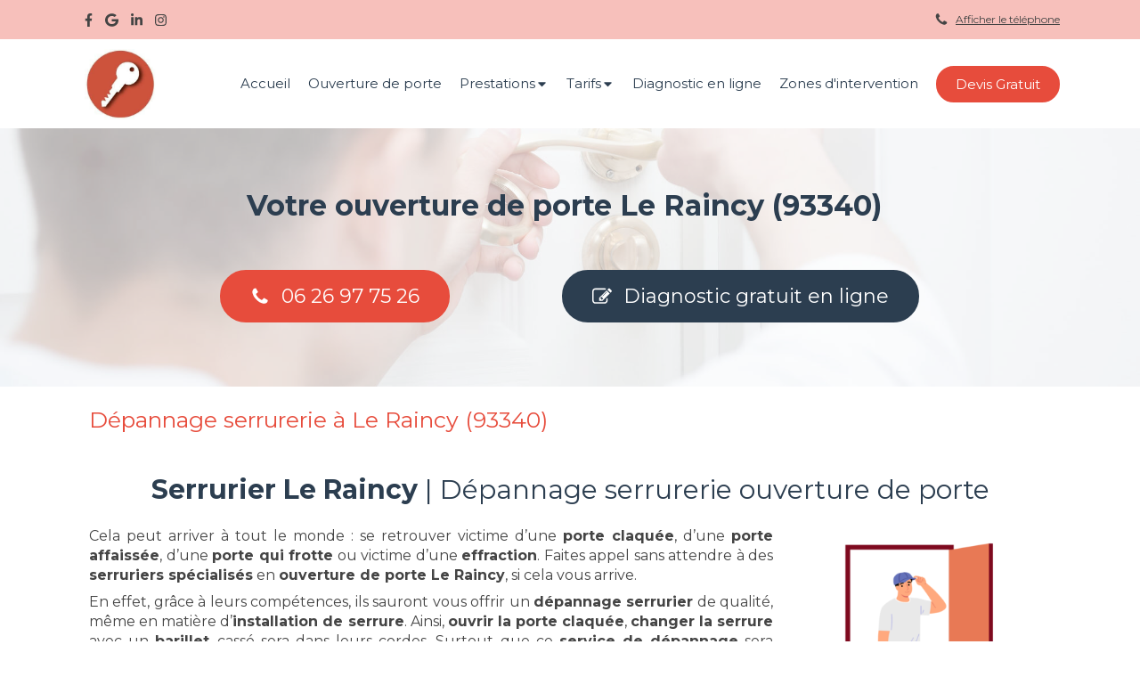

--- FILE ---
content_type: text/html; charset=utf-8
request_url: https://www.asd-serrurier.fr/depannage-serrurerie-serrurier-le-raincy-93340
body_size: 35976
content:
<!DOCTYPE html>
<html lang="fr-FR">
<head>
  <meta charset="utf-8">
  <meta http-equiv="X-UA-Compatible" content="IE=edge">
  <meta name="viewport" content="width=device-width, initial-scale=1.0, user-scalable=yes">
  <base href="//www.asd-serrurier.fr">
    <meta name="robots" content="index,follow">
    <link rel="canonical" href="https://www.asd-serrurier.fr/depannage-serrurerie-serrurier-le-raincy-93340"/>
  <link rel="shortcut icon" type="image/x-icon" href="https://files.sbcdnsb.com/images/FIsRCpVM6tBNI3IivBVr9Q/favicon/1704894154/logo.jpg" />
  <title>Dépannage serrurerie à Le Raincy (93340)</title>
  <meta property="og:type" content="website">
  <meta property="og:url" content="https://www.asd-serrurier.fr/depannage-serrurerie-serrurier-le-raincy-93340">
  <meta property="og:title" content="Dépannage serrurerie à Le Raincy (93340)">
  <meta property="twitter:card" content="summary">
  <meta property="twitter:title" content="Dépannage serrurerie à Le Raincy (93340)">
  <meta name="description" content="Dépannage Serrurerie Le Raincy Rapide et efficace| ☎ 06.26.97.75.26 | ✅ Tarifs Annoncés à l&#39;Avance.">
  <meta property="og:description" content="Dépannage Serrurerie Le Raincy Rapide et efficace| ☎ 06.26.97.75.26 | ✅ Tarifs Annoncés à l&#39;Avance.">
  <meta property="twitter:description" content="Dépannage Serrurerie Le Raincy Rapide et efficace| ☎ 06.26.97.75.26 | ✅ Tarifs Annoncés à l&#39;Avance.">
  
  <meta property="og:image" content="https://files.sbcdnsb.com/images/FIsRCpVM6tBNI3IivBVr9Q/content/1683712131/3073489/eb1715dfa085dd25d1aa20230510-2726232-fqii0j.jpeg"/>
  <meta property="og:image:type" content="image/jpeg"/>
  <meta property="og:image:width" content="2000">
  <meta property="og:image:height" content="1331">
  <meta property="twitter:image" content="https://files.sbcdnsb.com/images/FIsRCpVM6tBNI3IivBVr9Q/content/1683712131/3073489/eb1715dfa085dd25d1aa20230510-2726232-fqii0j.jpeg">
  <meta property="twitter:image:alt" content="">
        
      <link rel="preload" href="https://files.sbcdnsb.com/images/FIsRCpVM6tBNI3IivBVr9Q/content/1683712131/3073489/1000/eb1715dfa085dd25d1aa20230510-2726232-fqii0j.jpeg" as="image" media="(max-width: 992px)"><link rel="preload" href="https://files.sbcdnsb.com/images/FIsRCpVM6tBNI3IivBVr9Q/content/1683712131/3073489/1200/eb1715dfa085dd25d1aa20230510-2726232-fqii0j.jpeg" as="image" media="(max-width: 1199px)"><link rel="preload" href="https://files.sbcdnsb.com/images/FIsRCpVM6tBNI3IivBVr9Q/content/1683712131/3073489/2000/eb1715dfa085dd25d1aa20230510-2726232-fqii0j.jpeg" as="image" media="(min-width: 1200px)">      
      <link rel="preload" href="https://files.sbcdnsb.com/images/FIsRCpVM6tBNI3IivBVr9Q/content/1683712131/3073489/1000/eb1715dfa085dd25d1aa20230510-2726232-fqii0j.jpeg" as="image" media="(max-width: 992px)"><link rel="preload" href="https://files.sbcdnsb.com/images/FIsRCpVM6tBNI3IivBVr9Q/content/1683712131/3073489/1200/eb1715dfa085dd25d1aa20230510-2726232-fqii0j.jpeg" as="image" media="(max-width: 1199px)"><link rel="preload" href="https://files.sbcdnsb.com/images/FIsRCpVM6tBNI3IivBVr9Q/content/1683712131/3073489/2000/eb1715dfa085dd25d1aa20230510-2726232-fqii0j.jpeg" as="image" media="(min-width: 1200px)">

  <link rel="stylesheet" href="https://assets.sbcdnsb.com/assets/application-e9a15786.css" media="all" />
  <link rel="stylesheet" href="https://assets.sbcdnsb.com/assets/app_visitor-edb3d28a.css" media="all" />
  <link rel="stylesheet" href="https://assets.sbcdnsb.com/assets/tool/visitor/elements/manifests/form-7d3b3382.css" media="all" /><link rel="stylesheet" href="https://assets.sbcdnsb.com/assets/tool/visitor/elements/manifests/map-3da51164.css" media="all" /><link rel="stylesheet" href="https://assets.sbcdnsb.com/assets/tool/visitor/elements/manifests/pricing_table-94425ba6.css" media="all" /><link rel="stylesheet" href="https://assets.sbcdnsb.com/assets/tool/visitor/elements/manifests/review_display-1cf87f0b.css" media="all" /><link rel="stylesheet" href="https://assets.sbcdnsb.com/assets/tool/visitor/elements/manifests/content_box-206ea9da.css" media="all" />
  <link rel="stylesheet" href="https://assets.sbcdnsb.com/assets/themes/desktop/8/css/visitor-a05f16ba.css" media="all" />
  <link rel="stylesheet" href="https://assets.sbcdnsb.com/assets/themes/mobile/0/css/visitor-7e19ac25.css" media="only screen and (max-width: 992px)" />
  <link rel="stylesheet" media="all" href="/site/FIsRCpVM6tBNI3IivBVr9Q/styles/1768320528/dynamic-styles.css">
  <link rel="stylesheet" media="all" href="/styles/pages/1250734/1742311938/containers-specific-styles.css">
  <meta name="csrf-param" content="authenticity_token" />
<meta name="csrf-token" content="JujkPRdEnvwrsSkRbCViEx14egNCYqi11vqjUL7K1kgFtoNkWBJqUucqi-cOcjrP0Yv4RVpc9lPzLEP9P-8gLQ" />
  <script>
    var _paq = window._paq = window._paq || [];
    _paq.push(['trackPageView']);
    (function() {
      var u="//mtm.sbcdnsb.com/";
      _paq.push(['setTrackerUrl', u+'matomo.php']);
      _paq.push(['setSiteId', "2143"]);
      var d=document, g=d.createElement('script'), s=d.getElementsByTagName('script')[0];
      g.type='text/javascript'; g.async=true; g.src=u+'matomo.js'; s.parentNode.insertBefore(g,s);
    })();
  </script>
  <script>
  void 0 === window._axcb && (window._axcb = []);
  window._axcb.push(function(axeptio) {
      axeptio.on("cookies:complete", function(choices) {
          if(choices.google_analytics) {
            (function(i,s,o,g,r,a,m){i['GoogleAnalyticsObject']=r;i[r]=i[r]||function(){
            (i[r].q=i[r].q||[]).push(arguments)},i[r].l=1*new Date();a=s.createElement(o),
            m=s.getElementsByTagName(o)[0];a.async=1;a.src=g;m.parentNode.insertBefore(a,m)
            })(window,document,'script','//www.google-analytics.com/analytics.js','ga');

            ga('create', 'UA-133499211-46', {'cookieExpires': 31536000,'cookieUpdate': 'false'});
            ga('send', 'pageview');
          }
      })
  })
  </script>
  
  
  
  <script>window.Deferred=function(){var e=[],i=function(){if(window.jQuery&&window.jQuery.ui)for(;e.length;)e.shift()(window.jQuery);else window.setTimeout(i,250)};return i(),{execute:function(i){window.jQuery&&window.jQuery.ui?i(window.jQuery):e.push(i)}}}();</script>
  <script type="application/ld+json">
    {"@context":"https://schema.org","@type":"WebSite","name":"ASD services","url":"https://www.asd-serrurier.fr/depannage-serrurerie-serrurier-le-raincy-93340"}
  </script>
  <script type="application/ld+json">
    {"@context":"https://schema.org","@type":"Locksmith","@id":"https://schema.org/Locksmith/giUqTMUrfE","name":"ASD services","legalName":"ASD services","url":"https://www.asd-serrurier.fr","sameAs":["https://www.facebook.com/fastserrurier/","https://www.instagram.com/fastserrurier/?hl=fr","https://www.linkedin.com/company/fast-serrurier/?viewAsMember=true","https://g.page/r/CdoM6281lhi0EBM/review"],"address":{"@type":"PostalAddress","@id":"https://schema.org/address/giUqTMUrfE","addressLocality":"Pavillons-sous-Bois","postalCode":"93320","streetAddress":"123 avenue du Président Wilson"},"telephone":"+33626977526","image":"https://files.sbcdnsb.com/images/FIsRCpVM6tBNI3IivBVr9Q/businesses/1684183832/logo.jpg","logo":{"@type":"ImageObject","url":"https://files.sbcdnsb.com/images/FIsRCpVM6tBNI3IivBVr9Q/businesses/1684183832/logo.jpg","inLanguage":"fr-FR","datePublished":"2023-04-05","contentSize":6562,"width":"227.0","height":"227.0"},"openingHours":["Mo-Fr 08:00-12:00Su-Su 08:00-12:00","Sa-Sa 00:00-00:00"]}
  </script>
</head>
<body class="view-visitor theme_wide menu_fixed has_header1 has_header2 has_header2_simple has_no_aside has_footer lazyload has_top_bar top_bar_size_normal ">
    <script>
      function loadAdwordsConversionAsyncScript() {
        var el = document.createElement('script');
        el.setAttribute('type', "text/javascript");
        el.setAttribute('src', '//www.googleadservices.com/pagead/conversion_async.js');
        document.body.append(el);
      }

      void 0 === window._axcb && (window._axcb = []);
      window._axcb.push(function(axeptio) {
        axeptio.on("cookies:complete", function(choices) {
          if(choices.google_remarketing) {
            loadAdwordsConversionAsyncScript();
          }
        });
      });
    </script>
  <div id="body-container">
    
    
    
    
<div id="mobile-wrapper" class="sb-hidden-md sb-hidden-lg">
  <div class="sb-bloc">
    <div id="container_42270112_inner" class="sb-bloc-inner container_42270112_inner">
      
      <div class="header-mobile sb-row">
        <button class="menu-mobile-button menu-mobile-button-open"><span class="svg-container"><svg xmlns="http://www.w3.org/2000/svg" viewBox="0 0 1792 1792"><path d="M1664 1344v128q0 26-19 45t-45 19h-1408q-26 0-45-19t-19-45v-128q0-26 19-45t45-19h1408q26 0 45 19t19 45zm0-512v128q0 26-19 45t-45 19h-1408q-26 0-45-19t-19-45v-128q0-26 19-45t45-19h1408q26 0 45 19t19 45zm0-512v128q0 26-19 45t-45 19h-1408q-26 0-45-19t-19-45v-128q0-26 19-45t45-19h1408q26 0 45 19t19 45z" /></svg></span></button>
        <div class="header-mobile-logo pull-left">
          <div id="container_42270111" class="sb-bloc sb-bloc-level-3 header1-logo bloc-element-business-logo  " style=""><div id="container_42270111_inner" style="padding: 5px 5px 5px 5px;border-top-right-radius: 2px;border-top-left-radius: 2px;border-bottom-right-radius: 2px;border-bottom-left-radius: 2px;" class="sb-bloc-inner container_42270111_inner container-light background-color-before-c-3 border-radius"><div class="element element-business-logo sb-vi-text-center"><a href="/" title="ASD services"><img title="ASD services" alt="ASD services" style="max-width: 100%;" width="227.0" height="227.0" src="https://files.sbcdnsb.com/images/FIsRCpVM6tBNI3IivBVr9Q/businesses/1684183832/logo.jpg" /></a></div></div></div>
        </div>
      </div>
      <div class="menu-mobile">
        <button class="menu-mobile-button menu-mobile-button-close animated slideInRight" aria-label="mobile-menu-button"><span class="svg-container"><svg xmlns="http://www.w3.org/2000/svg" viewBox="0 0 1792 1792"><path d="M1490 1322q0 40-28 68l-136 136q-28 28-68 28t-68-28l-294-294-294 294q-28 28-68 28t-68-28l-136-136q-28-28-28-68t28-68l294-294-294-294q-28-28-28-68t28-68l136-136q28-28 68-28t68 28l294 294 294-294q28-28 68-28t68 28l136 136q28 28 28 68t-28 68l-294 294 294 294q28 28 28 68z" /></svg></span></button>
        <ul class="mobile-menu-tabs">

    <li class="menu-mobile-element  ">


        <a class="menu-tab-element content-link" href="/">
          
          <span class="tab-content">Accueil</span>
</a>


    </li>


    <li class="menu-mobile-element  ">


        <a class="menu-tab-element content-link" href="/ouverture-de-porte">
          
          <span class="tab-content">Ouverture de porte</span>
</a>


    </li>


    <li class="menu-mobile-element menu-mobile-element-with-subfolder ">

        <div class="menu-tab-element element element-folder">
          <button class="folder-label-opener">
            <span class="open-icon"><svg version="1.1" xmlns="http://www.w3.org/2000/svg" xmlns:xlink="http://www.w3.org/1999/xlink" x="0px" y="0px"
	 viewBox="0 0 500 500" style="enable-background:new 0 0 500 500;" xml:space="preserve">
      <style type="text/css">.st0{fill:none;stroke:#000000;stroke-width:30;stroke-miterlimit:10;}</style>
      <g><line class="st0" x1="-1" y1="249.5" x2="500" y2="249.5"/></g>
      <g><line class="st0" x1="249.5" y1="0" x2="249.5" y2="499"/></g>
    </svg></span>
            <span class="close-icon" style="display: none;"><svg version="1.1" xmlns="http://www.w3.org/2000/svg" xmlns:xlink="http://www.w3.org/1999/xlink" x="0px" y="0px"
	 viewBox="0 0 500 500" style="enable-background:new 0 0 500 500;" xml:space="preserve">
      <style type="text/css">.st0{fill:none;stroke:#000000;stroke-width:30;stroke-miterlimit:10;}</style>
      <g><line class="st0" x1="-1" y1="249.5" x2="500" y2="249.5"/></g>
    </svg></span>
          </button>

          
          <span class="tab-content">Prestations</span>
        </div>

        <ul class="mobile-menu-tabs">

    <li class="menu-mobile-element  ">


        <a class="menu-tab-element content-link" href="/changement-de-serrure-93">
          
          <span class="tab-content">Changement de serrure</span>
</a>


    </li>


    <li class="menu-mobile-element  ">


        <a class="menu-tab-element content-link" href="/porte-blindee">
          
          <span class="tab-content">Porte blindée</span>
</a>


    </li>


    <li class="menu-mobile-element  ">


        <a class="menu-tab-element content-link" href="/reparation-porte-93">
          
          <span class="tab-content">Réparation de porte</span>
</a>


    </li>


    <li class="menu-mobile-element  ">


        <a class="menu-tab-element content-link" href="/bindage-porte-93">
          
          <span class="tab-content">Blindage de porte</span>
</a>


    </li>


    <li class="menu-mobile-element  ">


        <a class="menu-tab-element content-link" href="/remplacement-serrure-de-fenetre">
          
          <span class="tab-content">Crémone de fenêtre</span>
</a>


    </li>


    <li class="menu-mobile-element  ">


        <a class="menu-tab-element content-link" href="/diagnostic-suite-a-un-cambriolage">
          
          <span class="tab-content">Diagnostic après cambriolage</span>
</a>


    </li>

</ul>


    </li>


    <li class="menu-mobile-element menu-mobile-element-with-subfolder ">

        <div class="menu-tab-element element element-folder">
          <button class="folder-label-opener">
            <span class="open-icon"><svg version="1.1" xmlns="http://www.w3.org/2000/svg" xmlns:xlink="http://www.w3.org/1999/xlink" x="0px" y="0px"
	 viewBox="0 0 500 500" style="enable-background:new 0 0 500 500;" xml:space="preserve">
      <style type="text/css">.st0{fill:none;stroke:#000000;stroke-width:30;stroke-miterlimit:10;}</style>
      <g><line class="st0" x1="-1" y1="249.5" x2="500" y2="249.5"/></g>
      <g><line class="st0" x1="249.5" y1="0" x2="249.5" y2="499"/></g>
    </svg></span>
            <span class="close-icon" style="display: none;"><svg version="1.1" xmlns="http://www.w3.org/2000/svg" xmlns:xlink="http://www.w3.org/1999/xlink" x="0px" y="0px"
	 viewBox="0 0 500 500" style="enable-background:new 0 0 500 500;" xml:space="preserve">
      <style type="text/css">.st0{fill:none;stroke:#000000;stroke-width:30;stroke-miterlimit:10;}</style>
      <g><line class="st0" x1="-1" y1="249.5" x2="500" y2="249.5"/></g>
    </svg></span>
          </button>

          
          <span class="tab-content">Tarifs</span>
        </div>

        <ul class="mobile-menu-tabs">

    <li class="menu-mobile-element  ">


        <a class="menu-tab-element content-link" href="/tarif-ouverture-de-porte">
          
          <span class="tab-content">Tarifs ouverture de porte</span>
</a>


    </li>


    <li class="menu-mobile-element  ">


        <a class="menu-tab-element content-link" href="/tarif-changement-de-serrure">
          
          <span class="tab-content">Tarifs changement de serrure</span>
</a>


    </li>


    <li class="menu-mobile-element  ">


        <a class="menu-tab-element content-link" href="/tarif-porte-blindee">
          
          <span class="tab-content">Tarifs porte blindée</span>
</a>


    </li>


    <li class="menu-mobile-element  ">


        <a class="menu-tab-element content-link" href="/tarif-reparation-porte">
          
          <span class="tab-content">Tarifs réparation de porte</span>
</a>


    </li>


    <li class="menu-mobile-element  ">


        <a class="menu-tab-element content-link" href="/tarif-blindage-porte">
          
          <span class="tab-content">Tarifs blindage de porte</span>
</a>


    </li>


    <li class="menu-mobile-element  ">


        <a class="menu-tab-element content-link" href="/tarif-cremone-fenetre">
          
          <span class="tab-content">Tarifs crémone de fenêtre</span>
</a>


    </li>

</ul>


    </li>


    <li class="menu-mobile-element  ">


        <a class="menu-tab-element content-link" href="/diagnostic-en-ligne">
          
          <span class="tab-content">Diagnostic en ligne</span>
</a>


    </li>


    <li class="menu-mobile-element  ">


        <a class="menu-tab-element content-link" href="/zones-intervention">
          
          <span class="tab-content">Zones d&#39;intervention</span>
</a>


    </li>


    <li class="menu-mobile-element  ">


        <a class="menu-tab-element content-link" href="/contact-devis-gratuit-serrurier-aulnay-sous-bois-93600">
          
          <span class="tab-content">Devis Gratuit</span>
</a>


    </li>

</ul>

      </div>
</div>  </div>
</div>
<div class="sb-container-fluid" id="body-container-inner">
  
<div class="container-light" id="top-bar">  <div id="top-bar-inner" class="clearfix hide-on-mobile with-bg-color normal-size background-color-before-c-2">
    <style>
      #top-bar-inner.with-bg-color:before {
        opacity: 0.35;
      }
    </style>
    <div id="top-bar-inner-content">
      <div class="top-bar-items">
            <div id="top-bar-item-251333" class="top-bar-item top-bar-item-social left no-margin">
<div class="element element-social-links-group">
  <div class="link-buttons-skin-basic color-type-skin_1">
    <a class="element-social-item element-social-facebook basic sb-vi-tooltip sb-vi-tooltip-bottom" title="Facebook" target="_blank" rel="me noopener" href="https://www.facebook.com/fastserrurier/"><i><svg xmlns="http://www.w3.org/2000/svg" height="1em" viewBox="0 0 320 512"><path d="M279.14 288l14.22-92.66h-88.91v-60.13c0-25.35 12.42-50.06 52.24-50.06h40.42V6.26S260.43 0 225.36 0c-73.22 0-121.08 44.38-121.08 124.72v70.62H22.89V288h81.39v224h100.17V288z"/></svg></i></a>
    
    
    
    
    
    
    <a class="element-social-item element-social-google basic sb-vi-tooltip sb-vi-tooltip-bottom" title="Google MyBusiness" target="_blank" rel="me noopener" href="https://g.page/r/CdoM6281lhi0EBM/review"><i><svg xmlns="http://www.w3.org/2000/svg" height="1em" viewBox="0 0 488 512"><path d="M488 261.8C488 403.3 391.1 504 248 504 110.8 504 0 393.2 0 256S110.8 8 248 8c66.8 0 123 24.5 166.3 64.9l-67.5 64.9C258.5 52.6 94.3 116.6 94.3 256c0 86.5 69.1 156.6 153.7 156.6 98.2 0 135-70.4 140.8-106.9H248v-85.3h236.1c2.3 12.7 3.9 24.9 3.9 41.4z"/></svg></i></a>
    <a class="element-social-item element-social-linkedin basic sb-vi-tooltip sb-vi-tooltip-bottom" title="LinkedIn" target="_blank" rel="me noopener" href="https://www.linkedin.com/company/fast-serrurier/?viewAsMember=true"><i><svg xmlns="http://www.w3.org/2000/svg" height="1em" viewBox="0 0 448 512"><path d="M100.28 448H7.4V148.9h92.88zM53.79 108.1C24.09 108.1 0 83.5 0 53.8a53.79 53.79 0 0 1 107.58 0c0 29.7-24.1 54.3-53.79 54.3zM447.9 448h-92.68V302.4c0-34.7-.7-79.2-48.29-79.2-48.29 0-55.69 37.7-55.69 76.7V448h-92.78V148.9h89.08v40.8h1.3c12.4-23.5 42.69-48.3 87.88-48.3 94 0 111.28 61.9 111.28 142.3V448z"/></svg></i></a>
    
    
    
    <a class="element-social-item element-social-instagram basic sb-vi-tooltip sb-vi-tooltip-bottom" title="Instagram" target="_blank" rel="me noopener" href="https://www.instagram.com/fastserrurier/?hl=fr"><i><svg xmlns="http://www.w3.org/2000/svg" height="1em" viewBox="0 0 448 512"><path d="M224.1 141c-63.6 0-114.9 51.3-114.9 114.9s51.3 114.9 114.9 114.9S339 319.5 339 255.9 287.7 141 224.1 141zm0 189.6c-41.1 0-74.7-33.5-74.7-74.7s33.5-74.7 74.7-74.7 74.7 33.5 74.7 74.7-33.6 74.7-74.7 74.7zm146.4-194.3c0 14.9-12 26.8-26.8 26.8-14.9 0-26.8-12-26.8-26.8s12-26.8 26.8-26.8 26.8 12 26.8 26.8zm76.1 27.2c-1.7-35.9-9.9-67.7-36.2-93.9-26.2-26.2-58-34.4-93.9-36.2-37-2.1-147.9-2.1-184.9 0-35.8 1.7-67.6 9.9-93.9 36.1s-34.4 58-36.2 93.9c-2.1 37-2.1 147.9 0 184.9 1.7 35.9 9.9 67.7 36.2 93.9s58 34.4 93.9 36.2c37 2.1 147.9 2.1 184.9 0 35.9-1.7 67.7-9.9 93.9-36.2 26.2-26.2 34.4-58 36.2-93.9 2.1-37 2.1-147.8 0-184.8zM398.8 388c-7.8 19.6-22.9 34.7-42.6 42.6-29.5 11.7-99.5 9-132.1 9s-102.7 2.6-132.1-9c-19.6-7.8-34.7-22.9-42.6-42.6-11.7-29.5-9-99.5-9-132.1s-2.6-102.7 9-132.1c7.8-19.6 22.9-34.7 42.6-42.6 29.5-11.7 99.5-9 132.1-9s102.7-2.6 132.1 9c19.6 7.8 34.7 22.9 42.6 42.6 11.7 29.5 9 99.5 9 132.1s2.7 102.7-9 132.1z"/></svg></i></a>
    
    
    
    
    
    
    
    
    
    
  </div>
</div>
</div>
            <div id="top-bar-item-250148" class="top-bar-item top-bar-item-phone right top-bar-item-info"><div class="flex items-center"><span class="svg-container"><svg xmlns="http://www.w3.org/2000/svg" viewBox="0 0 1792 1792"><path d="M1600 1240q0 27-10 70.5t-21 68.5q-21 50-122 106-94 51-186 51-27 0-53-3.5t-57.5-12.5-47-14.5-55.5-20.5-49-18q-98-35-175-83-127-79-264-216t-216-264q-48-77-83-175-3-9-18-49t-20.5-55.5-14.5-47-12.5-57.5-3.5-53q0-92 51-186 56-101 106-122 25-11 68.5-21t70.5-10q14 0 21 3 18 6 53 76 11 19 30 54t35 63.5 31 53.5q3 4 17.5 25t21.5 35.5 7 28.5q0 20-28.5 50t-62 55-62 53-28.5 46q0 9 5 22.5t8.5 20.5 14 24 11.5 19q76 137 174 235t235 174q2 1 19 11.5t24 14 20.5 8.5 22.5 5q18 0 46-28.5t53-62 55-62 50-28.5q14 0 28.5 7t35.5 21.5 25 17.5q25 15 53.5 31t63.5 35 54 30q70 35 76 53 3 7 3 21z" /></svg></span> <span><span class="phone-links-conversion-wrapper"><a class="element-contact-link phone-number-link" href="tel:06 26 97 75 26">06 26 97 75 26</a><button class="element-contact-link phone-number-display-conversion-tracking " data-ajax-url="/api-website-feature/conversions/phone_number_display/create" data-conversion-options="{&quot;phoneNumber&quot;:&quot;06 26 97 75 26&quot;}">Afficher le téléphone</button></span></span></div></div>
      </div>
    </div>
  </div>
</div><div class="sb-hidden-xs sb-hidden-sm has-logo" id="header_wrapper"><div class="clearfix" id="header_wrapper_inner"><div class="" id="menu"><div class="sb-row sb-hidden-xs sb-hidden-sm"><div class="sb-col sb-col-sm"><div id="container_42270104" class="sb-bloc sb-bloc-level-3 bloc-element-menu  " style=""><div class="element element-menu true text-only"><div class=" menu-horizontal">
<div class="menu-level-container menu-level-0">
  <ul class="menu-tabs sb-row media-query">

        <li class="menu-tab-container sb-col">
          <div class="menu-tab">
            

              <a class="menu-tab-element  link-text link-text-dark  content-link" title="Accueil" href="/">

                <span class="tab-content" style=''>

                    <span class="title">Accueil</span>
                </span>

</a>

          </div>
        </li>

        <li class="menu-tab-container sb-col">
          <div class="menu-tab">
            

              <a class="menu-tab-element  link-text link-text-dark  content-link" title="Ouverture de porte" href="/ouverture-de-porte">

                <span class="tab-content" style=''>

                    <span class="title">Ouverture de porte</span>
                </span>

</a>

          </div>
        </li>

        <li class="menu-tab-container sb-col">
          <div class="menu-tab">
            
              <div class="menu-tab-element element-folder  link-text link-text-dark">
                <span class="tab-content" style="">

                    <span class="title">Prestations</span>
                </span>

                <span class="tab-arrows">
                  <span class="caret-right"><span class="svg-container"><svg xmlns="http://www.w3.org/2000/svg" viewBox="0 0 1792 1792"><path d="M1152 896q0 26-19 45l-448 448q-19 19-45 19t-45-19-19-45v-896q0-26 19-45t45-19 45 19l448 448q19 19 19 45z" /></svg></span></span>
                  <span class="caret-down"><span class="svg-container"><svg xmlns="http://www.w3.org/2000/svg" viewBox="0 0 1792 1792"><path d="M1408 704q0 26-19 45l-448 448q-19 19-45 19t-45-19l-448-448q-19-19-19-45t19-45 45-19h896q26 0 45 19t19 45z" /></svg></span></span>
                </span>
              </div>

          </div>
            
<div class="menu-level-container menu-level-1">
  <ul class="menu-tabs sb-row media-query">

        <li class="menu-tab-container sb-col">
          <div class="menu-tab">
            

              <a class="menu-tab-element  link-text link-text-dark  content-link" title="Changement de serrure" href="/changement-de-serrure-93">

                <span class="tab-content" style=''>

                    <span class="title">Changement de serrure</span>
                </span>

</a>

          </div>
        </li>

        <li class="menu-tab-container sb-col">
          <div class="menu-tab">
            

              <a class="menu-tab-element  link-text link-text-dark  content-link" title="Porte blindée" href="/porte-blindee">

                <span class="tab-content" style=''>

                    <span class="title">Porte blindée</span>
                </span>

</a>

          </div>
        </li>

        <li class="menu-tab-container sb-col">
          <div class="menu-tab">
            

              <a class="menu-tab-element  link-text link-text-dark  content-link" title="Réparation de porte" href="/reparation-porte-93">

                <span class="tab-content" style=''>

                    <span class="title">Réparation de porte</span>
                </span>

</a>

          </div>
        </li>

        <li class="menu-tab-container sb-col">
          <div class="menu-tab">
            

              <a class="menu-tab-element  link-text link-text-dark  content-link" title="Blindage de porte" href="/bindage-porte-93">

                <span class="tab-content" style=''>

                    <span class="title">Blindage de porte</span>
                </span>

</a>

          </div>
        </li>

        <li class="menu-tab-container sb-col">
          <div class="menu-tab">
            

              <a class="menu-tab-element  link-text link-text-dark  content-link" title="Crémone de fenêtre" href="/remplacement-serrure-de-fenetre">

                <span class="tab-content" style=''>

                    <span class="title">Crémone de fenêtre</span>
                </span>

</a>

          </div>
        </li>

        <li class="menu-tab-container sb-col">
          <div class="menu-tab">
            

              <a class="menu-tab-element  link-text link-text-dark  content-link" title="Diagnostic après cambriolage" href="/diagnostic-suite-a-un-cambriolage">

                <span class="tab-content" style=''>

                    <span class="title">Diagnostic après cambriolage</span>
                </span>

</a>

          </div>
        </li>
  </ul>
</div>

        </li>

        <li class="menu-tab-container sb-col">
          <div class="menu-tab">
            
              <div class="menu-tab-element element-folder  link-text link-text-dark">
                <span class="tab-content" style="">

                    <span class="title">Tarifs</span>
                </span>

                <span class="tab-arrows">
                  <span class="caret-right"><span class="svg-container"><svg xmlns="http://www.w3.org/2000/svg" viewBox="0 0 1792 1792"><path d="M1152 896q0 26-19 45l-448 448q-19 19-45 19t-45-19-19-45v-896q0-26 19-45t45-19 45 19l448 448q19 19 19 45z" /></svg></span></span>
                  <span class="caret-down"><span class="svg-container"><svg xmlns="http://www.w3.org/2000/svg" viewBox="0 0 1792 1792"><path d="M1408 704q0 26-19 45l-448 448q-19 19-45 19t-45-19l-448-448q-19-19-19-45t19-45 45-19h896q26 0 45 19t19 45z" /></svg></span></span>
                </span>
              </div>

          </div>
            
<div class="menu-level-container menu-level-1">
  <ul class="menu-tabs sb-row media-query">

        <li class="menu-tab-container sb-col">
          <div class="menu-tab">
            

              <a class="menu-tab-element  link-text link-text-dark  content-link" title="Tarifs ouverture de porte" href="/tarif-ouverture-de-porte">

                <span class="tab-content" style=''>

                    <span class="title">Tarifs ouverture de porte</span>
                </span>

</a>

          </div>
        </li>

        <li class="menu-tab-container sb-col">
          <div class="menu-tab">
            

              <a class="menu-tab-element  link-text link-text-dark  content-link" title="Tarifs changement de serrure" href="/tarif-changement-de-serrure">

                <span class="tab-content" style=''>

                    <span class="title">Tarifs changement de serrure</span>
                </span>

</a>

          </div>
        </li>

        <li class="menu-tab-container sb-col">
          <div class="menu-tab">
            

              <a class="menu-tab-element  link-text link-text-dark  content-link" title="Tarifs porte blindée" href="/tarif-porte-blindee">

                <span class="tab-content" style=''>

                    <span class="title">Tarifs porte blindée</span>
                </span>

</a>

          </div>
        </li>

        <li class="menu-tab-container sb-col">
          <div class="menu-tab">
            

              <a class="menu-tab-element  link-text link-text-dark  content-link" title="Tarifs réparation de porte" href="/tarif-reparation-porte">

                <span class="tab-content" style=''>

                    <span class="title">Tarifs réparation de porte</span>
                </span>

</a>

          </div>
        </li>

        <li class="menu-tab-container sb-col">
          <div class="menu-tab">
            

              <a class="menu-tab-element  link-text link-text-dark  content-link" title="Tarifs blindage de porte" href="/tarif-blindage-porte">

                <span class="tab-content" style=''>

                    <span class="title">Tarifs blindage de porte</span>
                </span>

</a>

          </div>
        </li>

        <li class="menu-tab-container sb-col">
          <div class="menu-tab">
            

              <a class="menu-tab-element  link-text link-text-dark  content-link" title="Tarifs crémone de fenêtre" href="/tarif-cremone-fenetre">

                <span class="tab-content" style=''>

                    <span class="title">Tarifs crémone de fenêtre</span>
                </span>

</a>

          </div>
        </li>
  </ul>
</div>

        </li>

        <li class="menu-tab-container sb-col">
          <div class="menu-tab">
            

              <a class="menu-tab-element  link-text link-text-dark  content-link" title="Diagnostic en ligne" href="/diagnostic-en-ligne">

                <span class="tab-content" style=''>

                    <span class="title">Diagnostic en ligne</span>
                </span>

</a>

          </div>
        </li>

        <li class="menu-tab-container sb-col">
          <div class="menu-tab">
            

              <a class="menu-tab-element  link-text link-text-dark  content-link" title="Zones d&#39;intervention" href="/zones-intervention">

                <span class="tab-content" style=''>

                    <span class="title">Zones d&#39;intervention</span>
                </span>

</a>

          </div>
        </li>

        <li class="menu-tab-container sb-col main-menu-button-container">
          <div class="element-link">
            

              <a class="sb-vi-btn sb-vi-btn-md skin_1  link-text link-text-dark  content-link" title="Devis Gratuit" href="/contact-devis-gratuit-serrurier-aulnay-sous-bois-93600">

                <span class="tab-content" style=''>

                    <span class="title">Devis Gratuit</span>
                </span>

</a>

          </div>
        </li>
  </ul>
</div>
</div></div></div>
</div></div></div><div class="container-light" id="header1"><div id="header1-static" class="">
  <div class="header1-static-logo">
    <div id="container_42270111" class="sb-bloc sb-bloc-level-3 header1-logo bloc-element-business-logo  " style=""><div id="container_42270111_inner" style="padding: 5px 5px 5px 5px;border-top-right-radius: 2px;border-top-left-radius: 2px;border-bottom-right-radius: 2px;border-bottom-left-radius: 2px;" class="sb-bloc-inner container_42270111_inner container-light background-color-before-c-3 border-radius"><div class="element element-business-logo sb-vi-text-center"><a href="/" title="ASD services"><img title="ASD services" alt="ASD services" style="max-width: 100%;" width="227.0" height="227.0" src="https://files.sbcdnsb.com/images/FIsRCpVM6tBNI3IivBVr9Q/businesses/1684183832/logo.jpg" /></a></div></div></div>
  </div>
</div></div></div></div><div class="container-light" id="header2"><div id="container_42270610" class="sb-bloc sb-bloc-level-3 resizable-y bloc-element-absolute-container mobile-adapt-height-to-content  " style="height: 290px;"><div id="container_42270610_inner" style="" class="sb-bloc-inner container_42270610_inner container-light bg-imaged background-color-before-c-3"><div class="element element-absolute-container"><div class="tree-container"><div id="container_44971912" class="sb-bloc sb-bloc-level-3 sb-bloc-position-absolute bloc-element-static-container  " style="--element-animated-columns-flex-basis:88.1818%;width: 88.1818%;top: 8.68176%;left: 5.36364%;"><div id="container_44971912_inner" style="margin: 10px 10px 10px 10px;padding: 20px 20px 20px 20px;" class="sb-bloc-inner container_44971912_inner"><div class="element element-static-container"><div class="tree-container clearfix"><div id="container_44971900" class="sb-bloc sb-bloc-level-3 bloc-element-title  " style="padding: 10px 10px 10px 10px;"><div class="element element-title sb-vi-text-center theme-skin"><h2><span class="element-title-inner"><strong><span style='font-size: 32px;'><span style="color:#2c3e50;">Votre ouverture de porte Le Raincy (93340)</span></span></strong></span></h2></div></div><div id="container_44971903" class="sb-bloc sb-bloc-level-3 resizable-y bloc-element-spacer  hide-on-mobile " style="height: 30px;"><div id="container_44971903_inner" style="margin: 10px 10px 10px 10px;" class="sb-bloc-inner container_44971903_inner"><div class="element element-spacer"></div></div></div><div class="sb-bloc sb-bloc-level-1"><div class="sb-row sb-row-custom subcontainers media-query columns-gutter-size-20"><div class="sb-bloc sb-bloc-level-2 sb-col sb-col-sm" style="--element-animated-columns-flex-basis:43.356%;width: 43.356%;"><div class="subcontainers"><div id="container_44971906" class="sb-bloc sb-bloc-level-3 bloc-element-link  " style="padding: 10px 10px 10px 10px;"><div class="element element-link sb-vi-text-center">
  <a title="" class=" sb-vi-btn forced-color sb-vi-btn-xl skin_1 phone-number-display-conversion-tracking content-link" data-ajax-url="/api-website-feature/conversions/phone_number_display/create" data-conversion-options="{&quot;phoneNumber&quot;:&quot;0626977526&quot;,&quot;popupId&quot;:null}" data-conversions-options="{&quot;phoneNumber&quot;:&quot;0626977526&quot;,&quot;popupId&quot;:null}" href="tel:0626977526">

    <div class="content-container flex items-center">
      <span class="svg-container"><svg class="icon-left" xmlns="http://www.w3.org/2000/svg" viewBox="0 0 1792 1792"><path d="M1600 1240q0 27-10 70.5t-21 68.5q-21 50-122 106-94 51-186 51-27 0-53-3.5t-57.5-12.5-47-14.5-55.5-20.5-49-18q-98-35-175-83-127-79-264-216t-216-264q-48-77-83-175-3-9-18-49t-20.5-55.5-14.5-47-12.5-57.5-3.5-53q0-92 51-186 56-101 106-122 25-11 68.5-21t70.5-10q14 0 21 3 18 6 53 76 11 19 30 54t35 63.5 31 53.5q3 4 17.5 25t21.5 35.5 7 28.5q0 20-28.5 50t-62 55-62 53-28.5 46q0 9 5 22.5t8.5 20.5 14 24 11.5 19q76 137 174 235t235 174q2 1 19 11.5t24 14 20.5 8.5 22.5 5q18 0 46-28.5t53-62 55-62 50-28.5q14 0 28.5 7t35.5 21.5 25 17.5q25 15 53.5 31t63.5 35 54 30q70 35 76 53 3 7 3 21z" /></svg></span>

        <span class="inner-text">06 26 97 75 26</span>

      
    </div>


</a></div></div></div></div><div class="sb-bloc sb-bloc-level-2 sb-col sb-col-sm" style="--element-animated-columns-flex-basis:56.644%;width: 56.644%;"><div class="subcontainers"><div id="container_44971908" class="sb-bloc sb-bloc-level-3 bloc-element-link  " style="padding: 10px 10px 10px 10px;"><div class="element element-link sb-vi-text-center">
  <a title="" class=" sb-vi-btn forced-color sb-vi-btn-xl skin_2 content-link" href="/diagnostic-en-ligne">

    <div class="content-container flex items-center">
      <span class="svg-container"><svg class="icon-left" xmlns="http://www.w3.org/2000/svg" viewBox="0 0 1792 1792"><path d="M888 1184l116-116-152-152-116 116v56h96v96h56zm440-720q-16-16-33 1l-350 350q-17 17-1 33t33-1l350-350q17-17 1-33zm80 594v190q0 119-84.5 203.5t-203.5 84.5h-832q-119 0-203.5-84.5t-84.5-203.5v-832q0-119 84.5-203.5t203.5-84.5h832q63 0 117 25 15 7 18 23 3 17-9 29l-49 49q-14 14-32 8-23-6-45-6h-832q-66 0-113 47t-47 113v832q0 66 47 113t113 47h832q66 0 113-47t47-113v-126q0-13 9-22l64-64q15-15 35-7t20 29zm-96-738l288 288-672 672h-288v-288zm444 132l-92 92-288-288 92-92q28-28 68-28t68 28l152 152q28 28 28 68t-28 68z" /></svg></span>
      <span class="inner-text">Diagnostic gratuit en ligne</span>
      
    </div>


</a></div></div></div></div></div></div></div></div></div></div></div></div></div></div>
</div><div class="container-light sb-row media-query sb-row-table" id="center"><div class="sb-col sb-col-sm" id="center_inner_wrapper"><div class="" id="h1">
<div class="sb-bloc">

  <div class="sb-bloc-inner">
    <h1>Dépannage serrurerie à Le Raincy (93340)</h1>
  </div>
</div></div><div class="" id="center_inner"><div class="sections-container"><section class=" section tree-container" id="section-n-2_2263051" >
<div class="sb-bloc-inner container_43180117_inner" id="container_43180117_inner" style="padding: 10px 10px 30px 10px;"><div class="subcontainers"><div id="container_43179995" class="sb-bloc sb-bloc-level-3 bloc-element-title  " style="padding: 10px 10px 10px 10px;"><div class="element element-title sb-vi-text-center theme-skin"><h2><span class="element-title-inner"><span style="font-family:Montserrat;"><span style="color:#2c3e50;"><strong>Serrurier Le Raincy&nbsp;</strong>| D&eacute;pannage serrurerie ouverture de porte</span></span></span></h2></div></div><div class="sb-bloc sb-bloc-level-1"><div class="sb-row sb-row-custom subcontainers media-query columns-gutter-size-20"><div class="sb-bloc sb-bloc-level-2 sb-col sb-col-sm" style="--element-animated-columns-flex-basis:71.6667%;width: 71.6667%;"><div class="subcontainers"><div id="container_43179998" class="sb-bloc sb-bloc-level-3 bloc-element-text  " style="padding: 10px 10px 10px 10px;"><div class="element element-text displayed_in_1_column" spellcheck="true"><p style="text-align: justify;"><span style="font-size:16px;">Cela peut arriver à tout le monde : se retrouver victime d’une <b>porte claquée</b>, d’une <b>porte affaissée</b>, d’une <b>porte qui frotte</b> ou victime d’une <b>effraction</b>. Faites appel sans attendre à des <b>serruriers spécialisés</b> en <b>ouverture de porte Le Raincy</b>, si cela vous arrive. </span></p>

<p style="text-align: justify;"><span style="font-size:16px;">En effet, grâce à leurs compétences, ils sauront vous offrir un <b>dépannage serrurier</b> de qualité, même en matière d’<b>installation de serrure</b>. Ainsi, <b>ouvrir la porte claquée</b>, <b>changer la serrure</b> avec un <b>barillet </b>cassé sera dans leurs cordes. Surtout que ce <b>service de dépannage</b> sera disponible, 7j/7 et 24h/24, même les jours fériés.</span></p></div></div></div></div><div class="sb-bloc sb-bloc-level-2 sb-col sb-col-sm" style="--element-animated-columns-flex-basis:28.3333%;width: 28.3333%;"><div class="subcontainers"><div id="container_43180000" class="sb-bloc sb-bloc-level-3 bloc-element-image  " style="padding: 10px 10px 10px 10px;"><div id="container_43180000_inner" style="" class="sb-bloc-inner container_43180000_inner"><div id="element-image-959461" class="element element-image sb-vi-text-center" data-id="959461">

  <div class="element-image-container redirect_with_no_text" style="">

      
<script type="application/ld+json">{"@context":"https://schema.org","@type":"ImageObject","url":"https://files.sbcdnsb.com/images/FIsRCpVM6tBNI3IivBVr9Q/content/1683712311/3073493/illustrations_asd_services_plan_de_travail_1_copie.png","name":"illustrations_asd_services_plan_de_travail_1_copie","datePublished":"2023-05-10","width":"1001","height":"1001","caption":"illustrations_asd_services_plan_de_travail_1_copie","inLanguage":"fr-FR"}</script>

  <img width="1001" height="1001" class="sb-vi-img-responsive img-query" alt="" src="data:image/svg+xml,%3Csvg%20xmlns=&#39;http://www.w3.org/2000/svg&#39;%20viewBox=&#39;0%200%201001%201001&#39;%3E%3C/svg%3E" data-src="https://files.sbcdnsb.com/images/FIsRCpVM6tBNI3IivBVr9Q/content/1683712311/3073493/100/illustrations_asd_services_plan_de_travail_1_copie.png" data-srcset="https://files.sbcdnsb.com/images/FIsRCpVM6tBNI3IivBVr9Q/content/1683712311/3073493/100/illustrations_asd_services_plan_de_travail_1_copie.png 100w, https://files.sbcdnsb.com/images/FIsRCpVM6tBNI3IivBVr9Q/content/1683712311/3073493/200/illustrations_asd_services_plan_de_travail_1_copie.png 200w, https://files.sbcdnsb.com/images/FIsRCpVM6tBNI3IivBVr9Q/content/1683712311/3073493/400/illustrations_asd_services_plan_de_travail_1_copie.png 400w, https://files.sbcdnsb.com/images/FIsRCpVM6tBNI3IivBVr9Q/content/1683712311/3073493/600/illustrations_asd_services_plan_de_travail_1_copie.png 600w, https://files.sbcdnsb.com/images/FIsRCpVM6tBNI3IivBVr9Q/content/1683712311/3073493/800/illustrations_asd_services_plan_de_travail_1_copie.png 800w, https://files.sbcdnsb.com/images/FIsRCpVM6tBNI3IivBVr9Q/content/1683712311/3073493/1000/illustrations_asd_services_plan_de_travail_1_copie.png 1000w, https://files.sbcdnsb.com/images/FIsRCpVM6tBNI3IivBVr9Q/content/1683712311/3073493/1200/illustrations_asd_services_plan_de_travail_1_copie.png 1200w" data-sizes="100px" />



  </div>
</div></div></div></div></div></div></div><div id="container_43180003" class="sb-bloc sb-bloc-level-3 bloc-element-link  " style="padding: 10px 10px 10px 10px;"><div class="element element-link link-xl sb-vi-text-center">
  <a title="" class=" sb-vi-btn forced-color sb-vi-btn-lg skin_1 content-link" href="/">

    <div class="content-container flex items-center">
      

        <span class="inner-text">Nous contacter</span>

      
    </div>


</a></div></div><div id="container_43180006" class="sb-bloc sb-bloc-level-3 bloc-element-title  " style="padding: 40px 10px 10px 10px;"><div class="element element-title sb-vi-text-center theme-skin"><h2><span class="element-title-inner"><span style="color:#2c3e50;">Nos services de serrurerie d&#39;urgence &agrave; <strong>Le Raincy (93340)</strong></span></span></h2></div></div><div class="sb-bloc sb-bloc-level-1"><div class="sb-row sb-row-custom subcontainers media-query columns-gutter-size-20"><div class="sb-bloc sb-bloc-level-2 sb-col sb-col-sm" style="--element-animated-columns-flex-basis:25.0%;width: 25.0%;"><div class="subcontainers"><div id="container_43180022" class="sb-bloc sb-bloc-level-3 bloc-element-static-container bloc-eligible-for-height-equalization  " style="padding: 10px 15px 10px 15px;"><a id="container_43180022_inner" style="padding: 20px 20px 20px 20px;border-top-right-radius: 10px;border-top-left-radius: 10px;border-bottom-right-radius: 10px;border-bottom-left-radius: 10px;border-width: 5px;border-bottom-style: solid;box-shadow: 5px 15px 40px rgba(47,47,47,0.2);transition-duration: 300ms; -webkit-transition-duration: 300ms;" class="sb-bloc-inner container_43180022_inner container-light background-color-before-c-3 border-color-c-6 sb-display-animated sb-hover-animated slide_up border-radius wrap-link sb-hover-animated slide_up content-link" data-animation-options="{&quot;type&quot;:&quot;fadeIn&quot;,&quot;duration&quot;:500,&quot;delay&quot;:0}" title="" href="https://www.asd-serrurier.fr/depannage-serrurerie-serrurier-le-raincy-93340"><div class="element element-static-container"><div class="tree-container clearfix"><div id="container_43180009" class="sb-bloc sb-bloc-level-3 bloc-element-icon  " style="padding: 10px 10px 10px 10px;"><div class="element element-icon icon-xl sb-vi-text-center sb-vi-mobile-text-center">
<div class="element-icon-size-5x  color-c-2 element-icon-container" style="border-color: transparent;"><span class="svg-container"><svg style="fill: #E74C3C;" xmlns="http://www.w3.org/2000/svg" viewBox="0 0 1792 1792"><path d="M1728 576v256q0 26-19 45t-45 19h-64q-26 0-45-19t-19-45v-256q0-106-75-181t-181-75-181 75-75 181v192h96q40 0 68 28t28 68v576q0 40-28 68t-68 28h-960q-40 0-68-28t-28-68v-576q0-40 28-68t68-28h672v-192q0-185 131.5-316.5t316.5-131.5 316.5 131.5 131.5 316.5z" /></svg></span></div>
</div></div><div id="container_43180012" class="sb-bloc sb-bloc-level-3 resizable-y bloc-element-separator  " style="height: 30px;"><div id="container_43180012_inner" style="margin: 10px 10px 10px 10px;" class="sb-bloc-inner container_43180012_inner"><div class="element element-separator">
<div class="element-separator-inner direction-x separator-skin-1 ">
  <div class="element-separator-container">
      <div class="element-separator-el">
        <hr class="element-separator-line"/>
      </div>
  </div>
</div></div></div></div><div id="container_43180015" class="sb-bloc sb-bloc-level-3 bloc-element-title  " style="padding: 10px 10px 10px 10px;"><div id="container_43180015_inner" style="border-top-right-radius: 20px;border-top-left-radius: 20px;border-bottom-right-radius: 20px;border-bottom-left-radius: 20px;" class="sb-bloc-inner container_43180015_inner border-radius"><div class="element element-title sb-vi-text-center"><h2><span class="element-title-inner"><span style='font-size: 16px;'><span style="color:#2c3e50;">Ouverture de porte Le Raincy</span></span></span></h2></div></div></div><div id="container_43180018" class="sb-bloc sb-bloc-level-3 bloc-element-icon  " style="padding: 10px 10px 10px 10px;"><div class="element element-icon icon-md sb-vi-text-center sb-vi-mobile-text-center">
<div class="element-icon-size-3x  color-c-6 element-icon-container" style="border-color: transparent;"><span class="svg-container"><svg style="fill: #2C3E50;" xmlns="http://www.w3.org/2000/svg" viewBox="0 0 1792 1792"><path d="M1728 893q0 14-10 24l-384 354q-16 14-35 6-19-9-19-29v-224h-1248q-14 0-23-9t-9-23v-192q0-14 9-23t23-9h1248v-224q0-21 19-29t35 5l384 350q10 10 10 23z" /></svg></span></div>
</div></div></div></div></a></div></div></div><div class="sb-bloc sb-bloc-level-2 sb-col sb-col-sm" style="--element-animated-columns-flex-basis:25.0%;width: 25.0%;"><div class="subcontainers"><div id="container_43180037" class="sb-bloc sb-bloc-level-3 bloc-element-static-container bloc-eligible-for-height-equalization  " style="padding: 10px 15px 10px 15px;"><a id="container_43180037_inner" style="padding: 20px 20px 20px 20px;border-top-right-radius: 10px;border-top-left-radius: 10px;border-bottom-right-radius: 10px;border-bottom-left-radius: 10px;border-width: 5px;border-bottom-style: solid;box-shadow: 5px 15px 40px rgba(47,47,47,0.2);transition-duration: 300ms; -webkit-transition-duration: 300ms;" class="sb-bloc-inner container_43180037_inner container-light background-color-before-c-3 border-color-c-6 sb-display-animated sb-hover-animated slide_up border-radius wrap-link sb-hover-animated slide_up content-link" data-animation-options="{&quot;type&quot;:&quot;fadeIn&quot;,&quot;duration&quot;:500,&quot;delay&quot;:0}" title="" href="https://www.asd-serrurier.fr/reparation-porte-le-raincy-93340"><div class="element element-static-container"><div class="tree-container clearfix"><div id="container_43180024" class="sb-bloc sb-bloc-level-3 bloc-element-icon  " style="padding: 10px 10px 10px 10px;"><div class="element element-icon icon-xl sb-vi-text-center sb-vi-mobile-text-center">
<div class="element-icon-size-5x  color-c-2 element-icon-container" style="border-color: transparent;"><span class="svg-container"><svg style="fill: #E74C3C;" xmlns="http://www.w3.org/2000/svg" viewBox="0 0 1792 1792"><path d="M448 1472q0-26-19-45t-45-19-45 19-19 45 19 45 45 19 45-19 19-45zm644-420l-682 682q-37 37-90 37-52 0-91-37l-106-108q-38-36-38-90 0-53 38-91l681-681q39 98 114.5 173.5t173.5 114.5zm634-435q0 39-23 106-47 134-164.5 217.5t-258.5 83.5q-185 0-316.5-131.5t-131.5-316.5 131.5-316.5 316.5-131.5q58 0 121.5 16.5t107.5 46.5q16 11 16 28t-16 28l-293 169v224l193 107q5-3 79-48.5t135.5-81 70.5-35.5q15 0 23.5 10t8.5 25z" /></svg></span></div>
</div></div><div id="container_43180027" class="sb-bloc sb-bloc-level-3 resizable-y bloc-element-separator  " style="height: 30px;"><div id="container_43180027_inner" style="margin: 10px 10px 10px 10px;" class="sb-bloc-inner container_43180027_inner"><div class="element element-separator">
<div class="element-separator-inner direction-x separator-skin-1 ">
  <div class="element-separator-container">
      <div class="element-separator-el">
        <hr class="element-separator-line"/>
      </div>
  </div>
</div></div></div></div><div id="container_43180030" class="sb-bloc sb-bloc-level-3 bloc-element-title  " style="padding: 10px 10px 10px 10px;"><div id="container_43180030_inner" style="border-top-right-radius: 20px;border-top-left-radius: 20px;border-bottom-right-radius: 20px;border-bottom-left-radius: 20px;" class="sb-bloc-inner container_43180030_inner border-radius"><div class="element element-title sb-vi-text-center"><h2><span class="element-title-inner"><span style='font-size: 16px;'><span style="color:#2c3e50;">R&eacute;paration de porte Le Raincy</span></span></span></h2></div></div></div><div id="container_43180033" class="sb-bloc sb-bloc-level-3 bloc-element-icon  " style="padding: 10px 10px 10px 10px;"><div class="element element-icon icon-md sb-vi-text-center sb-vi-mobile-text-center">
<div class="element-icon-size-3x  color-c-6 element-icon-container" style="border-color: transparent;"><span class="svg-container"><svg style="fill: #2C3E50;" xmlns="http://www.w3.org/2000/svg" viewBox="0 0 1792 1792"><path d="M1728 893q0 14-10 24l-384 354q-16 14-35 6-19-9-19-29v-224h-1248q-14 0-23-9t-9-23v-192q0-14 9-23t23-9h1248v-224q0-21 19-29t35 5l384 350q10 10 10 23z" /></svg></span></div>
</div></div></div></div></a></div></div></div><div class="sb-bloc sb-bloc-level-2 sb-col sb-col-sm" style="--element-animated-columns-flex-basis:25.0%;width: 25.0%;"><div class="subcontainers"><div id="container_43180052" class="sb-bloc sb-bloc-level-3 bloc-element-static-container bloc-eligible-for-height-equalization  " style="padding: 10px 15px 10px 15px;"><a id="container_43180052_inner" style="padding: 20px 20px 20px 20px;border-top-right-radius: 10px;border-top-left-radius: 10px;border-bottom-right-radius: 10px;border-bottom-left-radius: 10px;border-width: 5px;border-bottom-style: solid;box-shadow: 5px 15px 40px rgba(47,47,47,0.2);transition-duration: 300ms; -webkit-transition-duration: 300ms;" class="sb-bloc-inner container_43180052_inner container-light background-color-before-c-3 border-color-c-6 sb-display-animated sb-hover-animated slide_up border-radius wrap-link sb-hover-animated slide_up content-link" data-animation-options="{&quot;type&quot;:&quot;fadeIn&quot;,&quot;duration&quot;:500,&quot;delay&quot;:0}" title="" href="https://www.asd-serrurier.fr/changement-de-serrure-le-raincy-93340"><div class="element element-static-container"><div class="tree-container clearfix"><div id="container_43180039" class="sb-bloc sb-bloc-level-3 bloc-element-icon  " style="padding: 10px 10px 10px 10px;"><div class="element element-icon icon-xl sb-vi-text-center sb-vi-mobile-text-center">
<div class="element-icon-size-5x  color-c-2 element-icon-container" style="border-color: transparent;"><span class="svg-container"><svg style="fill: #E74C3C;" xmlns="http://www.w3.org/2000/svg" viewBox="0 0 1792 1792"><path d="M832 512q0-80-56-136t-136-56-136 56-56 136q0 42 19 83-41-19-83-19-80 0-136 56t-56 136 56 136 136 56 136-56 56-136q0-42-19-83 41 19 83 19 80 0 136-56t56-136zm851 704q0 17-49 66t-66 49q-9 0-28.5-16t-36.5-33-38.5-40-24.5-26l-96 96 220 220q28 28 28 68 0 42-39 81t-81 39q-40 0-68-28l-671-671q-176 131-365 131-163 0-265.5-102.5t-102.5-265.5q0-160 95-313t248-248 313-95q163 0 265.5 102.5t102.5 265.5q0 189-131 365l355 355 96-96q-3-3-26-24.5t-40-38.5-33-36.5-16-28.5q0-17 49-66t66-49q13 0 23 10 6 6 46 44.5t82 79.5 86.5 86 73 78 28.5 41z" /></svg></span></div>
</div></div><div id="container_43180042" class="sb-bloc sb-bloc-level-3 resizable-y bloc-element-separator  " style="height: 30px;"><div id="container_43180042_inner" style="margin: 10px 10px 10px 10px;" class="sb-bloc-inner container_43180042_inner"><div class="element element-separator">
<div class="element-separator-inner direction-x separator-skin-1 ">
  <div class="element-separator-container">
      <div class="element-separator-el">
        <hr class="element-separator-line"/>
      </div>
  </div>
</div></div></div></div><div id="container_43180045" class="sb-bloc sb-bloc-level-3 bloc-element-title  " style="padding: 10px 10px 10px 10px;"><div id="container_43180045_inner" style="border-top-right-radius: 20px;border-top-left-radius: 20px;border-bottom-right-radius: 20px;border-bottom-left-radius: 20px;" class="sb-bloc-inner container_43180045_inner border-radius"><div class="element element-title sb-vi-text-center"><h2><span class="element-title-inner"><span style='font-size: 16px;'><span style="color:#2c3e50;">Changement de serrure Le Raincy</span></span></span></h2></div></div></div><div id="container_43180048" class="sb-bloc sb-bloc-level-3 bloc-element-icon  " style="padding: 10px 10px 10px 10px;"><div class="element element-icon icon-md sb-vi-text-center sb-vi-mobile-text-center">
<div class="element-icon-size-3x  color-c-6 element-icon-container" style="border-color: transparent;"><span class="svg-container"><svg style="fill: #2C3E50;" xmlns="http://www.w3.org/2000/svg" viewBox="0 0 1792 1792"><path d="M1728 893q0 14-10 24l-384 354q-16 14-35 6-19-9-19-29v-224h-1248q-14 0-23-9t-9-23v-192q0-14 9-23t23-9h1248v-224q0-21 19-29t35 5l384 350q10 10 10 23z" /></svg></span></div>
</div></div></div></div></a></div></div></div><div class="sb-bloc sb-bloc-level-2 sb-col sb-col-sm" style="--element-animated-columns-flex-basis:25.0%;width: 25.0%;"><div class="subcontainers"><div id="container_43180067" class="sb-bloc sb-bloc-level-3 bloc-element-static-container bloc-eligible-for-height-equalization  " style="padding: 10px 15px 10px 15px;"><a id="container_43180067_inner" style="padding: 20px 20px 20px 20px;border-top-right-radius: 10px;border-top-left-radius: 10px;border-bottom-right-radius: 10px;border-bottom-left-radius: 10px;border-width: 5px;border-bottom-style: solid;box-shadow: 5px 15px 40px rgba(47,47,47,0.2);transition-duration: 300ms; -webkit-transition-duration: 300ms;" class="sb-bloc-inner container_43180067_inner container-light background-color-before-c-3 border-color-c-6 sb-display-animated sb-hover-animated slide_up border-radius wrap-link sb-hover-animated slide_up content-link" data-animation-options="{&quot;type&quot;:&quot;fadeIn&quot;,&quot;duration&quot;:500,&quot;delay&quot;:0}" title="" href="https://www.asd-serrurier.fr/installation-blindage-porte-le-raincy-93340"><div class="element element-static-container"><div class="tree-container clearfix"><div id="container_43180054" class="sb-bloc sb-bloc-level-3 bloc-element-icon  " style="padding: 10px 10px 10px 10px;"><div class="element element-icon icon-xl sb-vi-text-center sb-vi-mobile-text-center">
<div class="element-icon-size-5x  color-c-2 element-icon-container" style="border-color: transparent;"><span class="svg-container"><svg style="fill: #E74C3C;" xmlns="http://www.w3.org/2000/svg" viewBox="0 0 1792 1792"><path d="M1152 512v-472q22 14 36 28l408 408q14 14 28 36h-472zm-128 32q0 40 28 68t68 28h544v1056q0 40-28 68t-68 28h-1344q-40 0-68-28t-28-68v-1600q0-40 28-68t68-28h800v544z" /></svg></span></div>
</div></div><div id="container_43180057" class="sb-bloc sb-bloc-level-3 resizable-y bloc-element-separator  " style="height: 30px;"><div id="container_43180057_inner" style="margin: 10px 10px 10px 10px;" class="sb-bloc-inner container_43180057_inner"><div class="element element-separator">
<div class="element-separator-inner direction-x separator-skin-1 ">
  <div class="element-separator-container">
      <div class="element-separator-el">
        <hr class="element-separator-line"/>
      </div>
  </div>
</div></div></div></div><div id="container_43180060" class="sb-bloc sb-bloc-level-3 bloc-element-title  " style="padding: 10px 10px 10px 10px;"><div id="container_43180060_inner" style="border-top-right-radius: 20px;border-top-left-radius: 20px;border-bottom-right-radius: 20px;border-bottom-left-radius: 20px;" class="sb-bloc-inner container_43180060_inner border-radius"><div class="element element-title sb-vi-text-center"><h2><span class="element-title-inner"><span style='font-size: 16px;'><span style="color:#2c3e50;">Blindage de porte Le Raincy</span></span></span></h2></div></div></div><div id="container_43180063" class="sb-bloc sb-bloc-level-3 bloc-element-icon  " style="padding: 10px 10px 10px 10px;"><div class="element element-icon icon-md sb-vi-text-center sb-vi-mobile-text-center">
<div class="element-icon-size-3x  color-c-6 element-icon-container" style="border-color: transparent;"><span class="svg-container"><svg style="fill: #2C3E50;" xmlns="http://www.w3.org/2000/svg" viewBox="0 0 1792 1792"><path d="M1728 893q0 14-10 24l-384 354q-16 14-35 6-19-9-19-29v-224h-1248q-14 0-23-9t-9-23v-192q0-14 9-23t23-9h1248v-224q0-21 19-29t35 5l384 350q10 10 10 23z" /></svg></span></div>
</div></div></div></div></a></div></div></div></div></div><div class="sb-bloc sb-bloc-level-1"><div class="sb-row sb-row-custom subcontainers media-query columns-gutter-size-20"><div class="sb-bloc sb-bloc-level-2 sb-col sb-col-sm" style="--element-animated-columns-flex-basis:25.0%;width: 25.0%;"><div class="subcontainers"><div id="container_43180083" class="sb-bloc sb-bloc-level-3 bloc-element-static-container bloc-eligible-for-height-equalization  " style="padding: 10px 15px 10px 15px;"><a id="container_43180083_inner" style="padding: 20px 20px 20px 20px;border-top-right-radius: 10px;border-top-left-radius: 10px;border-bottom-right-radius: 10px;border-bottom-left-radius: 10px;border-width: 5px;border-bottom-style: solid;box-shadow: 5px 15px 40px rgba(47,47,47,0.2);transition-duration: 300ms; -webkit-transition-duration: 300ms;" class="sb-bloc-inner container_43180083_inner container-light background-color-before-c-3 border-color-c-6 sb-display-animated sb-hover-animated slide_up border-radius wrap-link sb-hover-animated slide_up content-link" data-animation-options="{&quot;type&quot;:&quot;fadeIn&quot;,&quot;duration&quot;:500,&quot;delay&quot;:0}" title="" href="https://www.asd-serrurier.fr/installation-porte-blindee-le-raincy-93340"><div class="element element-static-container"><div class="tree-container clearfix"><div id="container_43180070" class="sb-bloc sb-bloc-level-3 bloc-element-icon  " style="padding: 10px 10px 10px 10px;"><div class="element element-icon icon-xl sb-vi-text-center sb-vi-mobile-text-center">
<div class="element-icon-size-5x  color-c-2 element-icon-container" style="border-color: transparent;"><span class="svg-container"><svg style="fill: #E74C3C;" xmlns="http://www.w3.org/2000/svg" viewBox="0 0 1792 1792"><path d="M1472 992v480q0 26-19 45t-45 19h-384v-384h-256v384h-384q-26 0-45-19t-19-45v-480q0-1 .5-3t.5-3l575-474 575 474q1 2 1 6zm223-69l-62 74q-8 9-21 11h-3q-13 0-21-7l-692-577-692 577q-12 8-24 7-13-2-21-11l-62-74q-8-10-7-23.5t11-21.5l719-599q32-26 76-26t76 26l244 204v-195q0-14 9-23t23-9h192q14 0 23 9t9 23v408l219 182q10 8 11 21.5t-7 23.5z" /></svg></span></div>
</div></div><div id="container_43180073" class="sb-bloc sb-bloc-level-3 resizable-y bloc-element-separator  " style="height: 30px;"><div id="container_43180073_inner" style="margin: 10px 10px 10px 10px;" class="sb-bloc-inner container_43180073_inner"><div class="element element-separator">
<div class="element-separator-inner direction-x separator-skin-1 ">
  <div class="element-separator-container">
      <div class="element-separator-el">
        <hr class="element-separator-line"/>
      </div>
  </div>
</div></div></div></div><div id="container_43180076" class="sb-bloc sb-bloc-level-3 bloc-element-title  " style="padding: 10px 10px 10px 10px;"><div id="container_43180076_inner" style="border-top-right-radius: 20px;border-top-left-radius: 20px;border-bottom-right-radius: 20px;border-bottom-left-radius: 20px;" class="sb-bloc-inner container_43180076_inner border-radius"><div class="element element-title sb-vi-text-center"><h2><span class="element-title-inner"><span style='font-size: 16px;'><span style="color:#2c3e50;">Installation Porte blind&eacute;e Le Raincy</span></span></span></h2></div></div></div><div id="container_43180079" class="sb-bloc sb-bloc-level-3 bloc-element-icon  " style="padding: 10px 10px 10px 10px;"><div class="element element-icon icon-md sb-vi-text-center sb-vi-mobile-text-center">
<div class="element-icon-size-3x  color-c-6 element-icon-container" style="border-color: transparent;"><span class="svg-container"><svg style="fill: #2C3E50;" xmlns="http://www.w3.org/2000/svg" viewBox="0 0 1792 1792"><path d="M1728 893q0 14-10 24l-384 354q-16 14-35 6-19-9-19-29v-224h-1248q-14 0-23-9t-9-23v-192q0-14 9-23t23-9h1248v-224q0-21 19-29t35 5l384 350q10 10 10 23z" /></svg></span></div>
</div></div></div></div></a></div></div></div><div class="sb-bloc sb-bloc-level-2 sb-col sb-col-sm" style="--element-animated-columns-flex-basis:25.0%;width: 25.0%;"><div class="subcontainers"><div id="container_43180098" class="sb-bloc sb-bloc-level-3 bloc-element-static-container bloc-eligible-for-height-equalization  " style="padding: 10px 15px 10px 15px;"><a id="container_43180098_inner" style="padding: 20px 20px 20px 20px;border-top-right-radius: 10px;border-top-left-radius: 10px;border-bottom-right-radius: 10px;border-bottom-left-radius: 10px;border-width: 5px;border-bottom-style: solid;box-shadow: 5px 15px 40px rgba(47,47,47,0.2);transition-duration: 300ms; -webkit-transition-duration: 300ms;" class="sb-bloc-inner container_43180098_inner container-light background-color-before-c-3 border-color-c-6 sb-display-animated sb-hover-animated slide_up border-radius wrap-link sb-hover-animated slide_up content-link" data-animation-options="{&quot;type&quot;:&quot;fadeIn&quot;,&quot;duration&quot;:500,&quot;delay&quot;:0}" title="" href="https://www.asd-serrurier.fr/remplacement-serrure-de-fenetre-le-raincy-93340"><div class="element element-static-container"><div class="tree-container clearfix"><div id="container_43180085" class="sb-bloc sb-bloc-level-3 bloc-element-icon  " style="padding: 10px 10px 10px 10px;"><div class="element element-icon icon-xl sb-vi-text-center sb-vi-mobile-text-center">
<div class="element-icon-size-5x  color-c-2 element-icon-container" style="border-color: transparent;"><span class="svg-container"><svg style="fill: #E74C3C;" xmlns="http://www.w3.org/2000/svg" viewBox="0 0 1792 1792"><path d="M832 1024v384q0 52-38 90t-90 38h-512q-52 0-90-38t-38-90v-384q0-52 38-90t90-38h512q52 0 90 38t38 90zm0-768v384q0 52-38 90t-90 38h-512q-52 0-90-38t-38-90v-384q0-52 38-90t90-38h512q52 0 90 38t38 90zm896 768v384q0 52-38 90t-90 38h-512q-52 0-90-38t-38-90v-384q0-52 38-90t90-38h512q52 0 90 38t38 90zm0-768v384q0 52-38 90t-90 38h-512q-52 0-90-38t-38-90v-384q0-52 38-90t90-38h512q52 0 90 38t38 90z" /></svg></span></div>
</div></div><div id="container_43180088" class="sb-bloc sb-bloc-level-3 resizable-y bloc-element-separator  " style="height: 30px;"><div id="container_43180088_inner" style="margin: 10px 10px 10px 10px;" class="sb-bloc-inner container_43180088_inner"><div class="element element-separator">
<div class="element-separator-inner direction-x separator-skin-1 ">
  <div class="element-separator-container">
      <div class="element-separator-el">
        <hr class="element-separator-line"/>
      </div>
  </div>
</div></div></div></div><div id="container_43180091" class="sb-bloc sb-bloc-level-3 bloc-element-title  " style="padding: 10px 10px 10px 10px;"><div id="container_43180091_inner" style="border-top-right-radius: 20px;border-top-left-radius: 20px;border-bottom-right-radius: 20px;border-bottom-left-radius: 20px;" class="sb-bloc-inner container_43180091_inner border-radius"><div class="element element-title sb-vi-text-center"><h2><span class="element-title-inner"><span style='font-size: 16px;'><span style="color:#2c3e50;">Cr&eacute;mone de fen&ecirc;tre&nbsp;Le Raincy</span></span></span></h2></div></div></div><div id="container_43180094" class="sb-bloc sb-bloc-level-3 bloc-element-icon  " style="padding: 10px 10px 10px 10px;"><div class="element element-icon icon-md sb-vi-text-center sb-vi-mobile-text-center">
<div class="element-icon-size-3x  color-c-6 element-icon-container" style="border-color: transparent;"><span class="svg-container"><svg style="fill: #2C3E50;" xmlns="http://www.w3.org/2000/svg" viewBox="0 0 1792 1792"><path d="M1728 893q0 14-10 24l-384 354q-16 14-35 6-19-9-19-29v-224h-1248q-14 0-23-9t-9-23v-192q0-14 9-23t23-9h1248v-224q0-21 19-29t35 5l384 350q10 10 10 23z" /></svg></span></div>
</div></div></div></div></a></div></div></div><div class="sb-bloc sb-bloc-level-2 sb-col sb-col-sm" style="--element-animated-columns-flex-basis:25.0%;width: 25.0%;"><div class="subcontainers"><div id="container_43180100" class="sb-bloc sb-bloc-level-3 resizable-y bloc-element-spacer  hide-on-mobile " style="height: 60px;"><div id="container_43180100_inner" style="margin: 10px 10px 10px 10px;" class="sb-bloc-inner container_43180100_inner"><div class="element element-spacer"></div></div></div></div></div><div class="sb-bloc sb-bloc-level-2 sb-col sb-col-sm" style="--element-animated-columns-flex-basis:25.0%;width: 25.0%;"><div class="subcontainers"><div id="container_43180102" class="sb-bloc sb-bloc-level-3 resizable-y bloc-element-spacer  hide-on-mobile " style="height: 60px;"><div id="container_43180102_inner" style="margin: 10px 10px 10px 10px;" class="sb-bloc-inner container_43180102_inner"><div class="element element-spacer"></div></div></div></div></div></div></div><div id="container_43180105" class="sb-bloc sb-bloc-level-3 bloc-element-link  " style="padding: 10px 10px 10px 10px;"><div id="container_43180105_inner" style="padding: 15px 0px 0px 0px;" class="sb-bloc-inner container_43180105_inner"><div class="element element-link link-xl sb-vi-text-center">
  <a title="" class=" sb-vi-btn forced-color sb-vi-btn-lg skin_1 content-link" href="/diagnostic-en-ligne">

    <div class="content-container flex items-center">
      
      <span class="inner-text">En savoir plus </span>
      
    </div>


</a></div></div></div><div id="container_43180108" class="sb-bloc sb-bloc-level-3 bloc-element-title  " style="padding: 40px 10px 10px 10px;"><div class="element element-title sb-vi-text-center theme-skin"><h2><span class="element-title-inner"><span style="color:#2c3e50;">Prix ouverture de porte <strong>Le Raincy&nbsp;(93340)</strong></span></span></h2></div></div><div id="container_43180111" class="sb-bloc sb-bloc-level-3 bloc-element-pricing-table  " style="padding: 10px 10px 10px 10px;"><div class="element element-pricing-table view_type9">  <div class="sb-row media-query with-padding-20">
    <div class="sb-col sb-col-xxs-12 sb-col-sm-12">
      <div class="element-pricing-table-row">
        <div class="row-header-wrapper">
          <div class="row-texts-wrapper">
            <p class="row-label">
              Ouverture de porte 93340
            </p>
          </div>
          <p class="row-amount">TARIFS</p>
          <p class="row-description-toggle"></p>
        </div>
      </div>
    </div>
  </div>
  <div class="sb-row media-query with-padding-20">
    <div class="sb-col sb-col-xxs-12 sb-col-sm-12">
      <div class="element-pricing-table-row">
        <div class="row-header-wrapper">
          <div class="row-texts-wrapper">
            <p class="row-label">
              Ouverture de porte simple claquée
            </p>
            <p class="row-sublabel color-lightgrey">Déplacement, main d'oeuvre et petites fournitures</p>
          </div>
          <p class="row-amount">Entre 100€ et 150€</p>
          <p class="row-description-toggle"></p>
        </div>
      </div>
    </div>
  </div>
  <div class="sb-row media-query with-padding-20">
    <div class="sb-col sb-col-xxs-12 sb-col-sm-12">
      <div class="element-pricing-table-row">
        <div class="row-header-wrapper">
          <div class="row-texts-wrapper">
            <p class="row-label">
              Ouverture de porte blindée claquée
            </p>
            <p class="row-sublabel color-lightgrey">Déplacement, main d'oeuvre et petites fournitures</p>
          </div>
          <p class="row-amount">entre 110€ et 150€</p>
          <p class="row-description-toggle"></p>
        </div>
      </div>
    </div>
  </div>
  <div class="sb-row media-query with-padding-20">
    <div class="sb-col sb-col-xxs-12 sb-col-sm-12">
      <div class="element-pricing-table-row">
        <div class="row-header-wrapper">
          <div class="row-texts-wrapper">
            <p class="row-label">
              Ouverture de porte simple fermée à clé
            </p>
            <p class="row-sublabel color-lightgrey">Déplacement, main d'oeuvre et petites fournitures</p>
          </div>
          <p class="row-amount">entre 130€ et 180€</p>
          <p class="row-description-toggle"></p>
        </div>
      </div>
    </div>
  </div>
  <div class="sb-row media-query with-padding-20">
    <div class="sb-col sb-col-xxs-12 sb-col-sm-12">
      <div class="element-pricing-table-row">
        <div class="row-header-wrapper">
          <div class="row-texts-wrapper">
            <p class="row-label">
              Ouverture de porte blindée fermée à clé
            </p>
            <p class="row-sublabel color-lightgrey">Déplacement, main d'oeuvre et petites fournitures</p>
          </div>
          <p class="row-amount">entre 140€ et 250€</p>
          <p class="row-description-toggle"></p>
        </div>
      </div>
    </div>
  </div>
</div></div><div id="container_43180114" class="sb-bloc sb-bloc-level-3 bloc-element-link  " style="padding: 10px 10px 10px 10px;"><div class="element element-link link-xl sb-vi-text-center">
  <a title="" class=" sb-vi-btn forced-color sb-vi-btn-lg skin_1 content-link" href="/">

    <div class="content-container flex items-center">
      

        <span class="inner-text">06 26 97 75 26</span>

      
    </div>


</a></div></div><div id="container_44971913" class="sb-bloc sb-bloc-level-3 bloc-element-title  " style="padding: 10px 10px 10px 10px;"><div class="element element-title theme-skin"><h2><span class="element-title-inner"><span style='font-size: 22px;'><span style="color:#2c3e50;">Ouverture de porte en urgence ou sur rendez-vous au <strong>Raincy (93340)</strong></span></span></span></h2></div></div><div id="container_44971916" class="sb-bloc sb-bloc-level-3 bloc-element-text  " style="padding: 10px 10px 10px 10px;"><div class="element element-text displayed_in_1_column" spellcheck="true"><p style="text-align: justify;"><span style="font-size:16px;">Une <b>ouverture de porte Le Raincy</b> est une urgence qui doit être traitée par un <b>dépanneur</b> <b>serrurier professionnel</b>. A cause de la perte de vos clés, ou encore d’un courant d’air ou même d’une tentative d’effraction, votre <b>porte d’entrée </b>ou votre<b> porte de coffre-fort</b> ne peut ne plus s’ouvrir. Cela peut rapidement devenir un vrai problème, surtout si cela vous arrive un weekend ou encore durant des fériés. C’est pour cela qu’un <b>serrurier pas cher </b>pourra réaliser un <b>dépannage d’urgence</b>. Avec une <b>intervention serrurier rapide</b>, il pourra vous dépanner afin que vous ne vous retrouviez plus victime d’une <b>porte claquée</b> ou d’une serrure avec un <b>cylindre</b> en mauvais état. Grâce à des techniques professionnelles, votre dépanneur ouvrir la porte qui vous pose ce souci. La <i>technique du « by pass »,</i> par exemple est très fiable est permet d’assurer une <b>ouverture de porte</b> dans les plus brefs délais.</span></p>

<p style="text-align: justify;"><span style="font-size:16px;">Votre <b>porte d’entrée</b> pourra être ouverte sans problème pour vous permettre de ne plus vous retrouver dans une situation délicate. Ais sachez également que grâce à un <b>dépannage serrure et porte</b>, vous pourrez bénéficier d’un <b>changement de serrure</b> afin de mettre en place un <b>modèle haute sécurité</b> avec des<b> cylindres</b> performants et robustes. Votre artisan serrurier pourra également vous rendre service en posant un <b>verrou</b> sur la porte de votre coffre-fort pour une plus grande sécurité. Et toujours en matière d’<b>ouverture de porte 93340</b>, un <b>réglage de serrure</b>, comme un <b>réglage demi-tour</b> pourra être réalisé. Ainsi, cette <b>intervention serrurier</b> vous sera utile, même sur <b>portes blindées</b> ou blindage de porte. Appelez sans attendre <b>l’entreprise de serrurerie ASD Services</b> qui saura vous proposer l’excellence en fonction de <b>votre budget.</b></span></p></div></div><div id="container_44971919" class="sb-bloc sb-bloc-level-3 bloc-element-title  " style="padding: 10px 10px 10px 10px;"><div class="element element-title theme-skin"><h2><span class="element-title-inner"><span style='font-size: 22px;'><span style="color:#2c3e50;">Le meilleur de l&#39;ouverture de porte au&nbsp;<strong>Raincy (93340)</strong></span></span></span></h2></div></div><div id="container_44971922" class="sb-bloc sb-bloc-level-3 bloc-element-text  " style="padding: 10px 10px 10px 10px;"><div class="element element-text displayed_in_1_column" spellcheck="true"><p style="text-align: justify;"><span style="font-size:16px;">Une <b>ouverture de porte Le Raincy</b> nécessite un <b>dépannage serrurier</b> dans les plus brefs délais. Il est donc indispensable de vous dresser à un expert de la <b>serrurerie</b> fiable et compétent. Ainsi, vous serez assuré d’une intervention serrurier rapide afin de vous offrir un <b>dépannage d’urgence</b> de qualité. Vous pourrez lui faire confiance pour réaliser un travail minutieux, sans détérioration de votre porte d’entrée ni de vos <b>serrures, cylindres</b> ou <b>verrous</b>. Pour cela, il utilisera toutes ses compétences et son matériel fabriqué par <b>toutes les marques de serrurerie</b> les plus fiables, telles que <b>Fichet</b> et <b>Vachette</b>. Il mettra tout en œuvre pour ouvrir cette porte qui vous cause du tort tout en assurant votre sécurité. De plus, pour vous offrir une totale transparence au niveau de son honnêteté, ce <b>serrurier pas cher</b> vous remettra un <b>devis gratuit</b>. Ce document vous sera très utile afin d’éviter toute mauvaise surprise lorsque vous devrez payer votre prestation. Il vous permettra de connaître parfaitement le montant d’une <b>ouverture de porte Le Raincy</b>. N’hésitez donc pas à vous adresser à un <b>serrurier professionnel</b> certifié et de confiance.</span></p>

<p style="text-align: justify;"><span style="font-size:16px;">C’est pour cela que l’entreprise de serrurerie ASD Services saura assurer votre satisfaction. Grâce à sa grande expertise, le meilleur savoir-faire sera à votre disposition pour une <b>ouverture de porte Le Raincy</b>. Grâce à sa collaboration avec toutes les marques de serrurerie, l’excellence sera au rendez-vous. Vous n’aurez plus de souci de porte claquée ou encore de <b>porte qui frotte</b> ou de <b>porte affaissée</b> grâce à une <b>intervention serrurier </b>qualifiée. Les week-ends comme les jours fériés, en pleine nuit, un <b>service de dépannage</b> sera toujours à votre disposition. Sans compter que les meilleurs <b>tarifs serrurerie</b> vous seront proposés pour respecter <b>votre budget</b>. Dans les plus brefs délais, un <b>dépannage d’urgence</b> sera assuré pour votre <b>ouverture de porte Le Raincy</b>. Appelez sans attendre ASD Services et ses <b>serruriers professionnels</b> qui se feront un plaisir de réaliser votre <b>prestation de serrurerie</b>. Mettre en place une<b> serrure haute sécurité </b>avec <b>barillet anti-effraction</b>, réparation de porte mais surtout, ouverture de porte claquée, le meilleur de la serrurerie vous attend. A prix très abordables vous pourrez bénéficier d’un <b>dépannage serrure</b> et porte haut de gamme. N’hésitez donc pas à leur faire confiance !</span></p></div></div></div></div>

</section>
<section class=" section tree-container" id="section-n-3_2263053" >
<div class="sb-bloc-inner container_43180198_inner container-dark bg-imaged background-color-before-c-6" id="container_43180198_inner" style="padding: 50px 10px 50px 10px;" data-bg-992="https://files.sbcdnsb.com/images/FIsRCpVM6tBNI3IivBVr9Q/content/1683712319/3073499/1000/90455254c11f39f8122820230505-3952076-1ysn6c6.jpeg" data-bg-1199="https://files.sbcdnsb.com/images/FIsRCpVM6tBNI3IivBVr9Q/content/1683712319/3073499/1200/90455254c11f39f8122820230505-3952076-1ysn6c6.jpeg" data-bg-1200="https://files.sbcdnsb.com/images/FIsRCpVM6tBNI3IivBVr9Q/content/1683712319/3073499/2000/90455254c11f39f8122820230505-3952076-1ysn6c6.jpeg"><div class="subcontainers"><div id="container_43180194" class="sb-bloc sb-bloc-level-3 bloc-element-title  " style="padding: 10px 10px 10px 10px;"><div class="element element-title theme-skin"><h2><span class="element-title-inner"><font color="#ffffff">Porte claqu&eacute;e ? Ferm&eacute;e &agrave; cl&eacute; ? </font><span style="color:#ffffff;"><span style="font-family:Montserrat;">Ouverture de porte Le Raincy en 20 Min</span></span></span></h2></div></div><div id="container_43180195" class="sb-bloc sb-bloc-level-3 bloc-element-link  " style="padding: 10px 10px 10px 10px;"><div class="element element-link">
  <a title="" class=" sb-vi-btn forced-color sb-vi-btn-xl skin_1 content-link" href="/">

    <div class="content-container flex items-center">
      <span class="svg-container"><svg class="icon-left" xmlns="http://www.w3.org/2000/svg" viewBox="0 0 1792 1792"><path d="M976 1408q0-33-23.5-56.5t-56.5-23.5-56.5 23.5-23.5 56.5 23.5 56.5 56.5 23.5 56.5-23.5 23.5-56.5zm208-160v-704q0-13-9.5-22.5t-22.5-9.5h-512q-13 0-22.5 9.5t-9.5 22.5v704q0 13 9.5 22.5t22.5 9.5h512q13 0 22.5-9.5t9.5-22.5zm-192-848q0-16-16-16h-160q-16 0-16 16t16 16h160q16 0 16-16zm288-16v1024q0 52-38 90t-90 38h-512q-52 0-90-38t-38-90v-1024q0-52 38-90t90-38h512q52 0 90 38t38 90z" /></svg></span>

        <span class="inner-text">06 26 97 75 26</span>

      
    </div>


</a></div></div></div></div>

</section>
<section class=" section tree-container" id="section-n-4_2263054" >
<div class="sb-bloc sb-bloc-level-0  " id="container_43180266" style="padding: 30px 0px 0px 0px;"><div class="sb-bloc-inner container_43180266_inner container-dark" id="container_43180266_inner" style="padding: 15px 10px 20px 10px;"><div class="svg-filter" style=""></div><div class="subcontainers"><div id="container_43180201" class="sb-bloc sb-bloc-level-3 bloc-element-title  " style="padding: 10px 10px 20px 10px;"><div id="container_43180201_inner" style="" class="sb-bloc-inner container_43180201_inner container-light background-color-before-c-2"><div class="element element-title sb-vi-text-center theme-skin"><h2><span class="element-title-inner"><span style='font-size: 28px;'><strong><span style="color:#2c3e50;">Pourquoi choisir ASD services ?</span></strong></span></span></h2></div></div></div><div id="container_43180232" class="sb-bloc sb-bloc-level-3 bloc-element-columns-container  " style="margin: -0px -10px -0px -10px; z-index: 1;padding: 10px 50px 0px 50px;"><div id="container_43180232_inner" style="padding: 0px 10px 0px 10px;" class="sb-bloc-inner container_43180232_inner"><div class="element element-columns-container tree-container align-top"><div class="sb-bloc sb-bloc-level-1"><div class="sb-row sb-row-custom subcontainers media-query columns-gutter-size-20"><div class="sb-bloc sb-bloc-level-2 sb-col sb-col-sm" style="--element-animated-columns-flex-basis:32.0509%;width: 32.0509%;"><div class="subcontainers"><div id="container_43180211" class="sb-bloc sb-bloc-level-3 bloc-element-static-container bloc-eligible-for-height-equalization  " style="padding: 10px 10px 10px 10px;"><div id="container_43180211_inner" style="" class="sb-bloc-inner container_43180211_inner"><div class="element element-static-container"><div class="tree-container clearfix"><div id="container_43180204" class="sb-bloc sb-bloc-level-3 bloc-element-icon  " style="padding: 10px 10px 10px 10px;"><div class="element element-icon icon-md sb-vi-text-center sb-vi-mobile-text-center">
<div class="element-icon-size-3x  color-c-3 has_border element-icon-circle border-color-c-3 background-color-c-2 element-icon-container" style="border-color: #ffffff; background-color: #E74C3C;" data-has-border="true"><span class="svg-container"><svg style="fill: #ffffff;" xmlns="http://www.w3.org/2000/svg" viewBox="0 0 1792 1792"><path d="M1360 1307l35 159q3 12-3 22.5t-17 14.5l-5 1q-4 2-10.5 3.5t-16 4.5-21.5 5.5-25.5 5-30 5-33.5 4.5-36.5 3-38.5 1q-234 0-409-130.5t-238-351.5h-95q-13 0-22.5-9.5t-9.5-22.5v-113q0-13 9.5-22.5t22.5-9.5h66q-2-57 1-105h-67q-14 0-23-9t-9-23v-114q0-14 9-23t23-9h98q67-210 243.5-338t400.5-128q102 0 194 23 11 3 20 15 6 11 3 24l-43 159q-3 13-14 19.5t-24 2.5l-4-1q-4-1-11.5-2.5l-17.5-3.5-22.5-3.5-26-3-29-2.5-29.5-1q-126 0-226 64t-150 176h468q16 0 25 12 10 12 7 26l-24 114q-5 26-32 26h-488q-3 37 0 105h459q15 0 25 12 9 12 6 27l-24 112q-2 11-11 18.5t-20 7.5h-387q48 117 149.5 185.5t228.5 68.5q18 0 36-1.5t33.5-3.5 29.5-4.5 24.5-5 18.5-4.5l12-3 5-2q13-5 26 2 12 7 15 21z" /></svg></span></div>
</div></div><div id="container_43180207" class="sb-bloc sb-bloc-level-3 bloc-element-title  " style="padding: 10px 10px 10px 10px;"><div class="element element-title sb-vi-text-center"><h3><span class="element-title-inner"><strong><span style="color:#2c3e50;">Tarifs 100% transparents</span></strong></span></h3></div></div></div></div></div></div></div></div><div class="sb-bloc sb-bloc-level-2 sb-col sb-col-sm" style="--element-animated-columns-flex-basis:34.2019%;width: 34.2019%;"><div class="subcontainers"><div id="container_43180220" class="sb-bloc sb-bloc-level-3 bloc-element-static-container bloc-eligible-for-height-equalization  " style="padding: 10px 10px 10px 10px;"><div id="container_43180220_inner" style="" class="sb-bloc-inner container_43180220_inner"><div class="element element-static-container"><div class="tree-container clearfix"><div id="container_43180213" class="sb-bloc sb-bloc-level-3 bloc-element-icon  " style="padding: 10px 10px 10px 10px;"><div class="element element-icon icon-md sb-vi-text-center sb-vi-mobile-text-center">
<div class="element-icon-size-3x  color-c-3 has_border element-icon-circle border-color-c-3 background-color-c-2 element-icon-container" style="border-color: #ffffff; background-color: #E74C3C;" data-has-border="true"><span class="svg-container"><svg style="fill: #ffffff;" xmlns="http://www.w3.org/2000/svg" viewBox="0 0 1792 1792"><path d="M1671 566q0 40-28 68l-724 724-136 136q-28 28-68 28t-68-28l-136-136-362-362q-28-28-28-68t28-68l136-136q28-28 68-28t68 28l294 295 656-657q28-28 68-28t68 28l136 136q28 28 28 68z" /></svg></span></div>
</div></div><div id="container_43180216" class="sb-bloc sb-bloc-level-3 bloc-element-title  " style="padding: 10px 10px 10px 10px;"><div class="element element-title sb-vi-text-center"><h3><span class="element-title-inner"><strong><span style="color:#2c3e50;">Devis totalement gratuit</span></strong></span></h3></div></div></div></div></div></div></div></div><div class="sb-bloc sb-bloc-level-2 sb-col sb-col-sm" style="--element-animated-columns-flex-basis:33.7472%;width: 33.7472%;"><div class="subcontainers"><div id="container_43180229" class="sb-bloc sb-bloc-level-3 bloc-element-static-container bloc-eligible-for-height-equalization  " style="padding: 10px 10px 10px 10px;"><div id="container_43180229_inner" style="" class="sb-bloc-inner container_43180229_inner"><div class="element element-static-container"><div class="tree-container clearfix"><div id="container_43180222" class="sb-bloc sb-bloc-level-3 bloc-element-icon  " style="padding: 10px 10px 10px 10px;"><div class="element element-icon icon-md sb-vi-text-center sb-vi-mobile-text-center">
<div class="element-icon-size-3x  color-c-3 has_border element-icon-circle border-color-c-3 background-color-c-2 element-icon-container" style="border-color: #ffffff; background-color: #E74C3C;" data-has-border="true"><span class="svg-container"><svg style="fill: #ffffff;" xmlns="http://www.w3.org/2000/svg" viewBox="0 0 1792 1792"><path d="M640 256h512v-128h-512v128zm1152 640v480q0 66-47 113t-113 47h-1472q-66 0-113-47t-47-113v-480h672v160q0 26 19 45t45 19h320q26 0 45-19t19-45v-160h672zm-768 0v128h-256v-128h256zm768-480v384h-1792v-384q0-66 47-113t113-47h352v-160q0-40 28-68t68-28h576q40 0 68 28t28 68v160h352q66 0 113 47t47 113z" /></svg></span></div>
</div></div><div id="container_43180225" class="sb-bloc sb-bloc-level-3 bloc-element-title  " style="padding: 10px 10px 10px 10px;"><div class="element element-title sb-vi-text-center"><h3><span class="element-title-inner"><strong><span style="color:#2c3e50;">Serrurier agr&eacute;e assurance</span></strong></span></h3></div></div></div></div></div></div></div></div></div></div></div></div></div><div id="container_43180263" class="sb-bloc sb-bloc-level-3 bloc-element-columns-container  " style="margin: -0px -10px -0px -10px; z-index: 1;padding: 10px 50px 0px 50px;"><div id="container_43180263_inner" style="padding: 0px 10px 0px 10px;" class="sb-bloc-inner container_43180263_inner"><div class="element element-columns-container tree-container align-top"><div class="sb-bloc sb-bloc-level-1"><div class="sb-row sb-row-custom subcontainers media-query columns-gutter-size-20"><div class="sb-bloc sb-bloc-level-2 sb-col sb-col-sm" style="--element-animated-columns-flex-basis:32.1088%;width: 32.1088%;"><div class="subcontainers"><div id="container_43180242" class="sb-bloc sb-bloc-level-3 bloc-element-static-container bloc-eligible-for-height-equalization  " style="padding: 10px 10px 10px 10px;"><div id="container_43180242_inner" style="" class="sb-bloc-inner container_43180242_inner"><div class="element element-static-container"><div class="tree-container clearfix"><div id="container_43180235" class="sb-bloc sb-bloc-level-3 bloc-element-icon  " style="padding: 10px 10px 10px 10px;"><div class="element element-icon icon-md sb-vi-text-center sb-vi-mobile-text-center">
<div class="element-icon-size-3x  color-c-3 has_border element-icon-circle border-color-c-3 background-color-c-2 element-icon-container" style="border-color: #ffffff; background-color: #E74C3C;" data-has-border="true"><span class="svg-container"><svg style="fill: #ffffff;" xmlns="http://www.w3.org/2000/svg" viewBox="0 0 1792 1792"><path d="M640 1408q0-52-38-90t-90-38-90 38-38 90 38 90 90 38 90-38 38-90zm-384-512h384v-256h-158q-13 0-22 9l-195 195q-9 9-9 22v30zm1280 512q0-52-38-90t-90-38-90 38-38 90 38 90 90 38 90-38 38-90zm256-1088v1024q0 15-4 26.5t-13.5 18.5-16.5 11.5-23.5 6-22.5 2-25.5 0-22.5-.5q0 106-75 181t-181 75-181-75-75-181h-384q0 106-75 181t-181 75-181-75-75-181h-64q-3 0-22.5.5t-25.5 0-22.5-2-23.5-6-16.5-11.5-13.5-18.5-4-26.5q0-26 19-45t45-19v-320q0-8-.5-35t0-38 2.5-34.5 6.5-37 14-30.5 22.5-30l198-198q19-19 50.5-32t58.5-13h160v-192q0-26 19-45t45-19h1024q26 0 45 19t19 45z" /></svg></span></div>
</div></div><div id="container_43180238" class="sb-bloc sb-bloc-level-3 bloc-element-title  " style="padding: 10px 10px 10px 10px;"><div class="element element-title sb-vi-text-center theme-skin"><h3><span class="element-title-inner"><strong><span style='font-size: 24px;'><span style="font-family:Montserrat;"><span style="color:#2c3e50;">D&eacute;pannage rapide et efficace</span></span></span></strong></span></h3></div></div></div></div></div></div></div></div><div class="sb-bloc sb-bloc-level-2 sb-col sb-col-sm" style="--element-animated-columns-flex-basis:34.2384%;width: 34.2384%;"><div class="subcontainers"><div id="container_43180251" class="sb-bloc sb-bloc-level-3 bloc-element-static-container bloc-eligible-for-height-equalization  " style="padding: 10px 10px 10px 10px;"><div id="container_43180251_inner" style="" class="sb-bloc-inner container_43180251_inner"><div class="element element-static-container"><div class="tree-container clearfix"><div id="container_43180244" class="sb-bloc sb-bloc-level-3 bloc-element-icon  " style="padding: 10px 10px 10px 10px;"><div class="element element-icon icon-md sb-vi-text-center sb-vi-mobile-text-center">
<div class="element-icon-size-3x  color-c-3 has_border element-icon-circle border-color-c-3 background-color-c-2 element-icon-container" style="border-color: #ffffff; background-color: #E74C3C;" data-has-border="true"><span class="svg-container"><svg style="fill: #ffffff;" xmlns="http://www.w3.org/2000/svg" viewBox="0 0 1792 1792"><path d="M84 768l623 665-300-665h-323zm812 772l349-772h-698zm-486-900l204-384h-262l-288 384h346zm675 793l623-665h-323zm-530-793h682l-204-384h-274zm827 0h346l-288-384h-262zm141-486l384 512q14 18 13 41.5t-17 40.5l-960 1024q-18 20-47 20t-47-20l-960-1024q-16-17-17-40.5t13-41.5l384-512q18-26 51-26h1152q33 0 51 26z" /></svg></span></div>
</div></div><div id="container_43180247" class="sb-bloc sb-bloc-level-3 bloc-element-title  " style="padding: 10px 10px 10px 10px;"><div class="element element-title sb-vi-text-center theme-skin"><h3><span class="element-title-inner"><strong><span style='font-size: 24px;'><span style="color:#2c3e50;">Serrurier dipl&ocirc;m&eacute;s et exp&eacute;riment&eacute;s</span></span></strong></span></h3></div></div></div></div></div></div></div></div><div class="sb-bloc sb-bloc-level-2 sb-col sb-col-sm" style="--element-animated-columns-flex-basis:33.6526%;width: 33.6526%;"><div class="subcontainers"><div id="container_43180260" class="sb-bloc sb-bloc-level-3 bloc-element-static-container bloc-eligible-for-height-equalization  " style="padding: 10px 10px 10px 10px;"><div id="container_43180260_inner" style="" class="sb-bloc-inner container_43180260_inner"><div class="element element-static-container"><div class="tree-container clearfix"><div id="container_43180253" class="sb-bloc sb-bloc-level-3 bloc-element-icon  " style="padding: 10px 10px 10px 10px;"><div class="element element-icon icon-md sb-vi-text-center sb-vi-mobile-text-center">
<div class="element-icon-size-3x  color-c-3 has_border element-icon-circle border-color-c-3 background-color-c-2 element-icon-container" style="border-color: #ffffff; background-color: #E74C3C;" data-has-border="true"><span class="svg-container"><svg style="fill: #ffffff;" xmlns="http://www.w3.org/2000/svg" viewBox="0 0 1792 1792"><path d="M1728 647q0 22-26 48l-363 354 86 500q1 7 1 20 0 21-10.5 35.5t-30.5 14.5q-19 0-40-12l-449-236-449 236q-22 12-40 12-21 0-31.5-14.5t-10.5-35.5q0-6 2-20l86-500-364-354q-25-27-25-48 0-37 56-46l502-73 225-455q19-41 49-41t49 41l225 455 502 73q56 9 56 46z" /></svg></span></div>
</div></div><div id="container_43180256" class="sb-bloc sb-bloc-level-3 bloc-element-title  " style="padding: 10px 10px 10px 10px;"><div class="element element-title sb-vi-text-center theme-skin"><h3><span class="element-title-inner"><strong><span style='font-size: 24px;'><span style="color:#2c3e50;">Satisfaction clients<br />5/5</span></span></strong></span></h3></div></div></div></div></div></div></div></div></div></div></div></div></div></div></div></div>

</section>
<section class=" section tree-container" id="section-n-5_2263055" >
<div class="sb-bloc sb-bloc-level-0  " id="container_43180281" style="padding: 30px 0px 0px 0px;"><div class="sb-bloc-inner container_43180281_inner" id="container_43180281_inner" style="padding: 10px 10px 50px 10px;"><div class="subcontainers"><div id="container_43180267" class="sb-bloc sb-bloc-level-3 bloc-element-title  " style="padding: 10px 10px 10px 10px;"><div class="element element-title sb-vi-text-center theme-skin"><h2><span class="element-title-inner"><span style="color:#2c3e50;">Contacter <strong>ASD serrurier Le Raincy</strong> | R&eacute;ponse sous 20 min.</span></span></h2></div></div><div id="container_43180270" class="sb-bloc sb-bloc-level-3 bloc-element-image  hide-on-desktop" style="padding: 10px 10px 10px 10px;"><div id="container_43180270_inner" style="border-top-right-radius: 10px;border-top-left-radius: 10px;border-bottom-right-radius: 10px;border-bottom-left-radius: 10px;border-width: 5px;border-bottom-style: solid;" class="sb-bloc-inner container_43180270_inner border-color-c-6 border-radius"><div id="element-image-959467" class="element element-image sb-vi-text-center" data-id="959467">

  <div class="element-image-container redirect_with_no_text" style="">

      
<script type="application/ld+json">{"@context":"https://schema.org","@type":"ImageObject","url":"https://files.sbcdnsb.com/images/FIsRCpVM6tBNI3IivBVr9Q/content/1683712334/3073500/proxy-65e8383e580080f1b07975a24c975609-og20201008-4192261-1g1vfso.jpeg","name":"proxy-65e8383e580080f1b07975a24c975609-og20201008-4192261-1g1vfso","datePublished":"2023-05-10","width":"1920","height":"1279","caption":"proxy-65e8383e580080f1b07975a24c975609-og20201008-4192261-1g1vfso","inLanguage":"fr-FR"}</script>

  <img width="1920" height="1279" class="sb-vi-img-responsive img-query" alt="" src="data:image/svg+xml,%3Csvg%20xmlns=&#39;http://www.w3.org/2000/svg&#39;%20viewBox=&#39;0%200%201920%201279&#39;%3E%3C/svg%3E" data-src="https://files.sbcdnsb.com/images/FIsRCpVM6tBNI3IivBVr9Q/content/1683712334/3073500/100/proxy-65e8383e580080f1b07975a24c975609-og20201008-4192261-1g1vfso.jpeg" data-srcset="https://files.sbcdnsb.com/images/FIsRCpVM6tBNI3IivBVr9Q/content/1683712334/3073500/100/proxy-65e8383e580080f1b07975a24c975609-og20201008-4192261-1g1vfso.jpeg 100w, https://files.sbcdnsb.com/images/FIsRCpVM6tBNI3IivBVr9Q/content/1683712334/3073500/200/proxy-65e8383e580080f1b07975a24c975609-og20201008-4192261-1g1vfso.jpeg 200w, https://files.sbcdnsb.com/images/FIsRCpVM6tBNI3IivBVr9Q/content/1683712334/3073500/400/proxy-65e8383e580080f1b07975a24c975609-og20201008-4192261-1g1vfso.jpeg 400w, https://files.sbcdnsb.com/images/FIsRCpVM6tBNI3IivBVr9Q/content/1683712334/3073500/600/proxy-65e8383e580080f1b07975a24c975609-og20201008-4192261-1g1vfso.jpeg 600w, https://files.sbcdnsb.com/images/FIsRCpVM6tBNI3IivBVr9Q/content/1683712334/3073500/800/proxy-65e8383e580080f1b07975a24c975609-og20201008-4192261-1g1vfso.jpeg 800w, https://files.sbcdnsb.com/images/FIsRCpVM6tBNI3IivBVr9Q/content/1683712334/3073500/1000/proxy-65e8383e580080f1b07975a24c975609-og20201008-4192261-1g1vfso.jpeg 1000w, https://files.sbcdnsb.com/images/FIsRCpVM6tBNI3IivBVr9Q/content/1683712334/3073500/1200/proxy-65e8383e580080f1b07975a24c975609-og20201008-4192261-1g1vfso.jpeg 1200w, https://files.sbcdnsb.com/images/FIsRCpVM6tBNI3IivBVr9Q/content/1683712334/3073500/1600/proxy-65e8383e580080f1b07975a24c975609-og20201008-4192261-1g1vfso.jpeg 1600w, https://files.sbcdnsb.com/images/FIsRCpVM6tBNI3IivBVr9Q/content/1683712334/3073500/2000/proxy-65e8383e580080f1b07975a24c975609-og20201008-4192261-1g1vfso.jpeg 2000w" data-sizes="100px" />



  </div>
</div></div></div><div class="sb-bloc sb-bloc-level-1"><div class="sb-row sb-row-custom subcontainers media-query columns-gutter-size-20"><div class="sb-bloc sb-bloc-level-2 sb-col sb-col-sm" style="--element-animated-columns-flex-basis:60.0%;width: 60.0%;"><div class="subcontainers"><div id="container_43180273" class="sb-bloc sb-bloc-level-3 bloc-element-form-advanced  " style="padding: 10px 10px 10px 10px;"><div id="element-form-advanced-199200" class="element element-form-advanced sb-vi-text-right element-form" data-id="199200" data-loading-text="Envoi...">
  <form class="sb-vi-form" id="new_form_submission" data-redirect-url-activated="false" action="/api-website-feature/content-forms/19758/form-submissions" accept-charset="UTF-8" method="post"><input type="hidden" name="authenticity_token" value="u1GedcRPT6CFhLTR6JwkVmyRYCZiZTcNH6hMYcZzQH477YM9h5J5jx11KqZ_0Ea1IGhLb0-rtVRYyVrNaXeNLA" autocomplete="off" />
    <input type="hidden" name="locale" id="element-form-advanced-199200-locale" value="fr" autocomplete="off" />
    <input value="1250734" autocomplete="off" type="hidden" name="form_submission[page_id]" id="form_submission_page_id" />
    <input autocomplete="off" type="hidden" name="form_submission[popup_id]" id="form_submission_popup_id" />
    <input value="199200" autocomplete="off" type="hidden" name="form_submission[element_form_id]" id="form_submission_element_form_id" />


    <div class="form-body sb-row media-query with-padding sb-vi-text-left">
<div class="form-one-object sb-col sb-col-xs sb-col-xs-6" id="form-one-object-116092">
  <div class="sb-vi-form-group ">
    <label class="" >
      Statut *
    </label>
    <div class="">
        <div class="sb-vi-select">
          <select class="sb-vi-form-input select" name="form_submission[submission_data][80d518025cd3b15eed71]" id="form_199200_object_116092_input_115505" data-prompt="Choisir une option">
            <option value="" data-style="display: none;">Choisir une option</option>
            <option value="Particulier">Particulier</option>
            <option value="Société">Société</option>
            <option value="Syndic de copropriété">Syndic de copropriété</option>
            <option value="Plateforme d&amp;#39;assurance">Plateforme d&#39;assurance</option>
          </select>
        </div>
    </div>
  </div>
</div>
<div class="form-one-object sb-col sb-col-xs sb-col-xs-6" id="form-one-object-113000">
  <div class="sb-vi-form-group ">
    <label class="" for=form_199200_object_113000_input_112415>
      Nom *
    </label>
    <div class="">
      <input type="text" class="sb-vi-form-input sb-vi-input-text" value="" name="form_submission[submission_data][9dde5a42a1bc575c4763]" id="form_199200_object_113000_input_112415" placeholder="">
    </div>
  </div>
</div>
<div class="form-one-object sb-col sb-col-xs sb-col-xs-6" id="form-one-object-113002">
  <div class="sb-vi-form-group ">
    <label class="" for=form_199200_object_113002_input_112417>
      Email *
    </label>
    <div class="">
      <input type="email" class="sb-vi-form-input sb-vi-input-email" value="" name="form_submission[submission_data][8d79b0bbb66911d9710d]" id="form_199200_object_113002_input_112417" placeholder="">
    </div>
  </div>
</div>
<div class="form-one-object sb-col sb-col-xs sb-col-xs-6" id="form-one-object-113003">
  <div class="sb-vi-form-group ">
    <label class="" for=form_199200_object_113003_input_112418>
      Téléphone *
    </label>
    <div class="">
      <input type="tel" class="sb-vi-form-input sb-vi-input-tel" value="" name="form_submission[submission_data][6f91d3f5272c4379bdf7]" id="form_199200_object_113003_input_112418" placeholder="">
    </div>
  </div>
</div>
<div class="form-one-object sb-col sb-col-xs sb-col-xs-12" id="form-one-object-115305">
  <div class="sb-vi-form-group ">
    <label class="" >
      Services *
    </label>
    <div class="">
        <div class="sb-vi-select">
          <select class="sb-vi-form-input select" name="form_submission[submission_data][441da4adbc20c14b5407]" id="form_199200_object_115305_input_114719" data-prompt="Choisir une option">
            <option value="" data-style="display: none;">Choisir une option</option>
            <option value="Ouverture de porte ">Ouverture de porte </option>
            <option value="Installation blindage">Installation blindage</option>
            <option value="Installation porte blindée">Installation porte blindée</option>
            <option value="Installation de serrure">Installation de serrure</option>
            <option value="Réparation de porte">Réparation de porte</option>
            <option value="Installation de cylindre européen">Installation de cylindre européen</option>
            <option value="Autre service">Autre service</option>
          </select>
        </div>
    </div>
  </div>
</div>
<div class="form-one-object sb-col sb-col-xs sb-col-xs-12" id="form-one-object-113004">
  <div class="sb-vi-form-group ">
    <label class="" for=form_199200_object_113004_input_112419>
      Sujet
    </label>
    <div class="">
      <input type="text" class="sb-vi-form-input sb-vi-input-text" value="" name="form_submission[submission_data][c34a042058fe1a2bad2a]" id="form_199200_object_113004_input_112419" placeholder="">
    </div>
  </div>
</div>
<div class="form-one-object sb-col sb-col-xs sb-col-xs-12" id="form-one-object-113005">
  <div class="sb-vi-form-group ">
    <label class="" for=form_199200_object_113005_input_112420>
      Message *
      <br>
      <small class="sublabel"><i>Décrivez nous les détails de votre projet</i></small>
    </label>
    <div class="">
      <textarea class="sb-vi-form-input sb-vi-input-textarea" name="form_submission[submission_data][e2c21dcc7ecdfc0132b9]" id="form_199200_object_113005_input_112420" placeholder=""></textarea>
    </div>
  </div>
</div>
<div class="form-one-object sb-col sb-col-xs sb-col-xs-12" id="form-one-object-116090">
  <div class="sb-vi-form-group ">
    <label class="" >
      Joindre vos photos / fichiers
      <br>
      <small class="sublabel">Taille maximale du fichier à 20Mo</small>
    </label>
    <div class="">
    <div class="sb-row el-query with-padding form-input-file" data-input-name="bca708cf0642e3509630" data-extensions="jpg,jpeg,gif,png,bmp,tiff,pdf,doc,docx,ppt,pptx,xls,xlsx">
      <div class="sb-col sb-col-xs-4 upload-file-container element-link">
        <input type="hidden" name="authenticity_token" value="sl2cvnu1MMCXIkJ0rG-UjxDj64MdvB4GuU1KDiT2ZPmVEsVSXMPuKQw6TAEbADZS6OUUr7-wq0yEYdFohufzRQ" autocomplete="off" />
        <a href="javascript:void(0)" class="sb-vi-btn sb-vi-btn-xs skin_1">
          <span class="items-center justify-center"><span class="svg-container"><svg xmlns="http://www.w3.org/2000/svg" viewBox="0 0 1792 1792"><path d="M1596 1385q0 117-79 196t-196 79q-135 0-235-100l-777-776q-113-115-113-271 0-159 110-270t269-111q158 0 273 113l605 606q10 10 10 22 0 16-30.5 46.5t-46.5 30.5q-13 0-23-10l-606-607q-79-77-181-77-106 0-179 75t-73 181q0 105 76 181l776 777q63 63 145 63 64 0 106-42t42-106q0-82-63-145l-581-581q-26-24-60-24-29 0-48 19t-19 48q0 32 25 59l410 410q10 10 10 22 0 16-31 47t-47 31q-12 0-22-10l-410-410q-63-61-63-149 0-82 57-139t139-57q88 0 149 63l581 581q100 98 100 235z" /></svg></span> Joindre</span>
        </a>
      </div>
      <div class="sb-col sb-col-xs-8 form-input-file-preview-wrapper">
        <template class="file-template">
          <div class="form-input-file-preview" style="display: none">
            <div class="form-input-file-progress">
              <div class="form-input-file-progressbar"></div>
            </div>
            <div class="form-input-file-name"><span></span></div>
            <div class="remove-file"><span class="svg-container"><svg xmlns="http://www.w3.org/2000/svg" viewBox="0 0 1792 1792"><path d="M1277 1122q0-26-19-45l-181-181 181-181q19-19 19-45 0-27-19-46l-90-90q-19-19-46-19-26 0-45 19l-181 181-181-181q-19-19-45-19-27 0-46 19l-90 90q-19 19-19 46 0 26 19 45l181 181-181 181q-19 19-19 45 0 27 19 46l90 90q19 19 46 19 26 0 45-19l181-181 181 181q19 19 45 19 27 0 46-19l90-90q19-19 19-46zm387-226q0 209-103 385.5t-279.5 279.5-385.5 103-385.5-103-279.5-279.5-103-385.5 103-385.5 279.5-279.5 385.5-103 385.5 103 279.5 279.5 103 385.5z" /></svg></span></div>
            <input type="hidden" name="form_submission[submission_data][bca708cf0642e3509630]" value="">
            <input type="hidden" name="form_submission[form_submission_file_ids][]" value="">
          </div>
        </template>
      </div>
    </div>
    </div>
  </div>
</div>
      <div class="sb-col">
        <div class="sb-vi-form-group-checkbox">
</div>
      </div>
    </div>
    <div class="form-header">
      <div class="element-link element-form-submit-button">
        <button type="submit" class=" sb-vi-btn sb-vi-btn-md skin_1"><span>Envoyer</span></button>
      </div>
    </div>
    <div class="sb-vi-ajax-callback success sb-vi-text-center">
      <div class="ajax-callback-content">
        <span class="svg-container"><svg xmlns="http://www.w3.org/2000/svg" viewBox="0 0 1792 1792"><path d="M1671 566q0 40-28 68l-724 724-136 136q-28 28-68 28t-68-28l-136-136-362-362q-28-28-28-68t28-68l136-136q28-28 68-28t68 28l294 295 656-657q28-28 68-28t68 28l136 136q28 28 28 68z" /></svg></span>
        <p>Envoyé !</p>
      </div>
    </div>
    <div class="sb-vi-ajax-callback server-error sb-vi-text-center">
      <div class="ajax-callback-content">
        <span class="svg-container"><svg xmlns="http://www.w3.org/2000/svg" viewBox="0 0 1792 1792"><path d="M1490 1322q0 40-28 68l-136 136q-28 28-68 28t-68-28l-294-294-294 294q-28 28-68 28t-68-28l-136-136q-28-28-28-68t28-68l294-294-294-294q-28-28-28-68t28-68l136-136q28-28 68-28t68 28l294 294 294-294q28-28 68-28t68 28l136 136q28 28 28 68t-28 68l-294 294 294 294q28 28 28 68z" /></svg></span>
        <p>Erreur serveur</p>
      </div>
    </div>
</form></div></div></div></div><div class="sb-bloc sb-bloc-level-2 sb-col sb-col-sm" style="--element-animated-columns-flex-basis:40.0%;width: 40.0%;"><div class="subcontainers"><div id="container_43180275" class="sb-bloc sb-bloc-level-3 bloc-element-image  hide-on-mobile " style="padding: 10px 10px 10px 10px;"><div id="container_43180275_inner" style="border-top-right-radius: 6px;border-top-left-radius: 6px;border-bottom-right-radius: 6px;border-bottom-left-radius: 6px;border-width: 5px;border-bottom-style: solid;" class="sb-bloc-inner container_43180275_inner border-color-c-6 border-radius"><div id="element-image-959468" class="element element-image sb-vi-text-center" data-id="959468">

  <div class="element-image-container redirect_with_no_text" style="">

      
<script type="application/ld+json">{"@context":"https://schema.org","@type":"ImageObject","url":"https://files.sbcdnsb.com/images/FIsRCpVM6tBNI3IivBVr9Q/content/1683712334/3073501/proxy-65e8383e580080f1b07975a24c975609-og20201008-4192261-1g1vfso.jpeg","name":"proxy-65e8383e580080f1b07975a24c975609-og20201008-4192261-1g1vfso","datePublished":"2023-05-10","width":"1920","height":"1279","caption":"proxy-65e8383e580080f1b07975a24c975609-og20201008-4192261-1g1vfso","inLanguage":"fr-FR"}</script>

  <img width="1920" height="1279" class="sb-vi-img-responsive img-query" alt="" src="data:image/svg+xml,%3Csvg%20xmlns=&#39;http://www.w3.org/2000/svg&#39;%20viewBox=&#39;0%200%201920%201279&#39;%3E%3C/svg%3E" data-src="https://files.sbcdnsb.com/images/FIsRCpVM6tBNI3IivBVr9Q/content/1683712334/3073501/100/proxy-65e8383e580080f1b07975a24c975609-og20201008-4192261-1g1vfso.jpeg" data-srcset="https://files.sbcdnsb.com/images/FIsRCpVM6tBNI3IivBVr9Q/content/1683712334/3073501/100/proxy-65e8383e580080f1b07975a24c975609-og20201008-4192261-1g1vfso.jpeg 100w, https://files.sbcdnsb.com/images/FIsRCpVM6tBNI3IivBVr9Q/content/1683712334/3073501/200/proxy-65e8383e580080f1b07975a24c975609-og20201008-4192261-1g1vfso.jpeg 200w, https://files.sbcdnsb.com/images/FIsRCpVM6tBNI3IivBVr9Q/content/1683712334/3073501/400/proxy-65e8383e580080f1b07975a24c975609-og20201008-4192261-1g1vfso.jpeg 400w, https://files.sbcdnsb.com/images/FIsRCpVM6tBNI3IivBVr9Q/content/1683712334/3073501/600/proxy-65e8383e580080f1b07975a24c975609-og20201008-4192261-1g1vfso.jpeg 600w, https://files.sbcdnsb.com/images/FIsRCpVM6tBNI3IivBVr9Q/content/1683712334/3073501/800/proxy-65e8383e580080f1b07975a24c975609-og20201008-4192261-1g1vfso.jpeg 800w, https://files.sbcdnsb.com/images/FIsRCpVM6tBNI3IivBVr9Q/content/1683712334/3073501/1000/proxy-65e8383e580080f1b07975a24c975609-og20201008-4192261-1g1vfso.jpeg 1000w, https://files.sbcdnsb.com/images/FIsRCpVM6tBNI3IivBVr9Q/content/1683712334/3073501/1200/proxy-65e8383e580080f1b07975a24c975609-og20201008-4192261-1g1vfso.jpeg 1200w, https://files.sbcdnsb.com/images/FIsRCpVM6tBNI3IivBVr9Q/content/1683712334/3073501/1600/proxy-65e8383e580080f1b07975a24c975609-og20201008-4192261-1g1vfso.jpeg 1600w, https://files.sbcdnsb.com/images/FIsRCpVM6tBNI3IivBVr9Q/content/1683712334/3073501/2000/proxy-65e8383e580080f1b07975a24c975609-og20201008-4192261-1g1vfso.jpeg 2000w" data-sizes="100px" />



  </div>
</div></div></div><div id="container_43180276" class="sb-bloc sb-bloc-level-3 bloc-element-business-logo  " style="padding: 10px 10px 10px 10px;"><div class="element element-business-logo sb-vi-text-center sb-vi-mobile-text-center"><img title="ASD services" alt="ASD services" style="max-width: 85px;" width="227.0" height="227.0" src="https://files.sbcdnsb.com/images/FIsRCpVM6tBNI3IivBVr9Q/businesses/1684183832/logo.jpg" /></div></div><div id="container_43180277" class="sb-bloc sb-bloc-level-3 bloc-element-hours  " style="padding: 10px 10px 10px 10px;"><div class="element element-hours hours-md sb-vi-text-center sb-vi-mobile-text-center element-hours-grid"><div class="element-hours-inner grid">
  <table>
    <tbody>
      <tr class="element-hours-day monday">
        <td class="element-hours-day-label">Lundi</td>
        <td class="element-hours-day-hour"><span>24h/24</span></td>
      </tr>
      <tr class="element-hours-day tuesday">
        <td class="element-hours-day-label">Mardi</td>
        <td class="element-hours-day-hour"><span>24h/24</span></td>
      </tr>
      <tr class="element-hours-day wednesday">
        <td class="element-hours-day-label">Mercredi</td>
        <td class="element-hours-day-hour"><span>24h/24</span></td>
      </tr>
      <tr class="element-hours-day thursday">
        <td class="element-hours-day-label">Jeudi</td>
        <td class="element-hours-day-hour"><span>24h/24</span></td>
      </tr>
      <tr class="element-hours-day friday">
        <td class="element-hours-day-label">Vendredi</td>
        <td class="element-hours-day-hour"><span>24h/24</span></td>
      </tr>
      <tr class="element-hours-day saturday">
        <td class="element-hours-day-label">Samedi</td>
        <td class="element-hours-day-hour"><span>24h/24</span></td>
      </tr>
      <tr class="element-hours-day sunday">
        <td class="element-hours-day-label">Dimanche</td>
        <td class="element-hours-day-hour"><span>24h/24</span></td>
      </tr>
    </tbody>
  </table>
</div>
</div></div><div id="container_43180278" class="sb-bloc sb-bloc-level-3 bloc-element-social-links-group  " style="padding: 10px 10px 10px 10px;"><div class="element element-social-links-group social-links-group-md sb-vi-text-center sb-vi-mobile-text-center"><div class="link-buttons-skin-square color-type-skin_1">
<a class="element-social-item element-social-facebook square sb-vi-tooltip sb-vi-tooltip-top" title="Facebook" target="_blank" rel="me noopener" href="https://www.facebook.com/fastserrurier/"><i><svg xmlns="http://www.w3.org/2000/svg" height="1em" viewBox="0 0 320 512"><path d="M279.14 288l14.22-92.66h-88.91v-60.13c0-25.35 12.42-50.06 52.24-50.06h40.42V6.26S260.43 0 225.36 0c-73.22 0-121.08 44.38-121.08 124.72v70.62H22.89V288h81.39v224h100.17V288z"/></svg></i></a>






<a class="element-social-item element-social-google square sb-vi-tooltip sb-vi-tooltip-top" title="Google MyBusiness" target="_blank" rel="me noopener" href="https://g.page/r/CdoM6281lhi0EBM/review"><i><svg xmlns="http://www.w3.org/2000/svg" height="1em" viewBox="0 0 488 512"><path d="M488 261.8C488 403.3 391.1 504 248 504 110.8 504 0 393.2 0 256S110.8 8 248 8c66.8 0 123 24.5 166.3 64.9l-67.5 64.9C258.5 52.6 94.3 116.6 94.3 256c0 86.5 69.1 156.6 153.7 156.6 98.2 0 135-70.4 140.8-106.9H248v-85.3h236.1c2.3 12.7 3.9 24.9 3.9 41.4z"/></svg></i></a>
<a class="element-social-item element-social-linkedin square sb-vi-tooltip sb-vi-tooltip-top" title="LinkedIn" target="_blank" rel="me noopener" href="https://www.linkedin.com/company/fast-serrurier/?viewAsMember=true"><i><svg xmlns="http://www.w3.org/2000/svg" height="1em" viewBox="0 0 448 512"><path d="M100.28 448H7.4V148.9h92.88zM53.79 108.1C24.09 108.1 0 83.5 0 53.8a53.79 53.79 0 0 1 107.58 0c0 29.7-24.1 54.3-53.79 54.3zM447.9 448h-92.68V302.4c0-34.7-.7-79.2-48.29-79.2-48.29 0-55.69 37.7-55.69 76.7V448h-92.78V148.9h89.08v40.8h1.3c12.4-23.5 42.69-48.3 87.88-48.3 94 0 111.28 61.9 111.28 142.3V448z"/></svg></i></a>



<a class="element-social-item element-social-instagram square sb-vi-tooltip sb-vi-tooltip-top" title="Instagram" target="_blank" rel="me noopener" href="https://www.instagram.com/fastserrurier/?hl=fr"><i><svg xmlns="http://www.w3.org/2000/svg" height="1em" viewBox="0 0 448 512"><path d="M224.1 141c-63.6 0-114.9 51.3-114.9 114.9s51.3 114.9 114.9 114.9S339 319.5 339 255.9 287.7 141 224.1 141zm0 189.6c-41.1 0-74.7-33.5-74.7-74.7s33.5-74.7 74.7-74.7 74.7 33.5 74.7 74.7-33.6 74.7-74.7 74.7zm146.4-194.3c0 14.9-12 26.8-26.8 26.8-14.9 0-26.8-12-26.8-26.8s12-26.8 26.8-26.8 26.8 12 26.8 26.8zm76.1 27.2c-1.7-35.9-9.9-67.7-36.2-93.9-26.2-26.2-58-34.4-93.9-36.2-37-2.1-147.9-2.1-184.9 0-35.8 1.7-67.6 9.9-93.9 36.1s-34.4 58-36.2 93.9c-2.1 37-2.1 147.9 0 184.9 1.7 35.9 9.9 67.7 36.2 93.9s58 34.4 93.9 36.2c37 2.1 147.9 2.1 184.9 0 35.9-1.7 67.7-9.9 93.9-36.2 26.2-26.2 34.4-58 36.2-93.9 2.1-37 2.1-147.8 0-184.8zM398.8 388c-7.8 19.6-22.9 34.7-42.6 42.6-29.5 11.7-99.5 9-132.1 9s-102.7 2.6-132.1-9c-19.6-7.8-34.7-22.9-42.6-42.6-11.7-29.5-9-99.5-9-132.1s-2.6-102.7 9-132.1c7.8-19.6 22.9-34.7 42.6-42.6 29.5-11.7 99.5-9 132.1-9s102.7-2.6 132.1 9c19.6 7.8 34.7 22.9 42.6 42.6 11.7 29.5 9 99.5 9 132.1s2.7 102.7-9 132.1z"/></svg></i></a>










</div>
</div></div></div></div></div></div></div></div></div>

</section>
<section class=" section tree-container " id="section-n-6_2263056" >
<div class="sb-bloc-inner container_43180297_inner" id="container_43180297_inner" style="padding: 50px 10px 60px 10px;"><div class="subcontainers"><div id="container_43180285" class="sb-bloc sb-bloc-level-3 bloc-element-title  " style="padding: 10px 10px 10px 10px;"><div id="container_43180285_inner" style="" class="sb-bloc-inner container_43180285_inner sb-display-animated" data-animation-options="{&quot;type&quot;:&quot;fadeIn&quot;,&quot;duration&quot;:1000,&quot;delay&quot;:0}"><div class="element element-title sb-vi-text-center"><h2><span class="element-title-inner"><strong><span style='font-size: 30px;'><span class='color-c-2'>Avis clients</span></span></strong></span></h2></div></div></div><div id="container_43180288" class="sb-bloc sb-bloc-level-3 bloc-element-title  " style="padding: 0px 10px 0px 10px;"><div class="element element-title sb-vi-text-center"><h3><span class="element-title-inner"><strong>La satisfaction client</strong></span></h3></div></div><div id="container_43180291" class="sb-bloc sb-bloc-level-3 bloc-element-review-display  " style="padding: 10px 10px 10px 10px;"><div class="element element-review-display">

    <div class="reviews-list slick"
         data-review-per-slide="3"
         data-autoplay-speed="3000">
        <div class="review-item">
          
<div class="review truncate-comment horizontal ">
  <div class="review-inner">
    <div class="element-review-body">
      <div class="element-review-rate yellow-stars">
        <span>
            <span class="svg-container"><svg xmlns="http://www.w3.org/2000/svg" viewBox="0 0 1792 1792"><path d="M1728 647q0 22-26 48l-363 354 86 500q1 7 1 20 0 21-10.5 35.5t-30.5 14.5q-19 0-40-12l-449-236-449 236q-22 12-40 12-21 0-31.5-14.5t-10.5-35.5q0-6 2-20l86-500-364-354q-25-27-25-48 0-37 56-46l502-73 225-455q19-41 49-41t49 41l225 455 502 73q56 9 56 46z" /></svg></span>
            <span class="svg-container"><svg xmlns="http://www.w3.org/2000/svg" viewBox="0 0 1792 1792"><path d="M1728 647q0 22-26 48l-363 354 86 500q1 7 1 20 0 21-10.5 35.5t-30.5 14.5q-19 0-40-12l-449-236-449 236q-22 12-40 12-21 0-31.5-14.5t-10.5-35.5q0-6 2-20l86-500-364-354q-25-27-25-48 0-37 56-46l502-73 225-455q19-41 49-41t49 41l225 455 502 73q56 9 56 46z" /></svg></span>
            <span class="svg-container"><svg xmlns="http://www.w3.org/2000/svg" viewBox="0 0 1792 1792"><path d="M1728 647q0 22-26 48l-363 354 86 500q1 7 1 20 0 21-10.5 35.5t-30.5 14.5q-19 0-40-12l-449-236-449 236q-22 12-40 12-21 0-31.5-14.5t-10.5-35.5q0-6 2-20l86-500-364-354q-25-27-25-48 0-37 56-46l502-73 225-455q19-41 49-41t49 41l225 455 502 73q56 9 56 46z" /></svg></span>
            <span class="svg-container"><svg xmlns="http://www.w3.org/2000/svg" viewBox="0 0 1792 1792"><path d="M1728 647q0 22-26 48l-363 354 86 500q1 7 1 20 0 21-10.5 35.5t-30.5 14.5q-19 0-40-12l-449-236-449 236q-22 12-40 12-21 0-31.5-14.5t-10.5-35.5q0-6 2-20l86-500-364-354q-25-27-25-48 0-37 56-46l502-73 225-455q19-41 49-41t49 41l225 455 502 73q56 9 56 46z" /></svg></span>
            <span class="svg-container"><svg xmlns="http://www.w3.org/2000/svg" viewBox="0 0 1792 1792"><path d="M1728 647q0 22-26 48l-363 354 86 500q1 7 1 20 0 21-10.5 35.5t-30.5 14.5q-19 0-40-12l-449-236-449 236q-22 12-40 12-21 0-31.5-14.5t-10.5-35.5q0-6 2-20l86-500-364-354q-25-27-25-48 0-37 56-46l502-73 225-455q19-41 49-41t49 41l225 455 502 73q56 9 56 46z" /></svg></span>
        </span>
      </div>
      <div class="element-review-summary sb-vi-text-default element-review-truncate-comment">
        <p class="comment-to-truncate">"Service très rapide et efficace, soigné, à prix raisonnable. L&#39;Artisan (très sérieux et de très bon conseil. Je vous le recommande !!! Merci encore à Dan pour son dépannage qui m&#39;a sauvé la vie !!!"</p>
          <a href="#" title="Lire la suite" class="element-review-read-more link-text link-text-dark">Lire la suite...</a>
      </div>
      <div class="element-review-user">
        <span>Par Carine</span>
      </div>
      <div class="element-review-date">
        <span>Publié le 02 Novembre 2023</span>
      </div>
    </div>
  </div>
</div>

        </div>
        <div class="review-item">
          
<div class="review truncate-comment horizontal ">
  <div class="review-inner">
    <div class="element-review-body">
      <div class="element-review-rate yellow-stars">
        <span>
            <span class="svg-container"><svg xmlns="http://www.w3.org/2000/svg" viewBox="0 0 1792 1792"><path d="M1728 647q0 22-26 48l-363 354 86 500q1 7 1 20 0 21-10.5 35.5t-30.5 14.5q-19 0-40-12l-449-236-449 236q-22 12-40 12-21 0-31.5-14.5t-10.5-35.5q0-6 2-20l86-500-364-354q-25-27-25-48 0-37 56-46l502-73 225-455q19-41 49-41t49 41l225 455 502 73q56 9 56 46z" /></svg></span>
            <span class="svg-container"><svg xmlns="http://www.w3.org/2000/svg" viewBox="0 0 1792 1792"><path d="M1728 647q0 22-26 48l-363 354 86 500q1 7 1 20 0 21-10.5 35.5t-30.5 14.5q-19 0-40-12l-449-236-449 236q-22 12-40 12-21 0-31.5-14.5t-10.5-35.5q0-6 2-20l86-500-364-354q-25-27-25-48 0-37 56-46l502-73 225-455q19-41 49-41t49 41l225 455 502 73q56 9 56 46z" /></svg></span>
            <span class="svg-container"><svg xmlns="http://www.w3.org/2000/svg" viewBox="0 0 1792 1792"><path d="M1728 647q0 22-26 48l-363 354 86 500q1 7 1 20 0 21-10.5 35.5t-30.5 14.5q-19 0-40-12l-449-236-449 236q-22 12-40 12-21 0-31.5-14.5t-10.5-35.5q0-6 2-20l86-500-364-354q-25-27-25-48 0-37 56-46l502-73 225-455q19-41 49-41t49 41l225 455 502 73q56 9 56 46z" /></svg></span>
            <span class="svg-container"><svg xmlns="http://www.w3.org/2000/svg" viewBox="0 0 1792 1792"><path d="M1728 647q0 22-26 48l-363 354 86 500q1 7 1 20 0 21-10.5 35.5t-30.5 14.5q-19 0-40-12l-449-236-449 236q-22 12-40 12-21 0-31.5-14.5t-10.5-35.5q0-6 2-20l86-500-364-354q-25-27-25-48 0-37 56-46l502-73 225-455q19-41 49-41t49 41l225 455 502 73q56 9 56 46z" /></svg></span>
            <span class="svg-container"><svg xmlns="http://www.w3.org/2000/svg" viewBox="0 0 1792 1792"><path d="M1728 647q0 22-26 48l-363 354 86 500q1 7 1 20 0 21-10.5 35.5t-30.5 14.5q-19 0-40-12l-449-236-449 236q-22 12-40 12-21 0-31.5-14.5t-10.5-35.5q0-6 2-20l86-500-364-354q-25-27-25-48 0-37 56-46l502-73 225-455q19-41 49-41t49 41l225 455 502 73q56 9 56 46z" /></svg></span>
        </span>
      </div>
      <div class="element-review-summary sb-vi-text-default element-review-truncate-comment">
        <p class="comment-to-truncate">"Installation d&#39;un blindage parisien.

Ravi du travail accompli.
Rapidité et efficacité de l&#39;équipe.
Je recommande vivement!"</p>
          <a href="#" title="Lire la suite" class="element-review-read-more link-text link-text-dark">Lire la suite...</a>
      </div>
      <div class="element-review-user">
        <span>Par julien pilo</span>
      </div>
      <div class="element-review-date">
        <span>Publié le 24 Juillet 2023</span>
      </div>
    </div>
  </div>
</div>

        </div>
        <div class="review-item">
          
<div class="review truncate-comment horizontal ">
  <div class="review-inner">
    <div class="element-review-body">
      <div class="element-review-rate yellow-stars">
        <span>
            <span class="svg-container"><svg xmlns="http://www.w3.org/2000/svg" viewBox="0 0 1792 1792"><path d="M1728 647q0 22-26 48l-363 354 86 500q1 7 1 20 0 21-10.5 35.5t-30.5 14.5q-19 0-40-12l-449-236-449 236q-22 12-40 12-21 0-31.5-14.5t-10.5-35.5q0-6 2-20l86-500-364-354q-25-27-25-48 0-37 56-46l502-73 225-455q19-41 49-41t49 41l225 455 502 73q56 9 56 46z" /></svg></span>
            <span class="svg-container"><svg xmlns="http://www.w3.org/2000/svg" viewBox="0 0 1792 1792"><path d="M1728 647q0 22-26 48l-363 354 86 500q1 7 1 20 0 21-10.5 35.5t-30.5 14.5q-19 0-40-12l-449-236-449 236q-22 12-40 12-21 0-31.5-14.5t-10.5-35.5q0-6 2-20l86-500-364-354q-25-27-25-48 0-37 56-46l502-73 225-455q19-41 49-41t49 41l225 455 502 73q56 9 56 46z" /></svg></span>
            <span class="svg-container"><svg xmlns="http://www.w3.org/2000/svg" viewBox="0 0 1792 1792"><path d="M1728 647q0 22-26 48l-363 354 86 500q1 7 1 20 0 21-10.5 35.5t-30.5 14.5q-19 0-40-12l-449-236-449 236q-22 12-40 12-21 0-31.5-14.5t-10.5-35.5q0-6 2-20l86-500-364-354q-25-27-25-48 0-37 56-46l502-73 225-455q19-41 49-41t49 41l225 455 502 73q56 9 56 46z" /></svg></span>
            <span class="svg-container"><svg xmlns="http://www.w3.org/2000/svg" viewBox="0 0 1792 1792"><path d="M1728 647q0 22-26 48l-363 354 86 500q1 7 1 20 0 21-10.5 35.5t-30.5 14.5q-19 0-40-12l-449-236-449 236q-22 12-40 12-21 0-31.5-14.5t-10.5-35.5q0-6 2-20l86-500-364-354q-25-27-25-48 0-37 56-46l502-73 225-455q19-41 49-41t49 41l225 455 502 73q56 9 56 46z" /></svg></span>
            <span class="svg-container"><svg xmlns="http://www.w3.org/2000/svg" viewBox="0 0 1792 1792"><path d="M1728 647q0 22-26 48l-363 354 86 500q1 7 1 20 0 21-10.5 35.5t-30.5 14.5q-19 0-40-12l-449-236-449 236q-22 12-40 12-21 0-31.5-14.5t-10.5-35.5q0-6 2-20l86-500-364-354q-25-27-25-48 0-37 56-46l502-73 225-455q19-41 49-41t49 41l225 455 502 73q56 9 56 46z" /></svg></span>
        </span>
      </div>
      <div class="element-review-summary sb-vi-text-default element-review-truncate-comment">
        <p class="comment-to-truncate">"Personne très agréable. Il prend le temps d’expliquer aux clients et donne d’excellent conseils. Travail très soigné. Merci pour tous"</p>
          <a href="#" title="Lire la suite" class="element-review-read-more link-text link-text-dark">Lire la suite...</a>
      </div>
      <div class="element-review-user">
        <span>Par Margot Rueda</span>
      </div>
      <div class="element-review-date">
        <span>Publié le 24 Juillet 2023</span>
      </div>
    </div>
  </div>
</div>

        </div>
        <div class="review-item">
          
<div class="review truncate-comment horizontal ">
  <div class="review-inner">
    <div class="element-review-body">
      <div class="element-review-rate yellow-stars">
        <span>
            <span class="svg-container"><svg xmlns="http://www.w3.org/2000/svg" viewBox="0 0 1792 1792"><path d="M1728 647q0 22-26 48l-363 354 86 500q1 7 1 20 0 21-10.5 35.5t-30.5 14.5q-19 0-40-12l-449-236-449 236q-22 12-40 12-21 0-31.5-14.5t-10.5-35.5q0-6 2-20l86-500-364-354q-25-27-25-48 0-37 56-46l502-73 225-455q19-41 49-41t49 41l225 455 502 73q56 9 56 46z" /></svg></span>
            <span class="svg-container"><svg xmlns="http://www.w3.org/2000/svg" viewBox="0 0 1792 1792"><path d="M1728 647q0 22-26 48l-363 354 86 500q1 7 1 20 0 21-10.5 35.5t-30.5 14.5q-19 0-40-12l-449-236-449 236q-22 12-40 12-21 0-31.5-14.5t-10.5-35.5q0-6 2-20l86-500-364-354q-25-27-25-48 0-37 56-46l502-73 225-455q19-41 49-41t49 41l225 455 502 73q56 9 56 46z" /></svg></span>
            <span class="svg-container"><svg xmlns="http://www.w3.org/2000/svg" viewBox="0 0 1792 1792"><path d="M1728 647q0 22-26 48l-363 354 86 500q1 7 1 20 0 21-10.5 35.5t-30.5 14.5q-19 0-40-12l-449-236-449 236q-22 12-40 12-21 0-31.5-14.5t-10.5-35.5q0-6 2-20l86-500-364-354q-25-27-25-48 0-37 56-46l502-73 225-455q19-41 49-41t49 41l225 455 502 73q56 9 56 46z" /></svg></span>
            <span class="svg-container"><svg xmlns="http://www.w3.org/2000/svg" viewBox="0 0 1792 1792"><path d="M1728 647q0 22-26 48l-363 354 86 500q1 7 1 20 0 21-10.5 35.5t-30.5 14.5q-19 0-40-12l-449-236-449 236q-22 12-40 12-21 0-31.5-14.5t-10.5-35.5q0-6 2-20l86-500-364-354q-25-27-25-48 0-37 56-46l502-73 225-455q19-41 49-41t49 41l225 455 502 73q56 9 56 46z" /></svg></span>
            <span class="svg-container"><svg xmlns="http://www.w3.org/2000/svg" viewBox="0 0 1792 1792"><path d="M1728 647q0 22-26 48l-363 354 86 500q1 7 1 20 0 21-10.5 35.5t-30.5 14.5q-19 0-40-12l-449-236-449 236q-22 12-40 12-21 0-31.5-14.5t-10.5-35.5q0-6 2-20l86-500-364-354q-25-27-25-48 0-37 56-46l502-73 225-455q19-41 49-41t49 41l225 455 502 73q56 9 56 46z" /></svg></span>
        </span>
      </div>
      <div class="element-review-summary sb-vi-text-default element-review-truncate-comment">
        <p class="comment-to-truncate">"très contente de son travail rapide propre et i espère avoir encore faire a cette personne"</p>
          <a href="#" title="Lire la suite" class="element-review-read-more link-text link-text-dark">Lire la suite...</a>
      </div>
      <div class="element-review-user">
        <span>Par remember me</span>
      </div>
      <div class="element-review-date">
        <span>Publié le 12 Mai 2023</span>
      </div>
    </div>
  </div>
</div>

        </div>
        <div class="review-item">
          
<div class="review truncate-comment horizontal ">
  <div class="review-inner">
    <div class="element-review-body">
      <div class="element-review-rate yellow-stars">
        <span>
            <span class="svg-container"><svg xmlns="http://www.w3.org/2000/svg" viewBox="0 0 1792 1792"><path d="M1728 647q0 22-26 48l-363 354 86 500q1 7 1 20 0 21-10.5 35.5t-30.5 14.5q-19 0-40-12l-449-236-449 236q-22 12-40 12-21 0-31.5-14.5t-10.5-35.5q0-6 2-20l86-500-364-354q-25-27-25-48 0-37 56-46l502-73 225-455q19-41 49-41t49 41l225 455 502 73q56 9 56 46z" /></svg></span>
            <span class="svg-container"><svg xmlns="http://www.w3.org/2000/svg" viewBox="0 0 1792 1792"><path d="M1728 647q0 22-26 48l-363 354 86 500q1 7 1 20 0 21-10.5 35.5t-30.5 14.5q-19 0-40-12l-449-236-449 236q-22 12-40 12-21 0-31.5-14.5t-10.5-35.5q0-6 2-20l86-500-364-354q-25-27-25-48 0-37 56-46l502-73 225-455q19-41 49-41t49 41l225 455 502 73q56 9 56 46z" /></svg></span>
            <span class="svg-container"><svg xmlns="http://www.w3.org/2000/svg" viewBox="0 0 1792 1792"><path d="M1728 647q0 22-26 48l-363 354 86 500q1 7 1 20 0 21-10.5 35.5t-30.5 14.5q-19 0-40-12l-449-236-449 236q-22 12-40 12-21 0-31.5-14.5t-10.5-35.5q0-6 2-20l86-500-364-354q-25-27-25-48 0-37 56-46l502-73 225-455q19-41 49-41t49 41l225 455 502 73q56 9 56 46z" /></svg></span>
            <span class="svg-container"><svg xmlns="http://www.w3.org/2000/svg" viewBox="0 0 1792 1792"><path d="M1728 647q0 22-26 48l-363 354 86 500q1 7 1 20 0 21-10.5 35.5t-30.5 14.5q-19 0-40-12l-449-236-449 236q-22 12-40 12-21 0-31.5-14.5t-10.5-35.5q0-6 2-20l86-500-364-354q-25-27-25-48 0-37 56-46l502-73 225-455q19-41 49-41t49 41l225 455 502 73q56 9 56 46z" /></svg></span>
            <span class="svg-container"><svg xmlns="http://www.w3.org/2000/svg" viewBox="0 0 1792 1792"><path d="M1728 647q0 22-26 48l-363 354 86 500q1 7 1 20 0 21-10.5 35.5t-30.5 14.5q-19 0-40-12l-449-236-449 236q-22 12-40 12-21 0-31.5-14.5t-10.5-35.5q0-6 2-20l86-500-364-354q-25-27-25-48 0-37 56-46l502-73 225-455q19-41 49-41t49 41l225 455 502 73q56 9 56 46z" /></svg></span>
        </span>
      </div>
      <div class="element-review-summary sb-vi-text-default element-review-truncate-comment">
        <p class="comment-to-truncate">"Service rapide et sérieux. Dan est très efficace dans son travail, à recommander"</p>
          <a href="#" title="Lire la suite" class="element-review-read-more link-text link-text-dark">Lire la suite...</a>
      </div>
      <div class="element-review-user">
        <span>Par Baptiste Labbetoul</span>
      </div>
      <div class="element-review-date">
        <span>Publié le 12 Mai 2023</span>
      </div>
    </div>
  </div>
</div>

        </div>
        <div class="review-item">
          
<div class="review truncate-comment horizontal ">
  <div class="review-inner">
    <div class="element-review-body">
      <div class="element-review-rate yellow-stars">
        <span>
            <span class="svg-container"><svg xmlns="http://www.w3.org/2000/svg" viewBox="0 0 1792 1792"><path d="M1728 647q0 22-26 48l-363 354 86 500q1 7 1 20 0 21-10.5 35.5t-30.5 14.5q-19 0-40-12l-449-236-449 236q-22 12-40 12-21 0-31.5-14.5t-10.5-35.5q0-6 2-20l86-500-364-354q-25-27-25-48 0-37 56-46l502-73 225-455q19-41 49-41t49 41l225 455 502 73q56 9 56 46z" /></svg></span>
            <span class="svg-container"><svg xmlns="http://www.w3.org/2000/svg" viewBox="0 0 1792 1792"><path d="M1728 647q0 22-26 48l-363 354 86 500q1 7 1 20 0 21-10.5 35.5t-30.5 14.5q-19 0-40-12l-449-236-449 236q-22 12-40 12-21 0-31.5-14.5t-10.5-35.5q0-6 2-20l86-500-364-354q-25-27-25-48 0-37 56-46l502-73 225-455q19-41 49-41t49 41l225 455 502 73q56 9 56 46z" /></svg></span>
            <span class="svg-container"><svg xmlns="http://www.w3.org/2000/svg" viewBox="0 0 1792 1792"><path d="M1728 647q0 22-26 48l-363 354 86 500q1 7 1 20 0 21-10.5 35.5t-30.5 14.5q-19 0-40-12l-449-236-449 236q-22 12-40 12-21 0-31.5-14.5t-10.5-35.5q0-6 2-20l86-500-364-354q-25-27-25-48 0-37 56-46l502-73 225-455q19-41 49-41t49 41l225 455 502 73q56 9 56 46z" /></svg></span>
            <span class="svg-container"><svg xmlns="http://www.w3.org/2000/svg" viewBox="0 0 1792 1792"><path d="M1728 647q0 22-26 48l-363 354 86 500q1 7 1 20 0 21-10.5 35.5t-30.5 14.5q-19 0-40-12l-449-236-449 236q-22 12-40 12-21 0-31.5-14.5t-10.5-35.5q0-6 2-20l86-500-364-354q-25-27-25-48 0-37 56-46l502-73 225-455q19-41 49-41t49 41l225 455 502 73q56 9 56 46z" /></svg></span>
            <span class="svg-container"><svg xmlns="http://www.w3.org/2000/svg" viewBox="0 0 1792 1792"><path d="M1201 1004l306-297-422-62-189-382-189 382-422 62 306 297-73 421 378-199 377 199zm527-357q0 22-26 48l-363 354 86 500q1 7 1 20 0 50-41 50-19 0-40-12l-449-236-449 236q-22 12-40 12-21 0-31.5-14.5t-10.5-35.5q0-6 2-20l86-500-364-354q-25-27-25-48 0-37 56-46l502-73 225-455q19-41 49-41t49 41l225 455 502 73q56 9 56 46z" /></svg></span>
        </span>
      </div>
      <div class="element-review-summary sb-vi-text-default element-review-truncate-comment">
        <p class="comment-to-truncate">"Technicien ponctuel, de bons conseils et travail propre. Merci Dan."</p>
          <a href="#" title="Lire la suite" class="element-review-read-more link-text link-text-dark">Lire la suite...</a>
      </div>
      <div class="element-review-user">
        <span>Par Elisabeth</span>
      </div>
      <div class="element-review-date">
        <span>Publié le 12 Mai 2023</span>
      </div>
    </div>
  </div>
</div>

        </div>
        <div class="review-item">
          
<div class="review truncate-comment horizontal ">
  <div class="review-inner">
    <div class="element-review-body">
      <div class="element-review-rate yellow-stars">
        <span>
            <span class="svg-container"><svg xmlns="http://www.w3.org/2000/svg" viewBox="0 0 1792 1792"><path d="M1728 647q0 22-26 48l-363 354 86 500q1 7 1 20 0 21-10.5 35.5t-30.5 14.5q-19 0-40-12l-449-236-449 236q-22 12-40 12-21 0-31.5-14.5t-10.5-35.5q0-6 2-20l86-500-364-354q-25-27-25-48 0-37 56-46l502-73 225-455q19-41 49-41t49 41l225 455 502 73q56 9 56 46z" /></svg></span>
            <span class="svg-container"><svg xmlns="http://www.w3.org/2000/svg" viewBox="0 0 1792 1792"><path d="M1728 647q0 22-26 48l-363 354 86 500q1 7 1 20 0 21-10.5 35.5t-30.5 14.5q-19 0-40-12l-449-236-449 236q-22 12-40 12-21 0-31.5-14.5t-10.5-35.5q0-6 2-20l86-500-364-354q-25-27-25-48 0-37 56-46l502-73 225-455q19-41 49-41t49 41l225 455 502 73q56 9 56 46z" /></svg></span>
            <span class="svg-container"><svg xmlns="http://www.w3.org/2000/svg" viewBox="0 0 1792 1792"><path d="M1728 647q0 22-26 48l-363 354 86 500q1 7 1 20 0 21-10.5 35.5t-30.5 14.5q-19 0-40-12l-449-236-449 236q-22 12-40 12-21 0-31.5-14.5t-10.5-35.5q0-6 2-20l86-500-364-354q-25-27-25-48 0-37 56-46l502-73 225-455q19-41 49-41t49 41l225 455 502 73q56 9 56 46z" /></svg></span>
            <span class="svg-container"><svg xmlns="http://www.w3.org/2000/svg" viewBox="0 0 1792 1792"><path d="M1728 647q0 22-26 48l-363 354 86 500q1 7 1 20 0 21-10.5 35.5t-30.5 14.5q-19 0-40-12l-449-236-449 236q-22 12-40 12-21 0-31.5-14.5t-10.5-35.5q0-6 2-20l86-500-364-354q-25-27-25-48 0-37 56-46l502-73 225-455q19-41 49-41t49 41l225 455 502 73q56 9 56 46z" /></svg></span>
            <span class="svg-container"><svg xmlns="http://www.w3.org/2000/svg" viewBox="0 0 1792 1792"><path d="M1728 647q0 22-26 48l-363 354 86 500q1 7 1 20 0 21-10.5 35.5t-30.5 14.5q-19 0-40-12l-449-236-449 236q-22 12-40 12-21 0-31.5-14.5t-10.5-35.5q0-6 2-20l86-500-364-354q-25-27-25-48 0-37 56-46l502-73 225-455q19-41 49-41t49 41l225 455 502 73q56 9 56 46z" /></svg></span>
        </span>
      </div>
      <div class="element-review-summary sb-vi-text-default element-review-truncate-comment">
        <p class="comment-to-truncate">"Artisans sérieux, à l&#39;heure et propre !"</p>
          <a href="#" title="Lire la suite" class="element-review-read-more link-text link-text-dark">Lire la suite...</a>
      </div>
      <div class="element-review-user">
        <span>Par Olivier Marceau</span>
      </div>
      <div class="element-review-date">
        <span>Publié le 12 Mai 2023</span>
      </div>
    </div>
  </div>
</div>

        </div>
        <div class="review-item">
          
<div class="review truncate-comment horizontal ">
  <div class="review-inner">
    <div class="element-review-body">
      <div class="element-review-rate yellow-stars">
        <span>
            <span class="svg-container"><svg xmlns="http://www.w3.org/2000/svg" viewBox="0 0 1792 1792"><path d="M1728 647q0 22-26 48l-363 354 86 500q1 7 1 20 0 21-10.5 35.5t-30.5 14.5q-19 0-40-12l-449-236-449 236q-22 12-40 12-21 0-31.5-14.5t-10.5-35.5q0-6 2-20l86-500-364-354q-25-27-25-48 0-37 56-46l502-73 225-455q19-41 49-41t49 41l225 455 502 73q56 9 56 46z" /></svg></span>
            <span class="svg-container"><svg xmlns="http://www.w3.org/2000/svg" viewBox="0 0 1792 1792"><path d="M1728 647q0 22-26 48l-363 354 86 500q1 7 1 20 0 21-10.5 35.5t-30.5 14.5q-19 0-40-12l-449-236-449 236q-22 12-40 12-21 0-31.5-14.5t-10.5-35.5q0-6 2-20l86-500-364-354q-25-27-25-48 0-37 56-46l502-73 225-455q19-41 49-41t49 41l225 455 502 73q56 9 56 46z" /></svg></span>
            <span class="svg-container"><svg xmlns="http://www.w3.org/2000/svg" viewBox="0 0 1792 1792"><path d="M1728 647q0 22-26 48l-363 354 86 500q1 7 1 20 0 21-10.5 35.5t-30.5 14.5q-19 0-40-12l-449-236-449 236q-22 12-40 12-21 0-31.5-14.5t-10.5-35.5q0-6 2-20l86-500-364-354q-25-27-25-48 0-37 56-46l502-73 225-455q19-41 49-41t49 41l225 455 502 73q56 9 56 46z" /></svg></span>
            <span class="svg-container"><svg xmlns="http://www.w3.org/2000/svg" viewBox="0 0 1792 1792"><path d="M1728 647q0 22-26 48l-363 354 86 500q1 7 1 20 0 21-10.5 35.5t-30.5 14.5q-19 0-40-12l-449-236-449 236q-22 12-40 12-21 0-31.5-14.5t-10.5-35.5q0-6 2-20l86-500-364-354q-25-27-25-48 0-37 56-46l502-73 225-455q19-41 49-41t49 41l225 455 502 73q56 9 56 46z" /></svg></span>
            <span class="svg-container"><svg xmlns="http://www.w3.org/2000/svg" viewBox="0 0 1792 1792"><path d="M1201 1004l306-297-422-62-189-382-189 382-422 62 306 297-73 421 378-199 377 199zm527-357q0 22-26 48l-363 354 86 500q1 7 1 20 0 50-41 50-19 0-40-12l-449-236-449 236q-22 12-40 12-21 0-31.5-14.5t-10.5-35.5q0-6 2-20l86-500-364-354q-25-27-25-48 0-37 56-46l502-73 225-455q19-41 49-41t49 41l225 455 502 73q56 9 56 46z" /></svg></span>
        </span>
      </div>
      <div class="element-review-summary sb-vi-text-default element-review-truncate-comment">
        <p class="comment-to-truncate">"Un léger retard de 15 minutes mais rattrapé par ses compétences et son professionnalisme."</p>
          <a href="#" title="Lire la suite" class="element-review-read-more link-text link-text-dark">Lire la suite...</a>
      </div>
      <div class="element-review-user">
        <span>Par Christine Perrin</span>
      </div>
      <div class="element-review-date">
        <span>Publié le 12 Mai 2023</span>
      </div>
    </div>
  </div>
</div>

        </div>
        <div class="review-item">
          
<div class="review truncate-comment horizontal ">
  <div class="review-inner">
    <div class="element-review-body">
      <div class="element-review-rate yellow-stars">
        <span>
            <span class="svg-container"><svg xmlns="http://www.w3.org/2000/svg" viewBox="0 0 1792 1792"><path d="M1728 647q0 22-26 48l-363 354 86 500q1 7 1 20 0 21-10.5 35.5t-30.5 14.5q-19 0-40-12l-449-236-449 236q-22 12-40 12-21 0-31.5-14.5t-10.5-35.5q0-6 2-20l86-500-364-354q-25-27-25-48 0-37 56-46l502-73 225-455q19-41 49-41t49 41l225 455 502 73q56 9 56 46z" /></svg></span>
            <span class="svg-container"><svg xmlns="http://www.w3.org/2000/svg" viewBox="0 0 1792 1792"><path d="M1728 647q0 22-26 48l-363 354 86 500q1 7 1 20 0 21-10.5 35.5t-30.5 14.5q-19 0-40-12l-449-236-449 236q-22 12-40 12-21 0-31.5-14.5t-10.5-35.5q0-6 2-20l86-500-364-354q-25-27-25-48 0-37 56-46l502-73 225-455q19-41 49-41t49 41l225 455 502 73q56 9 56 46z" /></svg></span>
            <span class="svg-container"><svg xmlns="http://www.w3.org/2000/svg" viewBox="0 0 1792 1792"><path d="M1728 647q0 22-26 48l-363 354 86 500q1 7 1 20 0 21-10.5 35.5t-30.5 14.5q-19 0-40-12l-449-236-449 236q-22 12-40 12-21 0-31.5-14.5t-10.5-35.5q0-6 2-20l86-500-364-354q-25-27-25-48 0-37 56-46l502-73 225-455q19-41 49-41t49 41l225 455 502 73q56 9 56 46z" /></svg></span>
            <span class="svg-container"><svg xmlns="http://www.w3.org/2000/svg" viewBox="0 0 1792 1792"><path d="M1728 647q0 22-26 48l-363 354 86 500q1 7 1 20 0 21-10.5 35.5t-30.5 14.5q-19 0-40-12l-449-236-449 236q-22 12-40 12-21 0-31.5-14.5t-10.5-35.5q0-6 2-20l86-500-364-354q-25-27-25-48 0-37 56-46l502-73 225-455q19-41 49-41t49 41l225 455 502 73q56 9 56 46z" /></svg></span>
            <span class="svg-container"><svg xmlns="http://www.w3.org/2000/svg" viewBox="0 0 1792 1792"><path d="M1728 647q0 22-26 48l-363 354 86 500q1 7 1 20 0 21-10.5 35.5t-30.5 14.5q-19 0-40-12l-449-236-449 236q-22 12-40 12-21 0-31.5-14.5t-10.5-35.5q0-6 2-20l86-500-364-354q-25-27-25-48 0-37 56-46l502-73 225-455q19-41 49-41t49 41l225 455 502 73q56 9 56 46z" /></svg></span>
        </span>
      </div>
      <div class="element-review-summary sb-vi-text-default element-review-truncate-comment">
        <p class="comment-to-truncate">"Excellent !!!"</p>
          <a href="#" title="Lire la suite" class="element-review-read-more link-text link-text-dark">Lire la suite...</a>
      </div>
      <div class="element-review-user">
        <span>Par A.O</span>
      </div>
      <div class="element-review-date">
        <span>Publié le 12 Mai 2023</span>
      </div>
    </div>
  </div>
</div>

        </div>
        <div class="review-item">
          
<div class="review truncate-comment horizontal ">
  <div class="review-inner">
    <div class="element-review-body">
      <div class="element-review-rate yellow-stars">
        <span>
            <span class="svg-container"><svg xmlns="http://www.w3.org/2000/svg" viewBox="0 0 1792 1792"><path d="M1728 647q0 22-26 48l-363 354 86 500q1 7 1 20 0 21-10.5 35.5t-30.5 14.5q-19 0-40-12l-449-236-449 236q-22 12-40 12-21 0-31.5-14.5t-10.5-35.5q0-6 2-20l86-500-364-354q-25-27-25-48 0-37 56-46l502-73 225-455q19-41 49-41t49 41l225 455 502 73q56 9 56 46z" /></svg></span>
            <span class="svg-container"><svg xmlns="http://www.w3.org/2000/svg" viewBox="0 0 1792 1792"><path d="M1728 647q0 22-26 48l-363 354 86 500q1 7 1 20 0 21-10.5 35.5t-30.5 14.5q-19 0-40-12l-449-236-449 236q-22 12-40 12-21 0-31.5-14.5t-10.5-35.5q0-6 2-20l86-500-364-354q-25-27-25-48 0-37 56-46l502-73 225-455q19-41 49-41t49 41l225 455 502 73q56 9 56 46z" /></svg></span>
            <span class="svg-container"><svg xmlns="http://www.w3.org/2000/svg" viewBox="0 0 1792 1792"><path d="M1728 647q0 22-26 48l-363 354 86 500q1 7 1 20 0 21-10.5 35.5t-30.5 14.5q-19 0-40-12l-449-236-449 236q-22 12-40 12-21 0-31.5-14.5t-10.5-35.5q0-6 2-20l86-500-364-354q-25-27-25-48 0-37 56-46l502-73 225-455q19-41 49-41t49 41l225 455 502 73q56 9 56 46z" /></svg></span>
            <span class="svg-container"><svg xmlns="http://www.w3.org/2000/svg" viewBox="0 0 1792 1792"><path d="M1728 647q0 22-26 48l-363 354 86 500q1 7 1 20 0 21-10.5 35.5t-30.5 14.5q-19 0-40-12l-449-236-449 236q-22 12-40 12-21 0-31.5-14.5t-10.5-35.5q0-6 2-20l86-500-364-354q-25-27-25-48 0-37 56-46l502-73 225-455q19-41 49-41t49 41l225 455 502 73q56 9 56 46z" /></svg></span>
            <span class="svg-container"><svg xmlns="http://www.w3.org/2000/svg" viewBox="0 0 1792 1792"><path d="M1728 647q0 22-26 48l-363 354 86 500q1 7 1 20 0 21-10.5 35.5t-30.5 14.5q-19 0-40-12l-449-236-449 236q-22 12-40 12-21 0-31.5-14.5t-10.5-35.5q0-6 2-20l86-500-364-354q-25-27-25-48 0-37 56-46l502-73 225-455q19-41 49-41t49 41l225 455 502 73q56 9 56 46z" /></svg></span>
        </span>
      </div>
      <div class="element-review-summary sb-vi-text-default element-review-truncate-comment">
        <p class="comment-to-truncate">"J&#39;ai malencontreusement fermé ma porte avec mes clés a l&#39;intérieur, intervention rapide, serieuse et le tarif etait connu a l&#39;avance. Je recommande."</p>
          <a href="#" title="Lire la suite" class="element-review-read-more link-text link-text-dark">Lire la suite...</a>
      </div>
      <div class="element-review-user">
        <span>Par baptiste MALAGNOUX</span>
      </div>
      <div class="element-review-date">
        <span>Publié le 12 Mai 2023</span>
      </div>
    </div>
  </div>
</div>

        </div>
        <div class="review-item">
          
<div class="review truncate-comment horizontal ">
  <div class="review-inner">
    <div class="element-review-body">
      <div class="element-review-rate yellow-stars">
        <span>
            <span class="svg-container"><svg xmlns="http://www.w3.org/2000/svg" viewBox="0 0 1792 1792"><path d="M1728 647q0 22-26 48l-363 354 86 500q1 7 1 20 0 21-10.5 35.5t-30.5 14.5q-19 0-40-12l-449-236-449 236q-22 12-40 12-21 0-31.5-14.5t-10.5-35.5q0-6 2-20l86-500-364-354q-25-27-25-48 0-37 56-46l502-73 225-455q19-41 49-41t49 41l225 455 502 73q56 9 56 46z" /></svg></span>
            <span class="svg-container"><svg xmlns="http://www.w3.org/2000/svg" viewBox="0 0 1792 1792"><path d="M1728 647q0 22-26 48l-363 354 86 500q1 7 1 20 0 21-10.5 35.5t-30.5 14.5q-19 0-40-12l-449-236-449 236q-22 12-40 12-21 0-31.5-14.5t-10.5-35.5q0-6 2-20l86-500-364-354q-25-27-25-48 0-37 56-46l502-73 225-455q19-41 49-41t49 41l225 455 502 73q56 9 56 46z" /></svg></span>
            <span class="svg-container"><svg xmlns="http://www.w3.org/2000/svg" viewBox="0 0 1792 1792"><path d="M1728 647q0 22-26 48l-363 354 86 500q1 7 1 20 0 21-10.5 35.5t-30.5 14.5q-19 0-40-12l-449-236-449 236q-22 12-40 12-21 0-31.5-14.5t-10.5-35.5q0-6 2-20l86-500-364-354q-25-27-25-48 0-37 56-46l502-73 225-455q19-41 49-41t49 41l225 455 502 73q56 9 56 46z" /></svg></span>
            <span class="svg-container"><svg xmlns="http://www.w3.org/2000/svg" viewBox="0 0 1792 1792"><path d="M1728 647q0 22-26 48l-363 354 86 500q1 7 1 20 0 21-10.5 35.5t-30.5 14.5q-19 0-40-12l-449-236-449 236q-22 12-40 12-21 0-31.5-14.5t-10.5-35.5q0-6 2-20l86-500-364-354q-25-27-25-48 0-37 56-46l502-73 225-455q19-41 49-41t49 41l225 455 502 73q56 9 56 46z" /></svg></span>
            <span class="svg-container"><svg xmlns="http://www.w3.org/2000/svg" viewBox="0 0 1792 1792"><path d="M1728 647q0 22-26 48l-363 354 86 500q1 7 1 20 0 21-10.5 35.5t-30.5 14.5q-19 0-40-12l-449-236-449 236q-22 12-40 12-21 0-31.5-14.5t-10.5-35.5q0-6 2-20l86-500-364-354q-25-27-25-48 0-37 56-46l502-73 225-455q19-41 49-41t49 41l225 455 502 73q56 9 56 46z" /></svg></span>
        </span>
      </div>
      <div class="element-review-summary sb-vi-text-default element-review-truncate-comment">
        <p class="comment-to-truncate">"Rapide, simple, efficace. rien à dire ! TOP"</p>
          <a href="#" title="Lire la suite" class="element-review-read-more link-text link-text-dark">Lire la suite...</a>
      </div>
      <div class="element-review-user">
        <span>Par Karimdu94</span>
      </div>
      <div class="element-review-date">
        <span>Publié le 12 Mai 2023</span>
      </div>
    </div>
  </div>
</div>

        </div>
        <div class="review-item">
          
<div class="review truncate-comment horizontal ">
  <div class="review-inner">
    <div class="element-review-body">
      <div class="element-review-rate yellow-stars">
        <span>
            <span class="svg-container"><svg xmlns="http://www.w3.org/2000/svg" viewBox="0 0 1792 1792"><path d="M1728 647q0 22-26 48l-363 354 86 500q1 7 1 20 0 21-10.5 35.5t-30.5 14.5q-19 0-40-12l-449-236-449 236q-22 12-40 12-21 0-31.5-14.5t-10.5-35.5q0-6 2-20l86-500-364-354q-25-27-25-48 0-37 56-46l502-73 225-455q19-41 49-41t49 41l225 455 502 73q56 9 56 46z" /></svg></span>
            <span class="svg-container"><svg xmlns="http://www.w3.org/2000/svg" viewBox="0 0 1792 1792"><path d="M1728 647q0 22-26 48l-363 354 86 500q1 7 1 20 0 21-10.5 35.5t-30.5 14.5q-19 0-40-12l-449-236-449 236q-22 12-40 12-21 0-31.5-14.5t-10.5-35.5q0-6 2-20l86-500-364-354q-25-27-25-48 0-37 56-46l502-73 225-455q19-41 49-41t49 41l225 455 502 73q56 9 56 46z" /></svg></span>
            <span class="svg-container"><svg xmlns="http://www.w3.org/2000/svg" viewBox="0 0 1792 1792"><path d="M1728 647q0 22-26 48l-363 354 86 500q1 7 1 20 0 21-10.5 35.5t-30.5 14.5q-19 0-40-12l-449-236-449 236q-22 12-40 12-21 0-31.5-14.5t-10.5-35.5q0-6 2-20l86-500-364-354q-25-27-25-48 0-37 56-46l502-73 225-455q19-41 49-41t49 41l225 455 502 73q56 9 56 46z" /></svg></span>
            <span class="svg-container"><svg xmlns="http://www.w3.org/2000/svg" viewBox="0 0 1792 1792"><path d="M1728 647q0 22-26 48l-363 354 86 500q1 7 1 20 0 21-10.5 35.5t-30.5 14.5q-19 0-40-12l-449-236-449 236q-22 12-40 12-21 0-31.5-14.5t-10.5-35.5q0-6 2-20l86-500-364-354q-25-27-25-48 0-37 56-46l502-73 225-455q19-41 49-41t49 41l225 455 502 73q56 9 56 46z" /></svg></span>
            <span class="svg-container"><svg xmlns="http://www.w3.org/2000/svg" viewBox="0 0 1792 1792"><path d="M1728 647q0 22-26 48l-363 354 86 500q1 7 1 20 0 21-10.5 35.5t-30.5 14.5q-19 0-40-12l-449-236-449 236q-22 12-40 12-21 0-31.5-14.5t-10.5-35.5q0-6 2-20l86-500-364-354q-25-27-25-48 0-37 56-46l502-73 225-455q19-41 49-41t49 41l225 455 502 73q56 9 56 46z" /></svg></span>
        </span>
      </div>
      <div class="element-review-summary sb-vi-text-default element-review-truncate-comment">
        <p class="comment-to-truncate">"Super intervention, rapide et avec de bons conseils. Merci"</p>
          <a href="#" title="Lire la suite" class="element-review-read-more link-text link-text-dark">Lire la suite...</a>
      </div>
      <div class="element-review-user">
        <span>Par H.B</span>
      </div>
      <div class="element-review-date">
        <span>Publié le 12 Mai 2023</span>
      </div>
    </div>
  </div>
</div>

        </div>
        <div class="review-item">
          
<div class="review truncate-comment horizontal ">
  <div class="review-inner">
    <div class="element-review-body">
      <div class="element-review-rate yellow-stars">
        <span>
            <span class="svg-container"><svg xmlns="http://www.w3.org/2000/svg" viewBox="0 0 1792 1792"><path d="M1728 647q0 22-26 48l-363 354 86 500q1 7 1 20 0 21-10.5 35.5t-30.5 14.5q-19 0-40-12l-449-236-449 236q-22 12-40 12-21 0-31.5-14.5t-10.5-35.5q0-6 2-20l86-500-364-354q-25-27-25-48 0-37 56-46l502-73 225-455q19-41 49-41t49 41l225 455 502 73q56 9 56 46z" /></svg></span>
            <span class="svg-container"><svg xmlns="http://www.w3.org/2000/svg" viewBox="0 0 1792 1792"><path d="M1728 647q0 22-26 48l-363 354 86 500q1 7 1 20 0 21-10.5 35.5t-30.5 14.5q-19 0-40-12l-449-236-449 236q-22 12-40 12-21 0-31.5-14.5t-10.5-35.5q0-6 2-20l86-500-364-354q-25-27-25-48 0-37 56-46l502-73 225-455q19-41 49-41t49 41l225 455 502 73q56 9 56 46z" /></svg></span>
            <span class="svg-container"><svg xmlns="http://www.w3.org/2000/svg" viewBox="0 0 1792 1792"><path d="M1728 647q0 22-26 48l-363 354 86 500q1 7 1 20 0 21-10.5 35.5t-30.5 14.5q-19 0-40-12l-449-236-449 236q-22 12-40 12-21 0-31.5-14.5t-10.5-35.5q0-6 2-20l86-500-364-354q-25-27-25-48 0-37 56-46l502-73 225-455q19-41 49-41t49 41l225 455 502 73q56 9 56 46z" /></svg></span>
            <span class="svg-container"><svg xmlns="http://www.w3.org/2000/svg" viewBox="0 0 1792 1792"><path d="M1728 647q0 22-26 48l-363 354 86 500q1 7 1 20 0 21-10.5 35.5t-30.5 14.5q-19 0-40-12l-449-236-449 236q-22 12-40 12-21 0-31.5-14.5t-10.5-35.5q0-6 2-20l86-500-364-354q-25-27-25-48 0-37 56-46l502-73 225-455q19-41 49-41t49 41l225 455 502 73q56 9 56 46z" /></svg></span>
            <span class="svg-container"><svg xmlns="http://www.w3.org/2000/svg" viewBox="0 0 1792 1792"><path d="M1728 647q0 22-26 48l-363 354 86 500q1 7 1 20 0 21-10.5 35.5t-30.5 14.5q-19 0-40-12l-449-236-449 236q-22 12-40 12-21 0-31.5-14.5t-10.5-35.5q0-6 2-20l86-500-364-354q-25-27-25-48 0-37 56-46l502-73 225-455q19-41 49-41t49 41l225 455 502 73q56 9 56 46z" /></svg></span>
        </span>
      </div>
      <div class="element-review-summary sb-vi-text-default element-review-truncate-comment">
        <p class="comment-to-truncate">"Intervention un dimanche matin pour une ouverture de porte, prix annoncé au téléphone, pas de surprise sur place. Franchement c&#39;est rare de tomber sur un serrurier comme ça!"</p>
          <a href="#" title="Lire la suite" class="element-review-read-more link-text link-text-dark">Lire la suite...</a>
      </div>
      <div class="element-review-user">
        <span>Par Victor Bazin</span>
      </div>
      <div class="element-review-date">
        <span>Publié le 12 Mai 2023</span>
      </div>
    </div>
  </div>
</div>

        </div>
        <div class="review-item">
          
<div class="review truncate-comment horizontal ">
  <div class="review-inner">
    <div class="element-review-body">
      <div class="element-review-rate yellow-stars">
        <span>
            <span class="svg-container"><svg xmlns="http://www.w3.org/2000/svg" viewBox="0 0 1792 1792"><path d="M1728 647q0 22-26 48l-363 354 86 500q1 7 1 20 0 21-10.5 35.5t-30.5 14.5q-19 0-40-12l-449-236-449 236q-22 12-40 12-21 0-31.5-14.5t-10.5-35.5q0-6 2-20l86-500-364-354q-25-27-25-48 0-37 56-46l502-73 225-455q19-41 49-41t49 41l225 455 502 73q56 9 56 46z" /></svg></span>
            <span class="svg-container"><svg xmlns="http://www.w3.org/2000/svg" viewBox="0 0 1792 1792"><path d="M1728 647q0 22-26 48l-363 354 86 500q1 7 1 20 0 21-10.5 35.5t-30.5 14.5q-19 0-40-12l-449-236-449 236q-22 12-40 12-21 0-31.5-14.5t-10.5-35.5q0-6 2-20l86-500-364-354q-25-27-25-48 0-37 56-46l502-73 225-455q19-41 49-41t49 41l225 455 502 73q56 9 56 46z" /></svg></span>
            <span class="svg-container"><svg xmlns="http://www.w3.org/2000/svg" viewBox="0 0 1792 1792"><path d="M1728 647q0 22-26 48l-363 354 86 500q1 7 1 20 0 21-10.5 35.5t-30.5 14.5q-19 0-40-12l-449-236-449 236q-22 12-40 12-21 0-31.5-14.5t-10.5-35.5q0-6 2-20l86-500-364-354q-25-27-25-48 0-37 56-46l502-73 225-455q19-41 49-41t49 41l225 455 502 73q56 9 56 46z" /></svg></span>
            <span class="svg-container"><svg xmlns="http://www.w3.org/2000/svg" viewBox="0 0 1792 1792"><path d="M1728 647q0 22-26 48l-363 354 86 500q1 7 1 20 0 21-10.5 35.5t-30.5 14.5q-19 0-40-12l-449-236-449 236q-22 12-40 12-21 0-31.5-14.5t-10.5-35.5q0-6 2-20l86-500-364-354q-25-27-25-48 0-37 56-46l502-73 225-455q19-41 49-41t49 41l225 455 502 73q56 9 56 46z" /></svg></span>
            <span class="svg-container"><svg xmlns="http://www.w3.org/2000/svg" viewBox="0 0 1792 1792"><path d="M1201 1004l306-297-422-62-189-382-189 382-422 62 306 297-73 421 378-199 377 199zm527-357q0 22-26 48l-363 354 86 500q1 7 1 20 0 50-41 50-19 0-40-12l-449-236-449 236q-22 12-40 12-21 0-31.5-14.5t-10.5-35.5q0-6 2-20l86-500-364-354q-25-27-25-48 0-37 56-46l502-73 225-455q19-41 49-41t49 41l225 455 502 73q56 9 56 46z" /></svg></span>
        </span>
      </div>
      <div class="element-review-summary sb-vi-text-default element-review-truncate-comment">
        <p class="comment-to-truncate">"Société sérieuse dans le domaine de la serrurerie. je ne peux que recommander !"</p>
          <a href="#" title="Lire la suite" class="element-review-read-more link-text link-text-dark">Lire la suite...</a>
      </div>
      <div class="element-review-user">
        <span>Par Jérôme P</span>
      </div>
      <div class="element-review-date">
        <span>Publié le 12 Mai 2023</span>
      </div>
    </div>
  </div>
</div>

        </div>
        <div class="review-item">
          
<div class="review truncate-comment horizontal ">
  <div class="review-inner">
    <div class="element-review-body">
      <div class="element-review-rate yellow-stars">
        <span>
            <span class="svg-container"><svg xmlns="http://www.w3.org/2000/svg" viewBox="0 0 1792 1792"><path d="M1728 647q0 22-26 48l-363 354 86 500q1 7 1 20 0 21-10.5 35.5t-30.5 14.5q-19 0-40-12l-449-236-449 236q-22 12-40 12-21 0-31.5-14.5t-10.5-35.5q0-6 2-20l86-500-364-354q-25-27-25-48 0-37 56-46l502-73 225-455q19-41 49-41t49 41l225 455 502 73q56 9 56 46z" /></svg></span>
            <span class="svg-container"><svg xmlns="http://www.w3.org/2000/svg" viewBox="0 0 1792 1792"><path d="M1728 647q0 22-26 48l-363 354 86 500q1 7 1 20 0 21-10.5 35.5t-30.5 14.5q-19 0-40-12l-449-236-449 236q-22 12-40 12-21 0-31.5-14.5t-10.5-35.5q0-6 2-20l86-500-364-354q-25-27-25-48 0-37 56-46l502-73 225-455q19-41 49-41t49 41l225 455 502 73q56 9 56 46z" /></svg></span>
            <span class="svg-container"><svg xmlns="http://www.w3.org/2000/svg" viewBox="0 0 1792 1792"><path d="M1728 647q0 22-26 48l-363 354 86 500q1 7 1 20 0 21-10.5 35.5t-30.5 14.5q-19 0-40-12l-449-236-449 236q-22 12-40 12-21 0-31.5-14.5t-10.5-35.5q0-6 2-20l86-500-364-354q-25-27-25-48 0-37 56-46l502-73 225-455q19-41 49-41t49 41l225 455 502 73q56 9 56 46z" /></svg></span>
            <span class="svg-container"><svg xmlns="http://www.w3.org/2000/svg" viewBox="0 0 1792 1792"><path d="M1728 647q0 22-26 48l-363 354 86 500q1 7 1 20 0 21-10.5 35.5t-30.5 14.5q-19 0-40-12l-449-236-449 236q-22 12-40 12-21 0-31.5-14.5t-10.5-35.5q0-6 2-20l86-500-364-354q-25-27-25-48 0-37 56-46l502-73 225-455q19-41 49-41t49 41l225 455 502 73q56 9 56 46z" /></svg></span>
            <span class="svg-container"><svg xmlns="http://www.w3.org/2000/svg" viewBox="0 0 1792 1792"><path d="M1728 647q0 22-26 48l-363 354 86 500q1 7 1 20 0 21-10.5 35.5t-30.5 14.5q-19 0-40-12l-449-236-449 236q-22 12-40 12-21 0-31.5-14.5t-10.5-35.5q0-6 2-20l86-500-364-354q-25-27-25-48 0-37 56-46l502-73 225-455q19-41 49-41t49 41l225 455 502 73q56 9 56 46z" /></svg></span>
        </span>
      </div>
      <div class="element-review-summary sb-vi-text-default element-review-truncate-comment">
        <p class="comment-to-truncate">"Ma porte a claquée, prix annoncé au téléphone, pas de surprise sur place, ouverture propre, franchement rien à dire."</p>
          <a href="#" title="Lire la suite" class="element-review-read-more link-text link-text-dark">Lire la suite...</a>
      </div>
      <div class="element-review-user">
        <span>Par Sniper93</span>
      </div>
      <div class="element-review-date">
        <span>Publié le 12 Mai 2023</span>
      </div>
    </div>
  </div>
</div>

        </div>
        <div class="review-item">
          
<div class="review truncate-comment horizontal ">
  <div class="review-inner">
    <div class="element-review-body">
      <div class="element-review-rate yellow-stars">
        <span>
            <span class="svg-container"><svg xmlns="http://www.w3.org/2000/svg" viewBox="0 0 1792 1792"><path d="M1728 647q0 22-26 48l-363 354 86 500q1 7 1 20 0 21-10.5 35.5t-30.5 14.5q-19 0-40-12l-449-236-449 236q-22 12-40 12-21 0-31.5-14.5t-10.5-35.5q0-6 2-20l86-500-364-354q-25-27-25-48 0-37 56-46l502-73 225-455q19-41 49-41t49 41l225 455 502 73q56 9 56 46z" /></svg></span>
            <span class="svg-container"><svg xmlns="http://www.w3.org/2000/svg" viewBox="0 0 1792 1792"><path d="M1728 647q0 22-26 48l-363 354 86 500q1 7 1 20 0 21-10.5 35.5t-30.5 14.5q-19 0-40-12l-449-236-449 236q-22 12-40 12-21 0-31.5-14.5t-10.5-35.5q0-6 2-20l86-500-364-354q-25-27-25-48 0-37 56-46l502-73 225-455q19-41 49-41t49 41l225 455 502 73q56 9 56 46z" /></svg></span>
            <span class="svg-container"><svg xmlns="http://www.w3.org/2000/svg" viewBox="0 0 1792 1792"><path d="M1728 647q0 22-26 48l-363 354 86 500q1 7 1 20 0 21-10.5 35.5t-30.5 14.5q-19 0-40-12l-449-236-449 236q-22 12-40 12-21 0-31.5-14.5t-10.5-35.5q0-6 2-20l86-500-364-354q-25-27-25-48 0-37 56-46l502-73 225-455q19-41 49-41t49 41l225 455 502 73q56 9 56 46z" /></svg></span>
            <span class="svg-container"><svg xmlns="http://www.w3.org/2000/svg" viewBox="0 0 1792 1792"><path d="M1728 647q0 22-26 48l-363 354 86 500q1 7 1 20 0 21-10.5 35.5t-30.5 14.5q-19 0-40-12l-449-236-449 236q-22 12-40 12-21 0-31.5-14.5t-10.5-35.5q0-6 2-20l86-500-364-354q-25-27-25-48 0-37 56-46l502-73 225-455q19-41 49-41t49 41l225 455 502 73q56 9 56 46z" /></svg></span>
            <span class="svg-container"><svg xmlns="http://www.w3.org/2000/svg" viewBox="0 0 1792 1792"><path d="M1201 1004l306-297-422-62-189-382-189 382-422 62 306 297-73 421 378-199 377 199zm527-357q0 22-26 48l-363 354 86 500q1 7 1 20 0 50-41 50-19 0-40-12l-449-236-449 236q-22 12-40 12-21 0-31.5-14.5t-10.5-35.5q0-6 2-20l86-500-364-354q-25-27-25-48 0-37 56-46l502-73 225-455q19-41 49-41t49 41l225 455 502 73q56 9 56 46z" /></svg></span>
        </span>
      </div>
      <div class="element-review-summary sb-vi-text-default element-review-truncate-comment">
        <p class="comment-to-truncate">"Le technicien m&#39;a annoncé le prix au téléphone pour l&#39;ouverture, franchement aucune surprise sur place, il a fait son taff proprement, je ne peux que recommander."</p>
          <a href="#" title="Lire la suite" class="element-review-read-more link-text link-text-dark">Lire la suite...</a>
      </div>
      <div class="element-review-user">
        <span>Par Aude</span>
      </div>
      <div class="element-review-date">
        <span>Publié le 12 Mai 2023</span>
      </div>
    </div>
  </div>
</div>

        </div>
        <div class="review-item">
          
<div class="review truncate-comment horizontal ">
  <div class="review-inner">
    <div class="element-review-body">
      <div class="element-review-rate yellow-stars">
        <span>
            <span class="svg-container"><svg xmlns="http://www.w3.org/2000/svg" viewBox="0 0 1792 1792"><path d="M1728 647q0 22-26 48l-363 354 86 500q1 7 1 20 0 21-10.5 35.5t-30.5 14.5q-19 0-40-12l-449-236-449 236q-22 12-40 12-21 0-31.5-14.5t-10.5-35.5q0-6 2-20l86-500-364-354q-25-27-25-48 0-37 56-46l502-73 225-455q19-41 49-41t49 41l225 455 502 73q56 9 56 46z" /></svg></span>
            <span class="svg-container"><svg xmlns="http://www.w3.org/2000/svg" viewBox="0 0 1792 1792"><path d="M1728 647q0 22-26 48l-363 354 86 500q1 7 1 20 0 21-10.5 35.5t-30.5 14.5q-19 0-40-12l-449-236-449 236q-22 12-40 12-21 0-31.5-14.5t-10.5-35.5q0-6 2-20l86-500-364-354q-25-27-25-48 0-37 56-46l502-73 225-455q19-41 49-41t49 41l225 455 502 73q56 9 56 46z" /></svg></span>
            <span class="svg-container"><svg xmlns="http://www.w3.org/2000/svg" viewBox="0 0 1792 1792"><path d="M1728 647q0 22-26 48l-363 354 86 500q1 7 1 20 0 21-10.5 35.5t-30.5 14.5q-19 0-40-12l-449-236-449 236q-22 12-40 12-21 0-31.5-14.5t-10.5-35.5q0-6 2-20l86-500-364-354q-25-27-25-48 0-37 56-46l502-73 225-455q19-41 49-41t49 41l225 455 502 73q56 9 56 46z" /></svg></span>
            <span class="svg-container"><svg xmlns="http://www.w3.org/2000/svg" viewBox="0 0 1792 1792"><path d="M1728 647q0 22-26 48l-363 354 86 500q1 7 1 20 0 21-10.5 35.5t-30.5 14.5q-19 0-40-12l-449-236-449 236q-22 12-40 12-21 0-31.5-14.5t-10.5-35.5q0-6 2-20l86-500-364-354q-25-27-25-48 0-37 56-46l502-73 225-455q19-41 49-41t49 41l225 455 502 73q56 9 56 46z" /></svg></span>
            <span class="svg-container"><svg xmlns="http://www.w3.org/2000/svg" viewBox="0 0 1792 1792"><path d="M1728 647q0 22-26 48l-363 354 86 500q1 7 1 20 0 21-10.5 35.5t-30.5 14.5q-19 0-40-12l-449-236-449 236q-22 12-40 12-21 0-31.5-14.5t-10.5-35.5q0-6 2-20l86-500-364-354q-25-27-25-48 0-37 56-46l502-73 225-455q19-41 49-41t49 41l225 455 502 73q56 9 56 46z" /></svg></span>
        </span>
      </div>
      <div class="element-review-summary sb-vi-text-default element-review-truncate-comment">
        <p class="comment-to-truncate">"Top, rapide et efficace !"</p>
          <a href="#" title="Lire la suite" class="element-review-read-more link-text link-text-dark">Lire la suite...</a>
      </div>
      <div class="element-review-user">
        <span>Par Ozalé</span>
      </div>
      <div class="element-review-date">
        <span>Publié le 12 Mai 2023</span>
      </div>
    </div>
  </div>
</div>

        </div>
        <div class="review-item">
          
<div class="review truncate-comment horizontal ">
  <div class="review-inner">
    <div class="element-review-body">
      <div class="element-review-rate yellow-stars">
        <span>
            <span class="svg-container"><svg xmlns="http://www.w3.org/2000/svg" viewBox="0 0 1792 1792"><path d="M1728 647q0 22-26 48l-363 354 86 500q1 7 1 20 0 21-10.5 35.5t-30.5 14.5q-19 0-40-12l-449-236-449 236q-22 12-40 12-21 0-31.5-14.5t-10.5-35.5q0-6 2-20l86-500-364-354q-25-27-25-48 0-37 56-46l502-73 225-455q19-41 49-41t49 41l225 455 502 73q56 9 56 46z" /></svg></span>
            <span class="svg-container"><svg xmlns="http://www.w3.org/2000/svg" viewBox="0 0 1792 1792"><path d="M1728 647q0 22-26 48l-363 354 86 500q1 7 1 20 0 21-10.5 35.5t-30.5 14.5q-19 0-40-12l-449-236-449 236q-22 12-40 12-21 0-31.5-14.5t-10.5-35.5q0-6 2-20l86-500-364-354q-25-27-25-48 0-37 56-46l502-73 225-455q19-41 49-41t49 41l225 455 502 73q56 9 56 46z" /></svg></span>
            <span class="svg-container"><svg xmlns="http://www.w3.org/2000/svg" viewBox="0 0 1792 1792"><path d="M1728 647q0 22-26 48l-363 354 86 500q1 7 1 20 0 21-10.5 35.5t-30.5 14.5q-19 0-40-12l-449-236-449 236q-22 12-40 12-21 0-31.5-14.5t-10.5-35.5q0-6 2-20l86-500-364-354q-25-27-25-48 0-37 56-46l502-73 225-455q19-41 49-41t49 41l225 455 502 73q56 9 56 46z" /></svg></span>
            <span class="svg-container"><svg xmlns="http://www.w3.org/2000/svg" viewBox="0 0 1792 1792"><path d="M1728 647q0 22-26 48l-363 354 86 500q1 7 1 20 0 21-10.5 35.5t-30.5 14.5q-19 0-40-12l-449-236-449 236q-22 12-40 12-21 0-31.5-14.5t-10.5-35.5q0-6 2-20l86-500-364-354q-25-27-25-48 0-37 56-46l502-73 225-455q19-41 49-41t49 41l225 455 502 73q56 9 56 46z" /></svg></span>
            <span class="svg-container"><svg xmlns="http://www.w3.org/2000/svg" viewBox="0 0 1792 1792"><path d="M1728 647q0 22-26 48l-363 354 86 500q1 7 1 20 0 21-10.5 35.5t-30.5 14.5q-19 0-40-12l-449-236-449 236q-22 12-40 12-21 0-31.5-14.5t-10.5-35.5q0-6 2-20l86-500-364-354q-25-27-25-48 0-37 56-46l502-73 225-455q19-41 49-41t49 41l225 455 502 73q56 9 56 46z" /></svg></span>
        </span>
      </div>
      <div class="element-review-summary sb-vi-text-default element-review-truncate-comment">
        <p class="comment-to-truncate">"Merci pour votre action.
Dépannage rapide efficace !

Je vous le recommande !"</p>
          <a href="#" title="Lire la suite" class="element-review-read-more link-text link-text-dark">Lire la suite...</a>
      </div>
      <div class="element-review-user">
        <span>Par Oussama Belabbas</span>
      </div>
      <div class="element-review-date">
        <span>Publié le 10 Mai 2023</span>
      </div>
    </div>
  </div>
</div>

        </div>
        <div class="review-item">
          
<div class="review truncate-comment horizontal ">
  <div class="review-inner">
    <div class="element-review-body">
      <div class="element-review-rate yellow-stars">
        <span>
            <span class="svg-container"><svg xmlns="http://www.w3.org/2000/svg" viewBox="0 0 1792 1792"><path d="M1728 647q0 22-26 48l-363 354 86 500q1 7 1 20 0 21-10.5 35.5t-30.5 14.5q-19 0-40-12l-449-236-449 236q-22 12-40 12-21 0-31.5-14.5t-10.5-35.5q0-6 2-20l86-500-364-354q-25-27-25-48 0-37 56-46l502-73 225-455q19-41 49-41t49 41l225 455 502 73q56 9 56 46z" /></svg></span>
            <span class="svg-container"><svg xmlns="http://www.w3.org/2000/svg" viewBox="0 0 1792 1792"><path d="M1728 647q0 22-26 48l-363 354 86 500q1 7 1 20 0 21-10.5 35.5t-30.5 14.5q-19 0-40-12l-449-236-449 236q-22 12-40 12-21 0-31.5-14.5t-10.5-35.5q0-6 2-20l86-500-364-354q-25-27-25-48 0-37 56-46l502-73 225-455q19-41 49-41t49 41l225 455 502 73q56 9 56 46z" /></svg></span>
            <span class="svg-container"><svg xmlns="http://www.w3.org/2000/svg" viewBox="0 0 1792 1792"><path d="M1728 647q0 22-26 48l-363 354 86 500q1 7 1 20 0 21-10.5 35.5t-30.5 14.5q-19 0-40-12l-449-236-449 236q-22 12-40 12-21 0-31.5-14.5t-10.5-35.5q0-6 2-20l86-500-364-354q-25-27-25-48 0-37 56-46l502-73 225-455q19-41 49-41t49 41l225 455 502 73q56 9 56 46z" /></svg></span>
            <span class="svg-container"><svg xmlns="http://www.w3.org/2000/svg" viewBox="0 0 1792 1792"><path d="M1728 647q0 22-26 48l-363 354 86 500q1 7 1 20 0 21-10.5 35.5t-30.5 14.5q-19 0-40-12l-449-236-449 236q-22 12-40 12-21 0-31.5-14.5t-10.5-35.5q0-6 2-20l86-500-364-354q-25-27-25-48 0-37 56-46l502-73 225-455q19-41 49-41t49 41l225 455 502 73q56 9 56 46z" /></svg></span>
            <span class="svg-container"><svg xmlns="http://www.w3.org/2000/svg" viewBox="0 0 1792 1792"><path d="M1728 647q0 22-26 48l-363 354 86 500q1 7 1 20 0 21-10.5 35.5t-30.5 14.5q-19 0-40-12l-449-236-449 236q-22 12-40 12-21 0-31.5-14.5t-10.5-35.5q0-6 2-20l86-500-364-354q-25-27-25-48 0-37 56-46l502-73 225-455q19-41 49-41t49 41l225 455 502 73q56 9 56 46z" /></svg></span>
        </span>
      </div>
      <div class="element-review-summary sb-vi-text-default element-review-truncate-comment">
        <p class="comment-to-truncate">"Suite à un vol de papiers et clés, j&#39;avais le besoin rapide de changer les serrures de mon domicile avant le week-end (vendredi soir). Dan s&#39;est montré rapidement disponible pour répondre à mon problème. Ponctuel, sympathique, efficace, digne de confiance et tarifs plus que honnêtes au vu de la situation et des qualités de la personne ! Oui cela existe encore, c&#39;est super appréciable dans ce genre de moments. Je recommande vivement à ceux qui auraient besoin d&#39;avoir recours à ses services !
Ben"</p>
          <a href="#" title="Lire la suite" class="element-review-read-more link-text link-text-dark">Lire la suite...</a>
      </div>
      <div class="element-review-user">
        <span>Par benoit Dumont</span>
      </div>
      <div class="element-review-date">
        <span>Publié le 10 Mai 2023</span>
      </div>
    </div>
  </div>
</div>

        </div>
        <div class="review-item">
          
<div class="review truncate-comment horizontal ">
  <div class="review-inner">
    <div class="element-review-body">
      <div class="element-review-rate yellow-stars">
        <span>
            <span class="svg-container"><svg xmlns="http://www.w3.org/2000/svg" viewBox="0 0 1792 1792"><path d="M1728 647q0 22-26 48l-363 354 86 500q1 7 1 20 0 21-10.5 35.5t-30.5 14.5q-19 0-40-12l-449-236-449 236q-22 12-40 12-21 0-31.5-14.5t-10.5-35.5q0-6 2-20l86-500-364-354q-25-27-25-48 0-37 56-46l502-73 225-455q19-41 49-41t49 41l225 455 502 73q56 9 56 46z" /></svg></span>
            <span class="svg-container"><svg xmlns="http://www.w3.org/2000/svg" viewBox="0 0 1792 1792"><path d="M1728 647q0 22-26 48l-363 354 86 500q1 7 1 20 0 21-10.5 35.5t-30.5 14.5q-19 0-40-12l-449-236-449 236q-22 12-40 12-21 0-31.5-14.5t-10.5-35.5q0-6 2-20l86-500-364-354q-25-27-25-48 0-37 56-46l502-73 225-455q19-41 49-41t49 41l225 455 502 73q56 9 56 46z" /></svg></span>
            <span class="svg-container"><svg xmlns="http://www.w3.org/2000/svg" viewBox="0 0 1792 1792"><path d="M1728 647q0 22-26 48l-363 354 86 500q1 7 1 20 0 21-10.5 35.5t-30.5 14.5q-19 0-40-12l-449-236-449 236q-22 12-40 12-21 0-31.5-14.5t-10.5-35.5q0-6 2-20l86-500-364-354q-25-27-25-48 0-37 56-46l502-73 225-455q19-41 49-41t49 41l225 455 502 73q56 9 56 46z" /></svg></span>
            <span class="svg-container"><svg xmlns="http://www.w3.org/2000/svg" viewBox="0 0 1792 1792"><path d="M1728 647q0 22-26 48l-363 354 86 500q1 7 1 20 0 21-10.5 35.5t-30.5 14.5q-19 0-40-12l-449-236-449 236q-22 12-40 12-21 0-31.5-14.5t-10.5-35.5q0-6 2-20l86-500-364-354q-25-27-25-48 0-37 56-46l502-73 225-455q19-41 49-41t49 41l225 455 502 73q56 9 56 46z" /></svg></span>
            <span class="svg-container"><svg xmlns="http://www.w3.org/2000/svg" viewBox="0 0 1792 1792"><path d="M1728 647q0 22-26 48l-363 354 86 500q1 7 1 20 0 21-10.5 35.5t-30.5 14.5q-19 0-40-12l-449-236-449 236q-22 12-40 12-21 0-31.5-14.5t-10.5-35.5q0-6 2-20l86-500-364-354q-25-27-25-48 0-37 56-46l502-73 225-455q19-41 49-41t49 41l225 455 502 73q56 9 56 46z" /></svg></span>
        </span>
      </div>
      <div class="element-review-summary sb-vi-text-default element-review-truncate-comment">
        <p class="comment-to-truncate">"Service rapide, professionnel et courtois de Dan, je recommande.

"</p>
          <a href="#" title="Lire la suite" class="element-review-read-more link-text link-text-dark">Lire la suite...</a>
      </div>
      <div class="element-review-user">
        <span>Par Catherine Coley</span>
      </div>
      <div class="element-review-date">
        <span>Publié le 10 Mai 2023</span>
      </div>
    </div>
  </div>
</div>

        </div>
    </div>

  <script type="application/ld+json">
    {"@context":"https://schema.org","@type":"Locksmith","@id":"https://schema.org/Locksmith/giUqTMUrfE","name":"ASD services","address":{"@type":"PostalAddress","@id":"https://schema.org/address/giUqTMUrfE","addressLocality":"Pavillons-sous-Bois","postalCode":"93320","streetAddress":"123 avenue du Président Wilson"},"telephone":"+33626977526","image":"https://files.sbcdnsb.com/images/FIsRCpVM6tBNI3IivBVr9Q/businesses/1684183832/logo.jpg","review":[{"@type":"Review","author":{"@type":"Person","name":"Carine"},"reviewRating":{"@type":"Rating","ratingValue":"5","worstRating":"1","bestRating":"5"},"publisher":{"@type":"Organization"},"datePublished":"2023-11-02T13:12:52+01:00","reviewBody":"Service très rapide et efficace, soigné, à prix raisonnable. L'Artisan (très sérieux et de très bon conseil. Je vous le recommande !!! Merci encore à Dan pour son dépannage qui m'a sauvé la vie !!!"},{"@type":"Review","author":{"@type":"Person","name":"julien pilo"},"reviewRating":{"@type":"Rating","ratingValue":"5","worstRating":"1","bestRating":"5"},"publisher":{"@type":"Organization"},"datePublished":"2023-07-24T16:23:57+02:00","reviewBody":"Installation d'un blindage parisien.\r\n\r\nRavi du travail accompli.\r\nRapidité et efficacité de l'équipe.\r\nJe recommande vivement!"},{"@type":"Review","author":{"@type":"Person","name":"Margot Rueda"},"reviewRating":{"@type":"Rating","ratingValue":"5","worstRating":"1","bestRating":"5"},"publisher":{"@type":"Organization"},"datePublished":"2023-07-24T16:22:46+02:00","reviewBody":"Personne très agréable. Il prend le temps d’expliquer aux clients et donne d’excellent conseils. Travail très soigné. Merci pour tous"},{"@type":"Review","author":{"@type":"Person","name":"remember me"},"reviewRating":{"@type":"Rating","ratingValue":"5","worstRating":"1","bestRating":"5"},"publisher":{"@type":"Organization"},"datePublished":"2023-05-12T11:56:35+02:00","reviewBody":"très contente de son travail rapide propre et i espère avoir encore faire a cette personne"},{"@type":"Review","author":{"@type":"Person","name":"Baptiste Labbetoul"},"reviewRating":{"@type":"Rating","ratingValue":"5","worstRating":"1","bestRating":"5"},"publisher":{"@type":"Organization"},"datePublished":"2023-05-12T11:56:27+02:00","reviewBody":"Service rapide et sérieux. Dan est très efficace dans son travail, à recommander"},{"@type":"Review","author":{"@type":"Person","name":"Elisabeth"},"reviewRating":{"@type":"Rating","ratingValue":"4","worstRating":"1","bestRating":"5"},"publisher":{"@type":"Organization"},"datePublished":"2023-05-12T11:56:13+02:00","reviewBody":"Technicien ponctuel, de bons conseils et travail propre. Merci Dan."},{"@type":"Review","author":{"@type":"Person","name":"Olivier Marceau"},"reviewRating":{"@type":"Rating","ratingValue":"5","worstRating":"1","bestRating":"5"},"publisher":{"@type":"Organization"},"datePublished":"2023-05-12T11:55:55+02:00","reviewBody":"Artisans sérieux, à l'heure et propre !"},{"@type":"Review","author":{"@type":"Person","name":"Christine Perrin"},"reviewRating":{"@type":"Rating","ratingValue":"4","worstRating":"1","bestRating":"5"},"publisher":{"@type":"Organization"},"datePublished":"2023-05-12T11:55:45+02:00","reviewBody":"Un léger retard de 15 minutes mais rattrapé par ses compétences et son professionnalisme."},{"@type":"Review","author":{"@type":"Person","name":"A.O"},"reviewRating":{"@type":"Rating","ratingValue":"5","worstRating":"1","bestRating":"5"},"publisher":{"@type":"Organization"},"datePublished":"2023-05-12T11:55:33+02:00","reviewBody":"Excellent !!!"},{"@type":"Review","author":{"@type":"Person","name":"baptiste MALAGNOUX"},"reviewRating":{"@type":"Rating","ratingValue":"5","worstRating":"1","bestRating":"5"},"publisher":{"@type":"Organization"},"datePublished":"2023-05-12T11:55:15+02:00","reviewBody":"J'ai malencontreusement fermé ma porte avec mes clés a l'intérieur, intervention rapide, serieuse et le tarif etait connu a l'avance. Je recommande."},{"@type":"Review","author":{"@type":"Person","name":"Karimdu94"},"reviewRating":{"@type":"Rating","ratingValue":"5","worstRating":"1","bestRating":"5"},"publisher":{"@type":"Organization"},"datePublished":"2023-05-12T11:54:55+02:00","reviewBody":"Rapide, simple, efficace. rien à dire ! TOP"},{"@type":"Review","author":{"@type":"Person","name":"H.B"},"reviewRating":{"@type":"Rating","ratingValue":"5","worstRating":"1","bestRating":"5"},"publisher":{"@type":"Organization"},"datePublished":"2023-05-12T11:54:32+02:00","reviewBody":"Super intervention, rapide et avec de bons conseils. Merci"},{"@type":"Review","author":{"@type":"Person","name":"Victor Bazin"},"reviewRating":{"@type":"Rating","ratingValue":"5","worstRating":"1","bestRating":"5"},"publisher":{"@type":"Organization"},"datePublished":"2023-05-12T11:54:20+02:00","reviewBody":"Intervention un dimanche matin pour une ouverture de porte, prix annoncé au téléphone, pas de surprise sur place. Franchement c'est rare de tomber sur un serrurier comme ça!"},{"@type":"Review","author":{"@type":"Person","name":"Jérôme P"},"reviewRating":{"@type":"Rating","ratingValue":"4","worstRating":"1","bestRating":"5"},"publisher":{"@type":"Organization"},"datePublished":"2023-05-12T11:54:10+02:00","reviewBody":"Société sérieuse dans le domaine de la serrurerie. je ne peux que recommander !"},{"@type":"Review","author":{"@type":"Person","name":"Sniper93"},"reviewRating":{"@type":"Rating","ratingValue":"5","worstRating":"1","bestRating":"5"},"publisher":{"@type":"Organization"},"datePublished":"2023-05-12T11:53:48+02:00","reviewBody":"Ma porte a claquée, prix annoncé au téléphone, pas de surprise sur place, ouverture propre, franchement rien à dire."},{"@type":"Review","author":{"@type":"Person","name":"Aude"},"reviewRating":{"@type":"Rating","ratingValue":"4","worstRating":"1","bestRating":"5"},"publisher":{"@type":"Organization"},"datePublished":"2023-05-12T11:53:35+02:00","reviewBody":"Le technicien m'a annoncé le prix au téléphone pour l'ouverture, franchement aucune surprise sur place, il a fait son taff proprement, je ne peux que recommander."},{"@type":"Review","author":{"@type":"Person","name":"Ozalé"},"reviewRating":{"@type":"Rating","ratingValue":"5","worstRating":"1","bestRating":"5"},"publisher":{"@type":"Organization"},"datePublished":"2023-05-12T11:53:26+02:00","reviewBody":"Top, rapide et efficace !"},{"@type":"Review","author":{"@type":"Person","name":"Oussama Belabbas"},"reviewRating":{"@type":"Rating","ratingValue":"5","worstRating":"1","bestRating":"5"},"publisher":{"@type":"Organization"},"datePublished":"2023-05-10T12:39:42+02:00","reviewBody":"Merci pour votre action.\r\nDépannage rapide efficace !\r\n\r\nJe vous le recommande !"},{"@type":"Review","author":{"@type":"Person","name":"benoit Dumont"},"reviewRating":{"@type":"Rating","ratingValue":"5","worstRating":"1","bestRating":"5"},"publisher":{"@type":"Organization"},"datePublished":"2023-05-10T12:38:57+02:00","reviewBody":"Suite à un vol de papiers et clés, j'avais le besoin rapide de changer les serrures de mon domicile avant le week-end (vendredi soir). Dan s'est montré rapidement disponible pour répondre à mon problème. Ponctuel, sympathique, efficace, digne de confiance et tarifs plus que honnêtes au vu de la situation et des qualités de la personne ! Oui cela existe encore, c'est super appréciable dans ce genre de moments. Je recommande vivement à ceux qui auraient besoin d'avoir recours à ses services !\r\nBen"},{"@type":"Review","author":{"@type":"Person","name":"Catherine Coley"},"reviewRating":{"@type":"Rating","ratingValue":"5","worstRating":"1","bestRating":"5"},"publisher":{"@type":"Organization"},"datePublished":"2023-05-10T12:38:46+02:00","reviewBody":"Service rapide, professionnel et courtois de Dan, je recommande.\r\n\r\n"}]}
  </script>

</div></div><div id="container_43180294" class="sb-bloc sb-bloc-level-3 bloc-element-link  " style="padding: 10px 10px 10px 10px;"><div class="element element-link link-xl sb-vi-text-center">
  <a title="" class=" sb-vi-btn forced-color sb-vi-btn-lg skin_1 content-link" href="/avis-temoignages-clients-fast-serrurier-serrurerie-aulnay-sous-bois-93600">

    <div class="content-container flex items-center">
      
      <span class="inner-text">Lire tout les avis</span>
      
    </div>


</a></div></div></div></div>

</section>
<section class=" section tree-container" id="section-n-7_2263058" >
<div class="sb-bloc-inner container_43180346_inner" id="container_43180346_inner" style="padding: 10px 10px 10px 10px;"><div class="subcontainers"><div id="container_43180299" class="sb-bloc sb-bloc-level-3 bloc-element-title  " style="padding: 10px 10px 10px 10px;"><div class="element element-title sb-vi-text-center theme-skin"><h2><span class="element-title-inner"><span style="color:#2c3e50;"><span style="font-family:Montserrat;">Nos zones d&#39;interventions ASD serrurier <strong>Le Raincy (93340)</strong></span></span></span></h2></div></div><div class="sb-bloc sb-bloc-level-1"><div class="sb-row sb-row-custom subcontainers media-query columns-gutter-size-20"><div class="sb-bloc sb-bloc-level-2 sb-col sb-col-sm" style="--element-animated-columns-flex-basis:50.0%;width: 50.0%;"><div class="subcontainers"><div id="container_43180307" class="sb-bloc sb-bloc-level-3 bloc-element-text  " style="padding: 10px 10px 10px 10px;"><div class="element element-text displayed_in_1_column" spellcheck="true"><p><span style="font-size:16px;">Nos artisans experts en <b>dépannage serrurerie</b> interviennent également en <a href="depannage-serrurerie-serrurier-pavillons-sous-bois-93320" title="Dépannage serrurerie Pavillons-sous-Bois (93320)">Pavillons-sous-Bois</a>, <a href="depannage-serrurerie-serrurier-gagny-93220" title="Dépannage serrurerie Gagny (93220)">Gagny</a>, <a href="depannage-serrurerie-serrurier-bondy-93140" title="Dépannage serrurerie Bondy (93140)">Bondy</a>, <a href="depannage-serrurerie-serrurier-villemomble-93250" title="Dépannage serrurerie Villemomble (93250)">Villemomble</a>, <a href="depannage-serrurerie-serrurier-noisy-le-grand-93160" title="Dépannage serrurerie Noisy-le-Grand (93160)">Noisy-le-Grand</a> ou encore <a href="depannage-serrurerie-serrurier-neuilly-sur-marne-93330" title="Dépannage serrurerie Neuilly-sur-Marne (93330)">Neuilly-sur-Marne</a>.</span></p>

<p><span style="font-size:16px;">Située dans la région <b>Île-de-France</b> et dans le département <b>Seine-Saint-Denis</b>, <b>Le Raincy</b> (93340) est une ville de 13828 habitants (données de 2010). La ville la plus peuplée du département est Saint-Denis.</span></p></div></div></div></div><div class="sb-bloc sb-bloc-level-2 sb-col sb-col-sm" style="--element-animated-columns-flex-basis:50.0%;width: 50.0%;"><div class="subcontainers"><div id="container_43181098" class="sb-bloc sb-bloc-level-3 resizable-y bloc-element-map-itinerary  " style="height: 250px;"><div id="container_43181098_inner" style="margin: 10px 10px 10px 10px;" class="sb-bloc-inner container_43181098_inner"><div class="element element-map-itinerary">
<div class="map-container " data-zoom="15" data-scroll="false" data-full-adress="123 avenue du Président Wilson, 93320 Pavillons-sous-Bois" data-markers="[{&quot;position&quot;:[&quot;48.897386&quot;,&quot;2.5231119&quot;],&quot;content&quot;:&quot;\u003cdiv class=\&quot;marker-info-window\&quot;\u003e\n  \u003cp class=\&quot;label\&quot;\u003e\u003cb\u003eLe Raincy\u003c/b\u003e\u003c/p\u003e\n  \u003ctable\u003e\n    \u003ctbody\u003e\n      \u003ctr\u003e\n        \u003ctd class=\&quot;glyph\&quot;\u003e\u003cspan class=\&quot;svg-container\&quot;\u003e\u003csvg xmlns=\&quot;http://www.w3.org/2000/svg\&quot; viewBox=\&quot;0 0 1792 1792\&quot;\u003e\u003cpath d=\&quot;M1152 640q0-106-75-181t-181-75-181 75-75 181 75 181 181 75 181-75 75-181zm256 0q0 109-33 179l-364 774q-16 33-47.5 52t-67.5 19-67.5-19-46.5-52l-365-774q-33-70-33-179 0-212 150-362t362-150 362 150 150 362z\&quot; /\u003e\u003c/svg\u003e\u003c/span\u003e\u003c/td\u003e\n        \u003ctd\u003eLe Raincy\u003c/td\u003e\n      \u003c/tr\u003e\n    \u003c/tbody\u003e\n  \u003c/table\u003e\n\u003c/div\u003e&quot;},{&quot;position&quot;:[&quot;48.909145&quot;,&quot;2.5143339&quot;],&quot;content&quot;:&quot;\u003cdiv class=\&quot;marker-info-window\&quot;\u003e\n  \u003cp class=\&quot;label\&quot;\u003e\u003cb\u003eASD services\u003c/b\u003e\u003c/p\u003e\n  \u003ctable\u003e\n    \u003ctbody\u003e\n      \u003ctr\u003e\n        \u003ctd class=\&quot;glyph\&quot;\u003e\u003cspan class=\&quot;svg-container\&quot;\u003e\u003csvg xmlns=\&quot;http://www.w3.org/2000/svg\&quot; viewBox=\&quot;0 0 1792 1792\&quot;\u003e\u003cpath d=\&quot;M1152 640q0-106-75-181t-181-75-181 75-75 181 75 181 181 75 181-75 75-181zm256 0q0 109-33 179l-364 774q-16 33-47.5 52t-67.5 19-67.5-19-46.5-52l-365-774q-33-70-33-179 0-212 150-362t362-150 362 150 150 362z\&quot; /\u003e\u003c/svg\u003e\u003c/span\u003e\u003c/td\u003e\n        \u003ctd\u003e123 avenue du Président Wilson\u003cbr\u003e93320 Pavillons-sous-Bois\u003c/td\u003e\n      \u003c/tr\u003e\n        \u003ctr\u003e\n          \u003ctd class=\&quot;glyph\&quot;\u003e\u003cspan class=\&quot;svg-container\&quot;\u003e\u003csvg xmlns=\&quot;http://www.w3.org/2000/svg\&quot; viewBox=\&quot;0 0 1792 1792\&quot;\u003e\u003cpath d=\&quot;M1600 1240q0 27-10 70.5t-21 68.5q-21 50-122 106-94 51-186 51-27 0-53-3.5t-57.5-12.5-47-14.5-55.5-20.5-49-18q-98-35-175-83-127-79-264-216t-216-264q-48-77-83-175-3-9-18-49t-20.5-55.5-14.5-47-12.5-57.5-3.5-53q0-92 51-186 56-101 106-122 25-11 68.5-21t70.5-10q14 0 21 3 18 6 53 76 11 19 30 54t35 63.5 31 53.5q3 4 17.5 25t21.5 35.5 7 28.5q0 20-28.5 50t-62 55-62 53-28.5 46q0 9 5 22.5t8.5 20.5 14 24 11.5 19q76 137 174 235t235 174q2 1 19 11.5t24 14 20.5 8.5 22.5 5q18 0 46-28.5t53-62 55-62 50-28.5q14 0 28.5 7t35.5 21.5 25 17.5q25 15 53.5 31t63.5 35 54 30q70 35 76 53 3 7 3 21z\&quot; /\u003e\u003c/svg\u003e\u003c/span\u003e\u003c/td\u003e\n          \u003ctd\u003e06 26 97 75 26\u003c/td\u003e\n        \u003c/tr\u003e\n        \u003ctr\u003e\n          \u003ctd class=\&quot;glyph\&quot;\u003e\u003cspan class=\&quot;svg-container\&quot;\u003e\u003csvg xmlns=\&quot;http://www.w3.org/2000/svg\&quot; viewBox=\&quot;0 0 1792 1792\&quot;\u003e\u003cpath d=\&quot;M1764 11q33 24 27 64l-256 1536q-5 29-32 45-14 8-31 8-11 0-24-5l-453-185-242 295q-18 23-49 23-13 0-22-4-19-7-30.5-23.5t-11.5-36.5v-349l864-1059-1069 925-395-162q-37-14-40-55-2-40 32-59l1664-960q15-9 32-9 20 0 36 11z\&quot; /\u003e\u003c/svg\u003e\u003c/span\u003e\u003c/td\u003e\n          \u003ctd\u003easdservices2@gmail.com\u003c/td\u003e\n        \u003c/tr\u003e\n        \u003ctr\u003e\n          \u003ctd class=\&quot;glyph\&quot;\u003e\u003c/td\u003e\n          \u003ctd class=\&quot;element-link\&quot;\u003e\n            \u003cdiv style=\&quot;margin-top: 4px\&quot;\u003e\n              \u003ca class=\&quot;sb-vi-btn sb-vi-btn-xs skin_1 content-link\&quot; href=\&quot;/contact-devis-gratuit-serrurier-aulnay-sous-bois-93600\&quot;\u003e\n                \u003cspan\u003eContact\u003c/span\u003e\n\u003c/a\u003e            \u003c/div\u003e\n          \u003c/td\u003e\n        \u003c/tr\u003e\n    \u003c/tbody\u003e\n  \u003c/table\u003e\n\u003c/div\u003e&quot;}]" data-display-info-window="false" data-google-maps-url="https://maps.googleapis.com/maps/api/js?key=AIzaSyBhiWJknGbS7LdN1Khxnh0pVjK9EMhlXQQ&language=fr"></div>

<script type="application/ld+json">
  {}
</script>
</div></div></div></div></div></div></div></div></div>

</section>
<section class=" section tree-container" id="section-n-8_2331052" >
<div class="sb-bloc-inner container_44972002_inner" id="container_44972002_inner" style="padding: 40px 10px 85px 10px;"><div class="subcontainers"><div id="container_44971925" class="sb-bloc sb-bloc-level-3 bloc-element-title  " style="padding: 10px 10px 10px 10px;"><div class="element element-title sb-vi-text-center theme-skin"><h2><span class="element-title-inner"><span style="color:#2c3e50;"><strong>Ouverture de porte</strong>&nbsp;d&#39;urgence en Seine-Saint-Denis (93)</span></span></h2></div></div><div id="container_44971928" class="sb-bloc sb-bloc-level-3 resizable-y bloc-element-spacer  hide-on-mobile " style="height: 30px;"><div id="container_44971928_inner" style="margin: 10px 10px 10px 10px;" class="sb-bloc-inner container_44971928_inner"><div class="element element-spacer"></div></div></div><div class="sb-bloc sb-bloc-level-1"><div class="sb-row sb-row-custom subcontainers media-query columns-gutter-size-20"><div class="sb-bloc sb-bloc-level-2 sb-col sb-col-sm" style="--element-animated-columns-flex-basis:50.0%;width: 50.0%;"><div class="subcontainers"><div id="container_44971931" class="sb-bloc sb-bloc-level-3 bloc-element-link  " style="padding: 10px 10px 10px 10px;"><div class="element element-link link-xl">
  <a title="" class=" sb-vi-btn forced-color sb-vi-btn-lg skin_2 content-link" style="display:block;" href="https://www.asd-serrurier.fr/depannage-serrurerie-serrurier-aubervilliers">

    <div class="content-container flex items-center">
      
      <span class="inner-text">Ouverture de porte Aubervilliers</span>
      
    </div>


</a></div></div></div></div><div class="sb-bloc sb-bloc-level-2 sb-col sb-col-sm" style="--element-animated-columns-flex-basis:50.0%;width: 50.0%;"><div class="subcontainers"><div id="container_44971933" class="sb-bloc sb-bloc-level-3 bloc-element-link  " style="padding: 10px 10px 10px 10px;"><div class="element element-link link-xl">
  <a title="" class=" sb-vi-btn forced-color sb-vi-btn-lg skin_2 content-link" style="display:block;" href="https://www.asd-serrurier.fr/depannage-serrurerie-serrurier-aulnay-sous-bois-93600">

    <div class="content-container flex items-center">
      
      <span class="inner-text">Ouverture de porte Aulnay-sous-Bois</span>
      
    </div>


</a></div></div></div></div></div></div><div class="sb-bloc sb-bloc-level-1"><div class="sb-row sb-row-custom subcontainers media-query columns-gutter-size-20"><div class="sb-bloc sb-bloc-level-2 sb-col sb-col-sm" style="--element-animated-columns-flex-basis:50.0%;width: 50.0%;"><div class="subcontainers"><div id="container_44971936" class="sb-bloc sb-bloc-level-3 bloc-element-link  " style="padding: 10px 10px 10px 10px;"><div class="element element-link link-xl">
  <a title="" class=" sb-vi-btn forced-color sb-vi-btn-lg skin_2 content-link" style="display:block;" href="https://www.asd-serrurier.fr/depannage-serrurerie-serrurier-bagnolet-93170">

    <div class="content-container flex items-center">
      
      <span class="inner-text">Ouverture de porte Bagnolet</span>
      
    </div>


</a></div></div></div></div><div class="sb-bloc sb-bloc-level-2 sb-col sb-col-sm" style="--element-animated-columns-flex-basis:50.0%;width: 50.0%;"><div class="subcontainers"><div id="container_44971938" class="sb-bloc sb-bloc-level-3 bloc-element-link  " style="padding: 10px 10px 10px 10px;"><div class="element element-link link-xl">
  <a title="" class=" sb-vi-btn forced-color sb-vi-btn-lg skin_2 content-link" style="display:block;" href="https://www.asd-serrurier.fr/depannage-serrurerie-serrurier-bobigny-93000">

    <div class="content-container flex items-center">
      
      <span class="inner-text">Ouverture de porte Bobigny</span>
      
    </div>


</a></div></div></div></div></div></div><div class="sb-bloc sb-bloc-level-1"><div class="sb-row sb-row-custom subcontainers media-query columns-gutter-size-20"><div class="sb-bloc sb-bloc-level-2 sb-col sb-col-sm" style="--element-animated-columns-flex-basis:50.0%;width: 50.0%;"><div class="subcontainers"><div id="container_44971941" class="sb-bloc sb-bloc-level-3 bloc-element-link  " style="padding: 10px 10px 10px 10px;"><div class="element element-link link-xl">
  <a title="" class=" sb-vi-btn forced-color sb-vi-btn-lg skin_2 content-link" style="display:block;" href="https://www.asd-serrurier.fr/depannage-serrurerie-serrurier-bondy-93140">

    <div class="content-container flex items-center">
      
      <span class="inner-text">Ouverture de porte Bondy</span>
      
    </div>


</a></div></div></div></div><div class="sb-bloc sb-bloc-level-2 sb-col sb-col-sm" style="--element-animated-columns-flex-basis:50.0%;width: 50.0%;"><div class="subcontainers"><div id="container_44971944" class="sb-bloc sb-bloc-level-3 bloc-element-link  " style="padding: 10px 10px 10px 10px;"><div class="element element-link link-xl">
  <a title="" class=" sb-vi-btn forced-color sb-vi-btn-lg skin_2 content-link" style="display:block;" href="https://www.asd-serrurier.fr/depannage-serrurerie-serrurier-coubron-93470">

    <div class="content-container flex items-center">
      
      <span class="inner-text">Ouverture de porte Coubron</span>
      
    </div>


</a></div></div></div></div></div></div><div class="sb-bloc sb-bloc-level-1"><div class="sb-row sb-row-custom subcontainers media-query columns-gutter-size-20"><div class="sb-bloc sb-bloc-level-2 sb-col sb-col-sm" style="--element-animated-columns-flex-basis:50.0%;width: 50.0%;"><div class="subcontainers"><div id="container_44971947" class="sb-bloc sb-bloc-level-3 bloc-element-link  " style="padding: 10px 10px 10px 10px;"><div class="element element-link link-xl">
  <a title="" class=" sb-vi-btn forced-color sb-vi-btn-lg skin_2 content-link" style="display:block;" href="https://www.asd-serrurier.fr/depannage-serrurerie-serrurier-drancy-93700">

    <div class="content-container flex items-center">
      
      <span class="inner-text">Ouverture de porte Drancy</span>
      
    </div>


</a></div></div></div></div><div class="sb-bloc sb-bloc-level-2 sb-col sb-col-sm" style="--element-animated-columns-flex-basis:50.0%;width: 50.0%;"><div class="subcontainers"><div id="container_44971949" class="sb-bloc sb-bloc-level-3 bloc-element-link  " style="padding: 10px 10px 10px 10px;"><div class="element element-link link-xl">
  <a title="" class=" sb-vi-btn forced-color sb-vi-btn-lg skin_2 content-link" style="display:block;" href="https://www.asd-serrurier.fr/depannage-serrurerie-serrurier-gagny-93220">

    <div class="content-container flex items-center">
      
      <span class="inner-text">Ouverture de porte Gagny</span>
      
    </div>


</a></div></div></div></div></div></div><div class="sb-bloc sb-bloc-level-1"><div class="sb-row sb-row-custom subcontainers media-query columns-gutter-size-20"><div class="sb-bloc sb-bloc-level-2 sb-col sb-col-sm" style="--element-animated-columns-flex-basis:50.0%;width: 50.0%;"><div class="subcontainers"><div id="container_44971952" class="sb-bloc sb-bloc-level-3 bloc-element-link  " style="padding: 10px 10px 10px 10px;"><div class="element element-link link-xl">
  <a title="" class=" sb-vi-btn forced-color sb-vi-btn-lg skin_2 content-link" style="display:block;" href="https://www.asd-serrurier.fr/depannage-serrurerie-serrurier-gournay-sur-marne-93460">

    <div class="content-container flex items-center">
      
      <span class="inner-text">Ouverture de porte Gournay-sur-Marne</span>
      
    </div>


</a></div></div></div></div><div class="sb-bloc sb-bloc-level-2 sb-col sb-col-sm" style="--element-animated-columns-flex-basis:50.0%;width: 50.0%;"><div class="subcontainers"><div id="container_44971954" class="sb-bloc sb-bloc-level-3 bloc-element-link  " style="padding: 10px 10px 10px 10px;"><div class="element element-link link-xl">
  <a title="" class=" sb-vi-btn forced-color sb-vi-btn-lg skin_2 content-link" style="display:block;" href="https://www.asd-serrurier.fr/depannage-serrurerie-serrurier-le-blanc-mesnil-93150">

    <div class="content-container flex items-center">
      
      <span class="inner-text">Ouverture de porte Le Blanc-Mesnil</span>
      
    </div>


</a></div></div></div></div></div></div><div class="sb-bloc sb-bloc-level-1"><div class="sb-row sb-row-custom subcontainers media-query columns-gutter-size-20"><div class="sb-bloc sb-bloc-level-2 sb-col sb-col-sm" style="--element-animated-columns-flex-basis:50.0%;width: 50.0%;"><div class="subcontainers"><div id="container_44971957" class="sb-bloc sb-bloc-level-3 bloc-element-link  " style="padding: 10px 10px 10px 10px;"><div class="element element-link link-xl">
  <a title="" class=" sb-vi-btn forced-color sb-vi-btn-lg skin_2 content-link" style="display:block;" href="https://www.asd-serrurier.fr/depannage-serrurerie-serrurier-le-pre-saint-gervais-93310">

    <div class="content-container flex items-center">
      
      <span class="inner-text">Ouverture de porte Le Pré-Saint-Gervais</span>
      
    </div>


</a></div></div></div></div><div class="sb-bloc sb-bloc-level-2 sb-col sb-col-sm" style="--element-animated-columns-flex-basis:50.0%;width: 50.0%;"><div class="subcontainers"><div id="container_44971959" class="sb-bloc sb-bloc-level-3 bloc-element-link  " style="padding: 10px 10px 10px 10px;"><div class="element element-link link-xl">
  <a title="" class=" sb-vi-btn forced-color sb-vi-btn-lg skin_2 content-link" style="display:block;" href="https://www.asd-serrurier.fr/depannage-serrurerie-serrurier-le-raincy-93340">

    <div class="content-container flex items-center">
      
      <span class="inner-text">Ouverture de porte Le Raincy</span>
      
    </div>


</a></div></div></div></div></div></div><div class="sb-bloc sb-bloc-level-1"><div class="sb-row sb-row-custom subcontainers media-query columns-gutter-size-20"><div class="sb-bloc sb-bloc-level-2 sb-col sb-col-sm" style="--element-animated-columns-flex-basis:50.0%;width: 50.0%;"><div class="subcontainers"><div id="container_44971962" class="sb-bloc sb-bloc-level-3 bloc-element-link  " style="padding: 10px 10px 10px 10px;"><div class="element element-link link-xl">
  <a title="" class=" sb-vi-btn forced-color sb-vi-btn-lg skin_2 content-link" style="display:block;" href="https://www.asd-serrurier.fr/depannage-serrurerie-serrurier-lilas-93260">

    <div class="content-container flex items-center">
      
      <span class="inner-text">Ouverture de porte Les Lilas</span>
      
    </div>


</a></div></div></div></div><div class="sb-bloc sb-bloc-level-2 sb-col sb-col-sm" style="--element-animated-columns-flex-basis:50.0%;width: 50.0%;"><div class="subcontainers"><div id="container_44971964" class="sb-bloc sb-bloc-level-3 bloc-element-link  " style="padding: 10px 10px 10px 10px;"><div class="element element-link link-xl">
  <a title="" class=" sb-vi-btn forced-color sb-vi-btn-lg skin_2 content-link" style="display:block;" href="https://www.asd-serrurier.fr/depannage-serrurerie-serrurier-livry-gargan-93190">

    <div class="content-container flex items-center">
      
      <span class="inner-text">Ouverture de porte Livry-Gargan</span>
      
    </div>


</a></div></div></div></div></div></div><div class="sb-bloc sb-bloc-level-1"><div class="sb-row sb-row-custom subcontainers media-query columns-gutter-size-20"><div class="sb-bloc sb-bloc-level-2 sb-col sb-col-sm" style="--element-animated-columns-flex-basis:50.0%;width: 50.0%;"><div class="subcontainers"><div id="container_44971967" class="sb-bloc sb-bloc-level-3 bloc-element-link  " style="padding: 10px 10px 10px 10px;"><div class="element element-link link-xl">
  <a title="" class=" sb-vi-btn forced-color sb-vi-btn-lg skin_2 content-link" style="display:block;" href="https://www.asd-serrurier.fr/depannage-serrurerie-serrurier-montreuil-93100">

    <div class="content-container flex items-center">
      
      <span class="inner-text">Ouverture de porte Montreuil</span>
      
    </div>


</a></div></div></div></div><div class="sb-bloc sb-bloc-level-2 sb-col sb-col-sm" style="--element-animated-columns-flex-basis:50.0%;width: 50.0%;"><div class="subcontainers"><div id="container_44971969" class="sb-bloc sb-bloc-level-3 bloc-element-link  " style="padding: 10px 10px 10px 10px;"><div class="element element-link link-xl">
  <a title="" class=" sb-vi-btn forced-color sb-vi-btn-lg skin_2 content-link" style="display:block;" href="https://www.asd-serrurier.fr/depannage-serrurerie-serrurier-neuilly-plaisance-93360">

    <div class="content-container flex items-center">
      
      <span class="inner-text">Ouverture de porte Neuilly-Plaisance</span>
      
    </div>


</a></div></div></div></div></div></div><div class="sb-bloc sb-bloc-level-1"><div class="sb-row sb-row-custom subcontainers media-query columns-gutter-size-20"><div class="sb-bloc sb-bloc-level-2 sb-col sb-col-sm" style="--element-animated-columns-flex-basis:50.0%;width: 50.0%;"><div class="subcontainers"><div id="container_44971972" class="sb-bloc sb-bloc-level-3 bloc-element-link  " style="padding: 10px 10px 10px 10px;"><div class="element element-link link-xl">
  <a title="" class=" sb-vi-btn forced-color sb-vi-btn-lg skin_2 content-link" style="display:block;" href="https://www.asd-serrurier.fr/depannage-serrurerie-serrurier-neuilly-sur-marne-93330">

    <div class="content-container flex items-center">
      
      <span class="inner-text">Ouverture de porte Neuilly-sur-Marne</span>
      
    </div>


</a></div></div></div></div><div class="sb-bloc sb-bloc-level-2 sb-col sb-col-sm" style="--element-animated-columns-flex-basis:50.0%;width: 50.0%;"><div class="subcontainers"><div id="container_44971974" class="sb-bloc sb-bloc-level-3 bloc-element-link  " style="padding: 10px 10px 10px 10px;"><div class="element element-link link-xl">
  <a title="" class=" sb-vi-btn forced-color sb-vi-btn-lg skin_2 content-link" style="display:block;" href="https://www.asd-serrurier.fr/depannage-serrurerie-serrurier-noisy-le-grand-93160">

    <div class="content-container flex items-center">
      
      <span class="inner-text">Ouverture de porte Noisy-le-Grand</span>
      
    </div>


</a></div></div></div></div></div></div><div class="sb-bloc sb-bloc-level-1"><div class="sb-row sb-row-custom subcontainers media-query columns-gutter-size-20"><div class="sb-bloc sb-bloc-level-2 sb-col sb-col-sm" style="--element-animated-columns-flex-basis:50.0%;width: 50.0%;"><div class="subcontainers"><div id="container_44971977" class="sb-bloc sb-bloc-level-3 bloc-element-link  " style="padding: 10px 10px 10px 10px;"><div class="element element-link link-xl">
  <a title="" class=" sb-vi-btn forced-color sb-vi-btn-lg skin_2 content-link" style="display:block;" href="https://www.asd-serrurier.fr/depannage-serrurerie-serrurier-noisy-le-sec-93130">

    <div class="content-container flex items-center">
      
      <span class="inner-text">Ouverture de porte Noisy-le-Sec</span>
      
    </div>


</a></div></div></div></div><div class="sb-bloc sb-bloc-level-2 sb-col sb-col-sm" style="--element-animated-columns-flex-basis:50.0%;width: 50.0%;"><div class="subcontainers"><div id="container_44971979" class="sb-bloc sb-bloc-level-3 bloc-element-link  " style="padding: 10px 10px 10px 10px;"><div class="element element-link link-xl">
  <a title="" class=" sb-vi-btn forced-color sb-vi-btn-lg skin_2 content-link" style="display:block;" href="https://www.asd-serrurier.fr/depannage-serrurerie-serrurier-pantin-93500">

    <div class="content-container flex items-center">
      
      <span class="inner-text">Ouverture de porte Pantin</span>
      
    </div>


</a></div></div></div></div></div></div><div class="sb-bloc sb-bloc-level-1"><div class="sb-row sb-row-custom subcontainers media-query columns-gutter-size-20"><div class="sb-bloc sb-bloc-level-2 sb-col sb-col-sm" style="--element-animated-columns-flex-basis:50.0%;width: 50.0%;"><div class="subcontainers"><div id="container_44971982" class="sb-bloc sb-bloc-level-3 bloc-element-link  " style="padding: 10px 10px 10px 10px;"><div class="element element-link link-xl">
  <a title="" class=" sb-vi-btn forced-color sb-vi-btn-lg skin_2 content-link" style="display:block;" href="https://www.asd-serrurier.fr/depannage-serrurerie-serrurier-pavillons-sous-bois-93320">

    <div class="content-container flex items-center">
      
      <span class="inner-text">Ouverture de porte Pavillons-sous-Bois</span>
      
    </div>


</a></div></div></div></div><div class="sb-bloc sb-bloc-level-2 sb-col sb-col-sm" style="--element-animated-columns-flex-basis:50.0%;width: 50.0%;"><div class="subcontainers"><div id="container_44971984" class="sb-bloc sb-bloc-level-3 bloc-element-link  " style="padding: 10px 10px 10px 10px;"><div class="element element-link link-xl">
  <a title="" class=" sb-vi-btn forced-color sb-vi-btn-lg skin_2 content-link" style="display:block;" href="https://www.asd-serrurier.fr/depannage-serrurerie-serrurier-romainville-93230">

    <div class="content-container flex items-center">
      
      <span class="inner-text">Ouverture de porte Romainville</span>
      
    </div>


</a></div></div></div></div></div></div><div class="sb-bloc sb-bloc-level-1"><div class="sb-row sb-row-custom subcontainers media-query columns-gutter-size-20"><div class="sb-bloc sb-bloc-level-2 sb-col sb-col-sm" style="--element-animated-columns-flex-basis:50.0%;width: 50.0%;"><div class="subcontainers"><div id="container_44971987" class="sb-bloc sb-bloc-level-3 bloc-element-link  " style="padding: 10px 10px 10px 10px;"><div class="element element-link link-xl">
  <a title="" class=" sb-vi-btn forced-color sb-vi-btn-lg skin_2 content-link" style="display:block;" href="https://www.asd-serrurier.fr/depannage-serrurerie-serrurier-rosny-sous-bois-93110">

    <div class="content-container flex items-center">
      
      <span class="inner-text">Ouverture de porte Rosny-sous-Bois</span>
      
    </div>


</a></div></div></div></div><div class="sb-bloc sb-bloc-level-2 sb-col sb-col-sm" style="--element-animated-columns-flex-basis:50.0%;width: 50.0%;"><div class="subcontainers"><div id="container_44971989" class="sb-bloc sb-bloc-level-3 bloc-element-link  " style="padding: 10px 10px 10px 10px;"><div class="element element-link link-xl">
  <a title="" class=" sb-vi-btn forced-color sb-vi-btn-lg skin_2 content-link" style="display:block;" href="https://www.asd-serrurier.fr/depannage-serrurerie-serrurier-sevran-93270">

    <div class="content-container flex items-center">
      
      <span class="inner-text">Ouverture de porte Sevran</span>
      
    </div>


</a></div></div></div></div></div></div><div class="sb-bloc sb-bloc-level-1"><div class="sb-row sb-row-custom subcontainers media-query columns-gutter-size-20"><div class="sb-bloc sb-bloc-level-2 sb-col sb-col-sm" style="--element-animated-columns-flex-basis:50.0%;width: 50.0%;"><div class="subcontainers"><div id="container_44971992" class="sb-bloc sb-bloc-level-3 bloc-element-link  " style="padding: 10px 10px 10px 10px;"><div class="element element-link link-xl">
  <a title="" class=" sb-vi-btn forced-color sb-vi-btn-lg skin_2 content-link" style="display:block;" href="https://www.asd-serrurier.fr/depannage-serrurerie-serrurier-tremblay-en-france-93290">

    <div class="content-container flex items-center">
      
      <span class="inner-text">Ouverture de porte Tremblay-en-France</span>
      
    </div>


</a></div></div></div></div><div class="sb-bloc sb-bloc-level-2 sb-col sb-col-sm" style="--element-animated-columns-flex-basis:50.0%;width: 50.0%;"><div class="subcontainers"><div id="container_44971994" class="sb-bloc sb-bloc-level-3 bloc-element-link  " style="padding: 10px 10px 10px 10px;"><div class="element element-link link-xl">
  <a title="" class=" sb-vi-btn forced-color sb-vi-btn-lg skin_2 content-link" style="display:block;" href="https://www.asd-serrurier.fr/depannage-serrurerie-serrurier-vaujours-93410">

    <div class="content-container flex items-center">
      
      <span class="inner-text">Ouverture de porte Vaujours</span>
      
    </div>


</a></div></div></div></div></div></div><div class="sb-bloc sb-bloc-level-1"><div class="sb-row sb-row-custom subcontainers media-query columns-gutter-size-20"><div class="sb-bloc sb-bloc-level-2 sb-col sb-col-sm" style="--element-animated-columns-flex-basis:50.0%;width: 50.0%;"><div class="subcontainers"><div id="container_44971997" class="sb-bloc sb-bloc-level-3 bloc-element-link  " style="padding: 10px 10px 10px 10px;"><div class="element element-link link-xl sb-vi-text-left">
  <a title="" class=" sb-vi-btn forced-color sb-vi-btn-lg skin_2 content-link" style="display:block;" href="https://www.asd-serrurier.fr/depannage-serrurerie-serrurier-villemomble-93250">

    <div class="content-container flex items-center">
      
      <span class="inner-text">Ouverture de porte Villemomble</span>
      
    </div>


</a></div></div></div></div><div class="sb-bloc sb-bloc-level-2 sb-col sb-col-sm" style="--element-animated-columns-flex-basis:50.0%;width: 50.0%;"><div class="subcontainers"><div id="container_44971999" class="sb-bloc sb-bloc-level-3 resizable-y bloc-element-spacer  hide-on-mobile " style="height: 60px;"><div id="container_44971999_inner" style="margin: 10px 10px 10px 10px;" class="sb-bloc-inner container_44971999_inner"><div class="element element-spacer"></div></div></div></div></div></div></div></div></div>

</section>
<section class=" section tree-container " id="section-n-9_2263060" >
<div class="sb-bloc-inner container_43180430_inner container-dark background-color-before-c-2" id="container_43180430_inner" style="padding: 50px 10px 50px 10px;"><div class="subcontainers"><div id="container_43180421" class="sb-bloc sb-bloc-level-3 bloc-element-title  " style="padding: 10px 10px 10px 10px;"><div id="container_43180421_inner" style="" class="sb-bloc-inner container_43180421_inner sb-display-animated" data-animation-options="{&quot;type&quot;:&quot;fadeIn&quot;,&quot;duration&quot;:1000,&quot;delay&quot;:0}"><div class="element element-title sb-vi-text-center theme-skin"><h2><span class="element-title-inner"><strong><span style='font-size: 24px;'><span class='color-c-4'><span style="color:#2c3e50;">Besoin de renseignements ? Nous pouvons vous aider !</span></span></span></strong></span></h2></div></div></div><div id="container_43180424" class="sb-bloc sb-bloc-level-3 bloc-element-text  " style="padding: 10px 10px 10px 10px;"><div class="element element-text displayed_in_1_column" spellcheck="true"><p style="text-align: center;"><span style="font-size:20px;"><span class="color-c-6">Contactez-nous !</span></span></p></div></div><div id="container_43180427" class="sb-bloc sb-bloc-level-3 bloc-element-link  " style="padding: 20px 10px 10px 10px;"><div class="element element-link link-xl sb-vi-text-center">
  <a title="" class=" sb-vi-btn forced-color sb-vi-btn-lg skin_1 content-link" href="/contact-devis-gratuit-serrurier-aulnay-sous-bois-93600">

    <div class="content-container flex items-center">
      
      <span class="inner-text">Obtenir un devis gratuit</span>
      
    </div>


</a></div></div></div></div>

</section>
</div></div></div></div><div class="container-dark" id="footer"><div class="sections-container"><div class=" section tree-container " id="section-n-2_2229501" >
<div class="sb-bloc-inner container_42270933_inner container-dark background-color-before-c-6" id="container_42270933_inner" style="padding: 20px 20px 20px 20px;"><div class="subcontainers"><div class="sb-bloc sb-bloc-level-1"><div class="sb-row sb-row-custom subcontainers media-query columns-gutter-size-20"><div class="sb-bloc sb-bloc-level-2 sb-col sb-col-sm" style="--element-animated-columns-flex-basis:33.3333%;width: 33.3333%;"><div class="subcontainers"><div id="container_42270905" class="sb-bloc sb-bloc-level-3 bloc-element-title  " style="padding: 10px 10px 10px 10px;"><div class="element element-title"><h2 class=" with-icon"><span class="element-title-inner"><span class="svg-container"><svg class="icon-left" xmlns="http://www.w3.org/2000/svg" viewBox="0 0 1792 1792"><path d="M832 512q0-80-56-136t-136-56-136 56-56 136q0 42 19 83-41-19-83-19-80 0-136 56t-56 136 56 136 136 56 136-56 56-136q0-42-19-83 41 19 83 19 80 0 136-56t56-136zm851 704q0 17-49 66t-66 49q-9 0-28.5-16t-36.5-33-38.5-40-24.5-26l-96 96 220 220q28 28 28 68 0 42-39 81t-81 39q-40 0-68-28l-671-671q-176 131-365 131-163 0-265.5-102.5t-102.5-265.5q0-160 95-313t248-248 313-95q163 0 265.5 102.5t102.5 265.5q0 189-131 365l355 355 96-96q-3-3-26-24.5t-40-38.5-33-36.5-16-28.5q0-17 49-66t66-49q13 0 23 10 6 6 46 44.5t82 79.5 86.5 86 73 78 28.5 41z" /></svg></span><span style='font-size: 20px;'><span class='color-c-3'>ASD services - Serrurier 93</span></span></span></h2></div></div><div id="container_42270906" class="sb-bloc sb-bloc-level-3 bloc-element-menu  " style="padding: 10px 20px 10px 20px;"><div class="element element-menu false text-only"><div class=" menu-vertical menu-tabs-links display-chevrons">
<div class="menu-level-container menu-level-0">
  <ul class="menu-tabs sb-row media-query">

        <li class="menu-tab-container sb-col sb-col-xxs-12 sb-col-xs-12 sb-col-sm-12">
          <div class="menu-tab">
            <span class="svg-container"><svg xmlns="http://www.w3.org/2000/svg" viewBox="0 0 320 512"><path d="M299.3 244.7c6.2 6.2 6.2 16.4 0 22.6l-192 192c-6.2 6.2-16.4 6.2-22.6 0s-6.2-16.4 0-22.6L265.4 256 84.7 75.3c-6.2-6.2-6.2-16.4 0-22.6s16.4-6.2 22.6 0l192 192z" /></svg></span>

              <a class="menu-tab-element  link-text link-text-dark  content-link" title="Ouverture de porte" href="/ouverture-de-porte">

                <span class="tab-content" style=''>

                    <span class="title">Ouverture de porte</span>
                </span>

</a>

          </div>
        </li>

        <li class="menu-tab-container sb-col sb-col-xxs-12 sb-col-xs-12 sb-col-sm-12">
          <div class="menu-tab">
            <span class="svg-container"><svg xmlns="http://www.w3.org/2000/svg" viewBox="0 0 320 512"><path d="M299.3 244.7c6.2 6.2 6.2 16.4 0 22.6l-192 192c-6.2 6.2-16.4 6.2-22.6 0s-6.2-16.4 0-22.6L265.4 256 84.7 75.3c-6.2-6.2-6.2-16.4 0-22.6s16.4-6.2 22.6 0l192 192z" /></svg></span>

              <a class="menu-tab-element  link-text link-text-dark  content-link" title="Changement de serrure " href="/changement-de-serrure-93">

                <span class="tab-content" style=''>

                    <span class="title">Changement de serrure </span>
                </span>

</a>

          </div>
        </li>

        <li class="menu-tab-container sb-col sb-col-xxs-12 sb-col-xs-12 sb-col-sm-12">
          <div class="menu-tab">
            <span class="svg-container"><svg xmlns="http://www.w3.org/2000/svg" viewBox="0 0 320 512"><path d="M299.3 244.7c6.2 6.2 6.2 16.4 0 22.6l-192 192c-6.2 6.2-16.4 6.2-22.6 0s-6.2-16.4 0-22.6L265.4 256 84.7 75.3c-6.2-6.2-6.2-16.4 0-22.6s16.4-6.2 22.6 0l192 192z" /></svg></span>

              <a class="menu-tab-element  link-text link-text-dark  content-link" title="Porte blindée" href="/porte-blindee">

                <span class="tab-content" style=''>

                    <span class="title">Porte blindée</span>
                </span>

</a>

          </div>
        </li>

        <li class="menu-tab-container sb-col sb-col-xxs-12 sb-col-xs-12 sb-col-sm-12">
          <div class="menu-tab">
            <span class="svg-container"><svg xmlns="http://www.w3.org/2000/svg" viewBox="0 0 320 512"><path d="M299.3 244.7c6.2 6.2 6.2 16.4 0 22.6l-192 192c-6.2 6.2-16.4 6.2-22.6 0s-6.2-16.4 0-22.6L265.4 256 84.7 75.3c-6.2-6.2-6.2-16.4 0-22.6s16.4-6.2 22.6 0l192 192z" /></svg></span>

              <a class="menu-tab-element  link-text link-text-dark  content-link" title="Réparation de porte" href="/reparation-porte-93">

                <span class="tab-content" style=''>

                    <span class="title">Réparation de porte</span>
                </span>

</a>

          </div>
        </li>

        <li class="menu-tab-container sb-col sb-col-xxs-12 sb-col-xs-12 sb-col-sm-12">
          <div class="menu-tab">
            <span class="svg-container"><svg xmlns="http://www.w3.org/2000/svg" viewBox="0 0 320 512"><path d="M299.3 244.7c6.2 6.2 6.2 16.4 0 22.6l-192 192c-6.2 6.2-16.4 6.2-22.6 0s-6.2-16.4 0-22.6L265.4 256 84.7 75.3c-6.2-6.2-6.2-16.4 0-22.6s16.4-6.2 22.6 0l192 192z" /></svg></span>

              <a class="menu-tab-element  link-text link-text-dark  content-link" title="Blindage de porte" href="/bindage-porte-93">

                <span class="tab-content" style=''>

                    <span class="title">Blindage de porte</span>
                </span>

</a>

          </div>
        </li>

        <li class="menu-tab-container sb-col sb-col-xxs-12 sb-col-xs-12 sb-col-sm-12">
          <div class="menu-tab">
            <span class="svg-container"><svg xmlns="http://www.w3.org/2000/svg" viewBox="0 0 320 512"><path d="M299.3 244.7c6.2 6.2 6.2 16.4 0 22.6l-192 192c-6.2 6.2-16.4 6.2-22.6 0s-6.2-16.4 0-22.6L265.4 256 84.7 75.3c-6.2-6.2-6.2-16.4 0-22.6s16.4-6.2 22.6 0l192 192z" /></svg></span>

              <a class="menu-tab-element  link-text link-text-dark  content-link" title="Crémone de fenêtre" href="/remplacement-serrure-de-fenetre">

                <span class="tab-content" style=''>

                    <span class="title">Crémone de fenêtre</span>
                </span>

</a>

          </div>
        </li>

        <li class="menu-tab-container sb-col sb-col-xxs-12 sb-col-xs-12 sb-col-sm-12">
          <div class="menu-tab">
            <span class="svg-container"><svg xmlns="http://www.w3.org/2000/svg" viewBox="0 0 320 512"><path d="M299.3 244.7c6.2 6.2 6.2 16.4 0 22.6l-192 192c-6.2 6.2-16.4 6.2-22.6 0s-6.2-16.4 0-22.6L265.4 256 84.7 75.3c-6.2-6.2-6.2-16.4 0-22.6s16.4-6.2 22.6 0l192 192z" /></svg></span>

              <a class="menu-tab-element  link-text link-text-dark  content-link" title="Tarifs" href="https://www.asd-serrurier.fr/tarif-serrurier">

                <span class="tab-content" style=''>

                    <span class="title">Tarifs</span>
                </span>

</a>

          </div>
        </li>

        <li class="menu-tab-container sb-col sb-col-xxs-12 sb-col-xs-12 sb-col-sm-12">
          <div class="menu-tab">
            <span class="svg-container"><svg xmlns="http://www.w3.org/2000/svg" viewBox="0 0 320 512"><path d="M299.3 244.7c6.2 6.2 6.2 16.4 0 22.6l-192 192c-6.2 6.2-16.4 6.2-22.6 0s-6.2-16.4 0-22.6L265.4 256 84.7 75.3c-6.2-6.2-6.2-16.4 0-22.6s16.4-6.2 22.6 0l192 192z" /></svg></span>

              <a class="menu-tab-element  link-text link-text-dark  content-link" title="Qui sommes-nous ?" href="/avis-temoignages-clients-fast-serrurier-serrurerie-aulnay-sous-bois-93600">

                <span class="tab-content" style=''>

                    <span class="title">Qui sommes-nous ?</span>
                </span>

</a>

          </div>
        </li>

        <li class="menu-tab-container sb-col sb-col-xxs-12 sb-col-xs-12 sb-col-sm-12">
          <div class="menu-tab">
            <span class="svg-container"><svg xmlns="http://www.w3.org/2000/svg" viewBox="0 0 320 512"><path d="M299.3 244.7c6.2 6.2 6.2 16.4 0 22.6l-192 192c-6.2 6.2-16.4 6.2-22.6 0s-6.2-16.4 0-22.6L265.4 256 84.7 75.3c-6.2-6.2-6.2-16.4 0-22.6s16.4-6.2 22.6 0l192 192z" /></svg></span>

              <a class="menu-tab-element  link-text link-text-dark  content-link" title="Avis" href="/avis-temoignages-clients-fast-serrurier-serrurerie-aulnay-sous-bois-93600">

                <span class="tab-content" style=''>

                    <span class="title">Avis</span>
                </span>

</a>

          </div>
        </li>

        <li class="menu-tab-container sb-col sb-col-xxs-12 sb-col-xs-12 sb-col-sm-12">
          <div class="menu-tab">
            <span class="svg-container"><svg xmlns="http://www.w3.org/2000/svg" viewBox="0 0 320 512"><path d="M299.3 244.7c6.2 6.2 6.2 16.4 0 22.6l-192 192c-6.2 6.2-16.4 6.2-22.6 0s-6.2-16.4 0-22.6L265.4 256 84.7 75.3c-6.2-6.2-6.2-16.4 0-22.6s16.4-6.2 22.6 0l192 192z" /></svg></span>

              <a class="menu-tab-element  link-text link-text-dark  content-link" title="Contact" href="/contact-devis-gratuit-serrurier-aulnay-sous-bois-93600">

                <span class="tab-content" style=''>

                    <span class="title">Contact</span>
                </span>

</a>

          </div>
        </li>

        <li class="menu-tab-container sb-col sb-col-xxs-12 sb-col-xs-12 sb-col-sm-12">
          <div class="menu-tab">
            <span class="svg-container"><svg xmlns="http://www.w3.org/2000/svg" viewBox="0 0 320 512"><path d="M299.3 244.7c6.2 6.2 6.2 16.4 0 22.6l-192 192c-6.2 6.2-16.4 6.2-22.6 0s-6.2-16.4 0-22.6L265.4 256 84.7 75.3c-6.2-6.2-6.2-16.4 0-22.6s16.4-6.2 22.6 0l192 192z" /></svg></span>

              <a class="menu-tab-element  link-text link-text-dark link-open-conversion-tracking content-link" title="Notre partenaire sur Paris" data-ajax-url="/api-website-feature/conversions/link_open/create" data-conversion-options="{&quot;linkUrl&quot;:&quot;https://www.fast-serrurier-paris.fr/&quot;,&quot;linkType&quot;:&quot;external_link&quot;,&quot;linkText&quot;:&quot;Notre partenaire sur Paris&quot;,&quot;popupId&quot;:null}" data-conversions-options="{&quot;linkUrl&quot;:&quot;https://www.fast-serrurier-paris.fr/&quot;,&quot;linkType&quot;:&quot;external_link&quot;,&quot;linkText&quot;:&quot;Notre partenaire sur Paris&quot;,&quot;popupId&quot;:null}" target="_blank" rel="noopener" href="https://www.fast-serrurier-paris.fr/">

                <span class="tab-content" style=''>

                    <span class="title">Notre partenaire sur Paris</span>
                </span>

</a>

          </div>
        </li>
  </ul>
</div>
</div></div></div></div></div><div class="sb-bloc sb-bloc-level-2 sb-col sb-col-sm" style="--element-animated-columns-flex-basis:33.3333%;width: 33.3333%;"><div class="subcontainers"><div id="container_42270908" class="sb-bloc sb-bloc-level-3 bloc-element-title  " style="padding: 10px 10px 10px 10px;"><div class="element element-title"><h2 class=" with-icon"><span class="element-title-inner"><span class="svg-container"><svg class="icon-left" xmlns="http://www.w3.org/2000/svg" viewBox="0 0 1792 1792"><path d="M896 1131q0 64-37 106.5t-91 42.5h-512q-54 0-91-42.5t-37-106.5 9-117.5 29.5-103 60.5-78 97-28.5q6 4 30 18t37.5 21.5 35.5 17.5 43 14.5 42 4.5 42-4.5 43-14.5 35.5-17.5 37.5-21.5 30-18q57 0 97 28.5t60.5 78 29.5 103 9 117.5zm-157-520q0 94-66.5 160.5t-160.5 66.5-160.5-66.5-66.5-160.5 66.5-160.5 160.5-66.5 160.5 66.5 66.5 160.5zm925 445v64q0 14-9 23t-23 9h-576q-14 0-23-9t-9-23v-64q0-14 9-23t23-9h576q14 0 23 9t9 23zm0-252v56q0 15-10.5 25.5t-25.5 10.5h-568q-15 0-25.5-10.5t-10.5-25.5v-56q0-15 10.5-25.5t25.5-10.5h568q15 0 25.5 10.5t10.5 25.5zm0-260v64q0 14-9 23t-23 9h-576q-14 0-23-9t-9-23v-64q0-14 9-23t23-9h576q14 0 23 9t9 23zm128 960v-1216q0-13-9.5-22.5t-22.5-9.5h-1728q-13 0-22.5 9.5t-9.5 22.5v1216q0 13 9.5 22.5t22.5 9.5h352v-96q0-14 9-23t23-9h64q14 0 23 9t9 23v96h768v-96q0-14 9-23t23-9h64q14 0 23 9t9 23v96h352q13 0 22.5-9.5t9.5-22.5zm128-1216v1216q0 66-47 113t-113 47h-1728q-66 0-113-47t-47-113v-1216q0-66 47-113t113-47h1728q66 0 113 47t47 113z" /></svg></span><span style='font-size: 20px;'><span class='color-c-3'>Contact</span></span></span></h2></div></div><div id="container_42270909" class="sb-bloc sb-bloc-level-3 bloc-element-contact  " style="padding: 10px 20px 10px 20px;"><div class="element element-contact contact-md element-contact-vertical"><div class="sb-row media-query">
<div class="sb-col element-contact-item sb-col-sm-12">
  <div class="element-contact-company-name flex justify-start">
      <span class="svg-container"><svg xmlns="http://www.w3.org/2000/svg" viewBox="0 0 1792 1792"><path d="M1472 992v480q0 26-19 45t-45 19h-384v-384h-256v384h-384q-26 0-45-19t-19-45v-480q0-1 .5-3t.5-3l575-474 575 474q1 2 1 6zm223-69l-62 74q-8 9-21 11h-3q-13 0-21-7l-692-577-692 577q-12 8-24 7-13-2-21-11l-62-74q-8-10-7-23.5t11-21.5l719-599q32-26 76-26t76 26l244 204v-195q0-14 9-23t23-9h192q14 0 23 9t9 23v408l219 182q10 8 11 21.5t-7 23.5z" /></svg></span>
    <p class="element-contact-text">
      ASD services
    </p>
  </div>
</div>
<div class="sb-col element-contact-item sb-col-sm-12">
  <div class="element-contact-adress flex justify-start">
    <span class="svg-container"><svg xmlns="http://www.w3.org/2000/svg" viewBox="0 0 1792 1792"><path d="M1152 640q0-106-75-181t-181-75-181 75-75 181 75 181 181 75 181-75 75-181zm256 0q0 109-33 179l-364 774q-16 33-47.5 52t-67.5 19-67.5-19-46.5-52l-365-774q-33-70-33-179 0-212 150-362t362-150 362 150 150 362z" /></svg></span>
  <p class="element-contact-text">
    <span>123 avenue du Président Wilson</span><br/>
    
    <span>93320</span>
    <span>Pavillons-sous-Bois</span><br/>
    
    
  </p>
  </div>
</div>
    <div class="sb-col element-contact-item sb-col-sm-12">
      <div class="element-contact-telmob flex justify-start">
          <span class="svg-container"><svg xmlns="http://www.w3.org/2000/svg" viewBox="0 0 1792 1792"><path d="M1600 1240q0 27-10 70.5t-21 68.5q-21 50-122 106-94 51-186 51-27 0-53-3.5t-57.5-12.5-47-14.5-55.5-20.5-49-18q-98-35-175-83-127-79-264-216t-216-264q-48-77-83-175-3-9-18-49t-20.5-55.5-14.5-47-12.5-57.5-3.5-53q0-92 51-186 56-101 106-122 25-11 68.5-21t70.5-10q14 0 21 3 18 6 53 76 11 19 30 54t35 63.5 31 53.5q3 4 17.5 25t21.5 35.5 7 28.5q0 20-28.5 50t-62 55-62 53-28.5 46q0 9 5 22.5t8.5 20.5 14 24 11.5 19q76 137 174 235t235 174q2 1 19 11.5t24 14 20.5 8.5 22.5 5q18 0 46-28.5t53-62 55-62 50-28.5q14 0 28.5 7t35.5 21.5 25 17.5q25 15 53.5 31t63.5 35 54 30q70 35 76 53 3 7 3 21z" /></svg></span>
        
<p class="element-contact-text">
    <span class=" phone-links-conversion-wrapper" title="">
      <a class="element-contact-link phone-number-link" href="tel:0626977526">06 26 97 75 26</a>
      <button class="element-contact-link phone-number-display-conversion-tracking" data-ajax-url="/api-website-feature/conversions/phone_number_display/create" data-conversion-options="{&quot;phoneNumber&quot;:&quot;0626977526&quot;,&quot;popupId&quot;:null}">
        Afficher le téléphone
      </button>
    </span>
</p>

      </div>
    </div>

<script type="application/ld+json">
  {"@context":"https://schema.org","@type":"Locksmith","@id":"https://schema.org/Locksmith/giUqTMUrfE","name":"ASD services","address":{"@type":"PostalAddress","@id":"https://schema.org/address/giUqTMUrfE","addressLocality":"Pavillons-sous-Bois","postalCode":"93320","streetAddress":"123 avenue du Président Wilson"},"telephone":"+33626977526","image":"https://files.sbcdnsb.com/images/FIsRCpVM6tBNI3IivBVr9Q/businesses/1684183832/logo.jpg"}
</script></div></div></div><div id="container_42270910" class="sb-bloc sb-bloc-level-3 bloc-element-link  " style="padding: 10px 20px 10px 20px;"><div class="element element-link link-lg">
  <a title="" class=" sb-vi-btn forced-color skin_1 content-link" href="/contact-devis-gratuit-serrurier-aulnay-sous-bois-93600">

    <div class="content-container flex items-center">
      
      <span class="inner-text">Contacter ASD serrurier 93</span>
      
    </div>


</a></div></div><div id="container_42270911" class="sb-bloc sb-bloc-level-3 bloc-element-menu  " style="padding: 0px 20px 0px 20px;"><div class="element element-menu sb-vi-text-left false text-only"><div class=" menu-vertical menu-tabs-links display-chevrons">
<div class="menu-level-container menu-level-0">
  <ul class="menu-tabs sb-row media-query">

        <li class="menu-tab-container sb-col sb-col-xxs-12 sb-col-xs-12 sb-col-sm-12">
          <div class="menu-tab">
            <span class="svg-container"><svg xmlns="http://www.w3.org/2000/svg" viewBox="0 0 320 512"><path d="M299.3 244.7c6.2 6.2 6.2 16.4 0 22.6l-192 192c-6.2 6.2-16.4 6.2-22.6 0s-6.2-16.4 0-22.6L265.4 256 84.7 75.3c-6.2-6.2-6.2-16.4 0-22.6s16.4-6.2 22.6 0l192 192z" /></svg></span>

              <a class="menu-tab-element  link-text link-text-dark  content-link" title="Plan du site" href="">

                <span class="tab-content" style=''>

                    <span class="title">Plan du site</span>
                </span>

</a>

          </div>
        </li>

        <li class="menu-tab-container sb-col sb-col-xxs-12 sb-col-xs-12 sb-col-sm-12">
          <div class="menu-tab">
            <span class="svg-container"><svg xmlns="http://www.w3.org/2000/svg" viewBox="0 0 320 512"><path d="M299.3 244.7c6.2 6.2 6.2 16.4 0 22.6l-192 192c-6.2 6.2-16.4 6.2-22.6 0s-6.2-16.4 0-22.6L265.4 256 84.7 75.3c-6.2-6.2-6.2-16.4 0-22.6s16.4-6.2 22.6 0l192 192z" /></svg></span>

              <a class="menu-tab-element  link-text link-text-dark  content-link" title="Mentions légales" href="">

                <span class="tab-content" style=''>

                    <span class="title">Mentions légales</span>
                </span>

</a>

          </div>
        </li>
  </ul>
</div>
</div></div></div><div id="container_42270914" class="sb-bloc sb-bloc-level-3 bloc-element-text  " style="padding: 10px 10px 10px 10px;"><div class="element element-text displayed_in_1_column" spellcheck="true"><p>ASD services - serrurier 93</p></div></div><div id="container_42270915" class="sb-bloc sb-bloc-level-3 bloc-element-social-links-group  " style="padding: 10px 10px 10px 10px;"><div class="element element-social-links-group social-links-group-md sb-vi-text-left"><div class="link-buttons-skin-circle color-type-skin_1">
<a class="element-social-item element-social-facebook circle sb-vi-tooltip sb-vi-tooltip-top" title="Facebook" target="_blank" rel="me noopener" href="https://www.facebook.com/fastserrurier/"><i><svg xmlns="http://www.w3.org/2000/svg" height="1em" viewBox="0 0 320 512"><path d="M279.14 288l14.22-92.66h-88.91v-60.13c0-25.35 12.42-50.06 52.24-50.06h40.42V6.26S260.43 0 225.36 0c-73.22 0-121.08 44.38-121.08 124.72v70.62H22.89V288h81.39v224h100.17V288z"/></svg></i></a>






<a class="element-social-item element-social-google circle sb-vi-tooltip sb-vi-tooltip-top" title="Google MyBusiness" target="_blank" rel="me noopener" href="https://g.page/r/CdoM6281lhi0EBM/review"><i><svg xmlns="http://www.w3.org/2000/svg" height="1em" viewBox="0 0 488 512"><path d="M488 261.8C488 403.3 391.1 504 248 504 110.8 504 0 393.2 0 256S110.8 8 248 8c66.8 0 123 24.5 166.3 64.9l-67.5 64.9C258.5 52.6 94.3 116.6 94.3 256c0 86.5 69.1 156.6 153.7 156.6 98.2 0 135-70.4 140.8-106.9H248v-85.3h236.1c2.3 12.7 3.9 24.9 3.9 41.4z"/></svg></i></a>
<a class="element-social-item element-social-linkedin circle sb-vi-tooltip sb-vi-tooltip-top" title="LinkedIn" target="_blank" rel="me noopener" href="https://www.linkedin.com/company/fast-serrurier/?viewAsMember=true"><i><svg xmlns="http://www.w3.org/2000/svg" height="1em" viewBox="0 0 448 512"><path d="M100.28 448H7.4V148.9h92.88zM53.79 108.1C24.09 108.1 0 83.5 0 53.8a53.79 53.79 0 0 1 107.58 0c0 29.7-24.1 54.3-53.79 54.3zM447.9 448h-92.68V302.4c0-34.7-.7-79.2-48.29-79.2-48.29 0-55.69 37.7-55.69 76.7V448h-92.78V148.9h89.08v40.8h1.3c12.4-23.5 42.69-48.3 87.88-48.3 94 0 111.28 61.9 111.28 142.3V448z"/></svg></i></a>



<a class="element-social-item element-social-instagram circle sb-vi-tooltip sb-vi-tooltip-top" title="Instagram" target="_blank" rel="me noopener" href="https://www.instagram.com/fastserrurier/?hl=fr"><i><svg xmlns="http://www.w3.org/2000/svg" height="1em" viewBox="0 0 448 512"><path d="M224.1 141c-63.6 0-114.9 51.3-114.9 114.9s51.3 114.9 114.9 114.9S339 319.5 339 255.9 287.7 141 224.1 141zm0 189.6c-41.1 0-74.7-33.5-74.7-74.7s33.5-74.7 74.7-74.7 74.7 33.5 74.7 74.7-33.6 74.7-74.7 74.7zm146.4-194.3c0 14.9-12 26.8-26.8 26.8-14.9 0-26.8-12-26.8-26.8s12-26.8 26.8-26.8 26.8 12 26.8 26.8zm76.1 27.2c-1.7-35.9-9.9-67.7-36.2-93.9-26.2-26.2-58-34.4-93.9-36.2-37-2.1-147.9-2.1-184.9 0-35.8 1.7-67.6 9.9-93.9 36.1s-34.4 58-36.2 93.9c-2.1 37-2.1 147.9 0 184.9 1.7 35.9 9.9 67.7 36.2 93.9s58 34.4 93.9 36.2c37 2.1 147.9 2.1 184.9 0 35.9-1.7 67.7-9.9 93.9-36.2 26.2-26.2 34.4-58 36.2-93.9 2.1-37 2.1-147.8 0-184.8zM398.8 388c-7.8 19.6-22.9 34.7-42.6 42.6-29.5 11.7-99.5 9-132.1 9s-102.7 2.6-132.1-9c-19.6-7.8-34.7-22.9-42.6-42.6-11.7-29.5-9-99.5-9-132.1s-2.6-102.7 9-132.1c7.8-19.6 22.9-34.7 42.6-42.6 29.5-11.7 99.5-9 132.1-9s102.7-2.6 132.1 9c19.6 7.8 34.7 22.9 42.6 42.6 11.7 29.5 9 99.5 9 132.1s2.7 102.7-9 132.1z"/></svg></i></a>










</div>
</div></div><div id="container_42270927" class="sb-bloc sb-bloc-level-3 bloc-element-static-container  hide-on-mobile " style=""><div id="container_42270927_inner" style="" class="sb-bloc-inner container_42270927_inner"><div class="element element-static-container"><div class="tree-container clearfix"><div class="sb-bloc sb-bloc-level-1"><div class="sb-row sb-row-custom subcontainers media-query columns-gutter-size-20"><div class="sb-bloc sb-bloc-level-2 sb-col sb-col-sm" style="--element-animated-columns-flex-basis:24.9917%;width: 24.9917%;"><div class="subcontainers"><div id="container_42270916" class="sb-bloc sb-bloc-level-3 bloc-element-image  " style="padding: 10px 10px 10px 10px;"><div id="container_42270916_inner" style="" class="sb-bloc-inner container_42270916_inner"><div id="element-image-937357" class="element element-image sb-vi-text-center" data-id="937357">

  <div class="element-image-container has_redirect redirect_with_no_text" style="">


      <a class="link-open-conversion-tracking content-link" title="Lien" data-ajax-url="/api-website-feature/conversions/link_open/create" data-conversion-options="{&quot;linkUrl&quot;:&quot;https://www.petitfute.com/v17764-les-pavillons-sous-bois-93320/c1085-maison-deco-jardin/c1078-depannage-reparation/c499-serrurier/1782700-asd-services.html&quot;,&quot;linkType&quot;:&quot;external_link&quot;,&quot;linkText&quot;:&quot;Lien&quot;,&quot;popupId&quot;:null}" data-conversions-options="{&quot;linkUrl&quot;:&quot;https://www.petitfute.com/v17764-les-pavillons-sous-bois-93320/c1085-maison-deco-jardin/c1078-depannage-reparation/c499-serrurier/1782700-asd-services.html&quot;,&quot;linkType&quot;:&quot;external_link&quot;,&quot;linkText&quot;:&quot;Lien&quot;,&quot;popupId&quot;:null}" href="https://www.petitfute.com/v17764-les-pavillons-sous-bois-93320/c1085-maison-deco-jardin/c1078-depannage-reparation/c499-serrurier/1782700-asd-services.html">
        
<script type="application/ld+json">{"@context":"https://schema.org","@type":"ImageObject","url":"https://files.sbcdnsb.com/images/FIsRCpVM6tBNI3IivBVr9Q/content/1680013935/3006449/84ca2bcd49fddbb1618c34290c180df0.jpeg","name":"84ca2bcd49fddbb1618c34290c180df0","datePublished":"2023-03-24","width":"280","height":"210","caption":"84ca2bcd49fddbb1618c34290c180df0","inLanguage":"fr-FR"}</script>

  <img width="280" height="210" class="sb-vi-img-responsive img-query" alt="" src="data:image/svg+xml,%3Csvg%20xmlns=&#39;http://www.w3.org/2000/svg&#39;%20viewBox=&#39;0%200%20280%20210&#39;%3E%3C/svg%3E" data-src="https://files.sbcdnsb.com/images/FIsRCpVM6tBNI3IivBVr9Q/content/1680013935/3006449/100/84ca2bcd49fddbb1618c34290c180df0.jpeg" data-srcset="https://files.sbcdnsb.com/images/FIsRCpVM6tBNI3IivBVr9Q/content/1680013935/3006449/100/84ca2bcd49fddbb1618c34290c180df0.jpeg 100w, https://files.sbcdnsb.com/images/FIsRCpVM6tBNI3IivBVr9Q/content/1680013935/3006449/200/84ca2bcd49fddbb1618c34290c180df0.jpeg 200w, https://files.sbcdnsb.com/images/FIsRCpVM6tBNI3IivBVr9Q/content/1680013935/3006449/400/84ca2bcd49fddbb1618c34290c180df0.jpeg 400w" data-sizes="100px" />


</a>


  </div>
</div></div></div></div></div><div class="sb-bloc sb-bloc-level-2 sb-col sb-col-sm" style="--element-animated-columns-flex-basis:25.0278%;width: 25.0278%;"><div class="subcontainers"><div id="container_42270918" class="sb-bloc sb-bloc-level-3 bloc-element-image  " style="padding: 10px 10px 10px 10px;"><div id="container_42270918_inner" style="" class="sb-bloc-inner container_42270918_inner"><div id="element-image-937358" class="element element-image sb-vi-text-center" data-id="937358">

  <div class="element-image-container has_redirect redirect_with_no_text" style="">


      <a class="link-open-conversion-tracking content-link" title="Lien" data-ajax-url="/api-website-feature/conversions/link_open/create" data-conversion-options="{&quot;linkUrl&quot;:&quot;https://www.pagesjaunes.fr/pros/59456306&quot;,&quot;linkType&quot;:&quot;external_link&quot;,&quot;linkText&quot;:&quot;Lien&quot;,&quot;popupId&quot;:null}" data-conversions-options="{&quot;linkUrl&quot;:&quot;https://www.pagesjaunes.fr/pros/59456306&quot;,&quot;linkType&quot;:&quot;external_link&quot;,&quot;linkText&quot;:&quot;Lien&quot;,&quot;popupId&quot;:null}" href="https://www.pagesjaunes.fr/pros/59456306">
        
<script type="application/ld+json">{"@context":"https://schema.org","@type":"ImageObject","url":"https://files.sbcdnsb.com/images/FIsRCpVM6tBNI3IivBVr9Q/content/1680013934/3006450/logo-pages-jaunes-1.png","name":"logo-pages-jaunes-1","datePublished":"2023-03-24","width":"182","height":"136","caption":"logo-pages-jaunes-1","inLanguage":"fr-FR"}</script>

  <img width="182" height="136" class="sb-vi-img-responsive img-query" alt="" src="data:image/svg+xml,%3Csvg%20xmlns=&#39;http://www.w3.org/2000/svg&#39;%20viewBox=&#39;0%200%20182%20136&#39;%3E%3C/svg%3E" data-src="https://files.sbcdnsb.com/images/FIsRCpVM6tBNI3IivBVr9Q/content/1680013934/3006450/100/logo-pages-jaunes-1.png" data-srcset="https://files.sbcdnsb.com/images/FIsRCpVM6tBNI3IivBVr9Q/content/1680013934/3006450/100/logo-pages-jaunes-1.png 100w, https://files.sbcdnsb.com/images/FIsRCpVM6tBNI3IivBVr9Q/content/1680013934/3006450/200/logo-pages-jaunes-1.png 200w" data-sizes="100px" />


</a>


  </div>
</div></div></div></div></div><div class="sb-bloc sb-bloc-level-2 sb-col sb-col-sm" style="--element-animated-columns-flex-basis:49.9805%;width: 49.9805%;"><div class="subcontainers"><div id="container_42270922" class="sb-bloc sb-bloc-level-3 resizable-y bloc-element-spacer  hide-on-mobile " style="height: 60px;"><div id="container_42270922_inner" style="margin: 10px 10px 10px 10px;" class="sb-bloc-inner container_42270922_inner"><div class="element element-spacer"></div></div></div></div></div></div></div></div></div></div></div></div></div><div class="sb-bloc sb-bloc-level-2 sb-col sb-col-sm" style="--element-animated-columns-flex-basis:33.3333%;width: 33.3333%;"><div class="subcontainers"><div id="container_42270913" class="sb-bloc sb-bloc-level-3 bloc-element-title  " style="padding: 10px 10px 10px 10px;"><div class="element element-title"><h2 class=" with-icon"><span class="element-title-inner"><span class="svg-container"><svg class="icon-left" xmlns="http://www.w3.org/2000/svg" viewBox="0 0 1792 1792"><path d="M1408 768q0 139-94 257t-256.5 186.5-353.5 68.5q-86 0-176-16-124 88-278 128-36 9-86 16h-3q-11 0-20.5-8t-11.5-21q-1-3-1-6.5t.5-6.5 2-6l2.5-5 3.5-5.5 4-5 4.5-5 4-4.5q5-6 23-25t26-29.5 22.5-29 25-38.5 20.5-44q-124-72-195-177t-71-224q0-139 94-257t256.5-186.5 353.5-68.5 353.5 68.5 256.5 186.5 94 257zm384 256q0 120-71 224.5t-195 176.5q10 24 20.5 44t25 38.5 22.5 29 26 29.5 23 25q1 1 4 4.5t4.5 5 4 5 3.5 5.5l2.5 5 2 6 .5 6.5-1 6.5q-3 14-13 22t-22 7q-50-7-86-16-154-40-278-128-90 16-176 16-271 0-472-132 58 4 88 4 161 0 309-45t264-129q125-92 192-212t67-254q0-77-23-152 129 71 204 178t75 230z" /></svg></span><span style='font-size: 20px;'><span class='color-c-3'>Suivez-nous </span></span></span></h2></div></div><div id="container_54033623" class="sb-bloc sb-bloc-level-3 bloc-element-title  " style="padding: 10px 10px 10px 10px;"><div class="element element-title theme-skin"><h3><span class="element-title-inner"><span style='font-size: 14px;'>Zone d'intervention du 93 (Seine-Saint-Denis)</span></span></h3></div></div><div id="container_54023958" class="sb-bloc sb-bloc-level-3 bloc-element-menu  " style="padding: 10px 10px 10px 10px;"><div class="element element-menu sb-vi-text-left sb-vi-mobile-text-left false text-only"><div class=" menu-horizontal menu-tabs-links">
<div class="menu-level-container menu-level-0">
  <ul class="menu-tabs sb-row media-query">

        <li class="menu-tab-container sb-col">
          <div class="menu-tab">
            

              <a class="menu-tab-element  link-text link-text-dark link-open-conversion-tracking content-link" title="Aubervilliers" data-ajax-url="/api-website-feature/conversions/link_open/create" data-conversion-options="{&quot;linkUrl&quot;:&quot;https://www.fast-serrurier.fr/serrurier-aubervilliers-93300/&quot;,&quot;linkType&quot;:&quot;external_link&quot;,&quot;linkText&quot;:&quot;Aubervilliers&quot;,&quot;popupId&quot;:null}" data-conversions-options="{&quot;linkUrl&quot;:&quot;https://www.fast-serrurier.fr/serrurier-aubervilliers-93300/&quot;,&quot;linkType&quot;:&quot;external_link&quot;,&quot;linkText&quot;:&quot;Aubervilliers&quot;,&quot;popupId&quot;:null}" target="_blank" rel="noopener" href="https://www.fast-serrurier.fr/serrurier-aubervilliers-93300/">

                <span class="tab-content" style=''>

                    <span class="title">Aubervilliers</span>
                </span>

</a>

          </div>
        </li>

        <li class="menu-tab-container sb-col">
          <div class="menu-tab">
            

              <a class="menu-tab-element  link-text link-text-dark link-open-conversion-tracking content-link" title="Aulnay-sous-Bois" data-ajax-url="/api-website-feature/conversions/link_open/create" data-conversion-options="{&quot;linkUrl&quot;:&quot;https://www.fast-serrurier.fr/serrurier-aulnay-sous-bois-93600/&quot;,&quot;linkType&quot;:&quot;external_link&quot;,&quot;linkText&quot;:&quot;Aulnay-sous-Bois&quot;,&quot;popupId&quot;:null}" data-conversions-options="{&quot;linkUrl&quot;:&quot;https://www.fast-serrurier.fr/serrurier-aulnay-sous-bois-93600/&quot;,&quot;linkType&quot;:&quot;external_link&quot;,&quot;linkText&quot;:&quot;Aulnay-sous-Bois&quot;,&quot;popupId&quot;:null}" target="_blank" rel="noopener" href="https://www.fast-serrurier.fr/serrurier-aulnay-sous-bois-93600/">

                <span class="tab-content" style=''>

                    <span class="title">Aulnay-sous-Bois</span>
                </span>

</a>

          </div>
        </li>

        <li class="menu-tab-container sb-col">
          <div class="menu-tab">
            

              <a class="menu-tab-element  link-text link-text-dark link-open-conversion-tracking content-link" title="Bagnolet" data-ajax-url="/api-website-feature/conversions/link_open/create" data-conversion-options="{&quot;linkUrl&quot;:&quot;https://www.fast-serrurier.fr/serrurier-bagnolet-93170/&quot;,&quot;linkType&quot;:&quot;external_link&quot;,&quot;linkText&quot;:&quot;Bagnolet&quot;,&quot;popupId&quot;:null}" data-conversions-options="{&quot;linkUrl&quot;:&quot;https://www.fast-serrurier.fr/serrurier-bagnolet-93170/&quot;,&quot;linkType&quot;:&quot;external_link&quot;,&quot;linkText&quot;:&quot;Bagnolet&quot;,&quot;popupId&quot;:null}" target="_blank" rel="noopener" href="https://www.fast-serrurier.fr/serrurier-bagnolet-93170/">

                <span class="tab-content" style=''>

                    <span class="title">Bagnolet</span>
                </span>

</a>

          </div>
        </li>

        <li class="menu-tab-container sb-col">
          <div class="menu-tab">
            

              <a class="menu-tab-element  link-text link-text-dark link-open-conversion-tracking content-link" title="Bobigny" data-ajax-url="/api-website-feature/conversions/link_open/create" data-conversion-options="{&quot;linkUrl&quot;:&quot;https://www.fast-serrurier.fr/serrurier-bobigny-93000/&quot;,&quot;linkType&quot;:&quot;external_link&quot;,&quot;linkText&quot;:&quot;Bobigny&quot;,&quot;popupId&quot;:null}" data-conversions-options="{&quot;linkUrl&quot;:&quot;https://www.fast-serrurier.fr/serrurier-bobigny-93000/&quot;,&quot;linkType&quot;:&quot;external_link&quot;,&quot;linkText&quot;:&quot;Bobigny&quot;,&quot;popupId&quot;:null}" target="_blank" rel="noopener" href="https://www.fast-serrurier.fr/serrurier-bobigny-93000/">

                <span class="tab-content" style=''>

                    <span class="title">Bobigny</span>
                </span>

</a>

          </div>
        </li>

        <li class="menu-tab-container sb-col">
          <div class="menu-tab">
            

              <a class="menu-tab-element  link-text link-text-dark link-open-conversion-tracking content-link" title="Bondy" data-ajax-url="/api-website-feature/conversions/link_open/create" data-conversion-options="{&quot;linkUrl&quot;:&quot;https://www.fast-serrurier.fr/serrurier-bondy-93140/&quot;,&quot;linkType&quot;:&quot;external_link&quot;,&quot;linkText&quot;:&quot;Bondy&quot;,&quot;popupId&quot;:null}" data-conversions-options="{&quot;linkUrl&quot;:&quot;https://www.fast-serrurier.fr/serrurier-bondy-93140/&quot;,&quot;linkType&quot;:&quot;external_link&quot;,&quot;linkText&quot;:&quot;Bondy&quot;,&quot;popupId&quot;:null}" target="_blank" rel="noopener" href="https://www.fast-serrurier.fr/serrurier-bondy-93140/">

                <span class="tab-content" style=''>

                    <span class="title">Bondy</span>
                </span>

</a>

          </div>
        </li>

        <li class="menu-tab-container sb-col">
          <div class="menu-tab">
            

              <a class="menu-tab-element  link-text link-text-dark link-open-conversion-tracking content-link" title="Coubron" data-ajax-url="/api-website-feature/conversions/link_open/create" data-conversion-options="{&quot;linkUrl&quot;:&quot;https://www.fast-serrurier.fr/serrurier-coubron-93470/&quot;,&quot;linkType&quot;:&quot;external_link&quot;,&quot;linkText&quot;:&quot;Coubron&quot;,&quot;popupId&quot;:null}" data-conversions-options="{&quot;linkUrl&quot;:&quot;https://www.fast-serrurier.fr/serrurier-coubron-93470/&quot;,&quot;linkType&quot;:&quot;external_link&quot;,&quot;linkText&quot;:&quot;Coubron&quot;,&quot;popupId&quot;:null}" target="_blank" rel="noopener" href="https://www.fast-serrurier.fr/serrurier-coubron-93470/">

                <span class="tab-content" style=''>

                    <span class="title">Coubron</span>
                </span>

</a>

          </div>
        </li>

        <li class="menu-tab-container sb-col">
          <div class="menu-tab">
            

              <a class="menu-tab-element  link-text link-text-dark link-open-conversion-tracking content-link" title="Drancy" data-ajax-url="/api-website-feature/conversions/link_open/create" data-conversion-options="{&quot;linkUrl&quot;:&quot;https://www.fast-serrurier.fr/serrurier-drancy-93700/&quot;,&quot;linkType&quot;:&quot;external_link&quot;,&quot;linkText&quot;:&quot;Drancy&quot;,&quot;popupId&quot;:null}" data-conversions-options="{&quot;linkUrl&quot;:&quot;https://www.fast-serrurier.fr/serrurier-drancy-93700/&quot;,&quot;linkType&quot;:&quot;external_link&quot;,&quot;linkText&quot;:&quot;Drancy&quot;,&quot;popupId&quot;:null}" target="_blank" rel="noopener" href="https://www.fast-serrurier.fr/serrurier-drancy-93700/">

                <span class="tab-content" style=''>

                    <span class="title">Drancy</span>
                </span>

</a>

          </div>
        </li>

        <li class="menu-tab-container sb-col">
          <div class="menu-tab">
            

              <a class="menu-tab-element  link-text link-text-dark link-open-conversion-tracking content-link" title="Gagny" data-ajax-url="/api-website-feature/conversions/link_open/create" data-conversion-options="{&quot;linkUrl&quot;:&quot;https://www.fast-serrurier.fr/serrurier-gagny-93220/&quot;,&quot;linkType&quot;:&quot;external_link&quot;,&quot;linkText&quot;:&quot;Gagny&quot;,&quot;popupId&quot;:null}" data-conversions-options="{&quot;linkUrl&quot;:&quot;https://www.fast-serrurier.fr/serrurier-gagny-93220/&quot;,&quot;linkType&quot;:&quot;external_link&quot;,&quot;linkText&quot;:&quot;Gagny&quot;,&quot;popupId&quot;:null}" target="_blank" rel="noopener" href="https://www.fast-serrurier.fr/serrurier-gagny-93220/">

                <span class="tab-content" style=''>

                    <span class="title">Gagny</span>
                </span>

</a>

          </div>
        </li>

        <li class="menu-tab-container sb-col">
          <div class="menu-tab">
            

              <a class="menu-tab-element  link-text link-text-dark link-open-conversion-tracking content-link" title="Gournay-sur-Marne" data-ajax-url="/api-website-feature/conversions/link_open/create" data-conversion-options="{&quot;linkUrl&quot;:&quot;https://www.fast-serrurier.fr/serrurier-gournay-sur-marne-93460/&quot;,&quot;linkType&quot;:&quot;external_link&quot;,&quot;linkText&quot;:&quot;Gournay-sur-Marne&quot;,&quot;popupId&quot;:null}" data-conversions-options="{&quot;linkUrl&quot;:&quot;https://www.fast-serrurier.fr/serrurier-gournay-sur-marne-93460/&quot;,&quot;linkType&quot;:&quot;external_link&quot;,&quot;linkText&quot;:&quot;Gournay-sur-Marne&quot;,&quot;popupId&quot;:null}" target="_blank" rel="noopener" href="https://www.fast-serrurier.fr/serrurier-gournay-sur-marne-93460/">

                <span class="tab-content" style=''>

                    <span class="title">Gournay-sur-Marne</span>
                </span>

</a>

          </div>
        </li>

        <li class="menu-tab-container sb-col">
          <div class="menu-tab">
            

              <a class="menu-tab-element  link-text link-text-dark link-open-conversion-tracking content-link" title="Le Blanc-Mesnil" data-ajax-url="/api-website-feature/conversions/link_open/create" data-conversion-options="{&quot;linkUrl&quot;:&quot;https://www.fast-serrurier.fr/serrurier-blanc-mesnil-93150/&quot;,&quot;linkType&quot;:&quot;external_link&quot;,&quot;linkText&quot;:&quot;Le Blanc-Mesnil&quot;,&quot;popupId&quot;:null}" data-conversions-options="{&quot;linkUrl&quot;:&quot;https://www.fast-serrurier.fr/serrurier-blanc-mesnil-93150/&quot;,&quot;linkType&quot;:&quot;external_link&quot;,&quot;linkText&quot;:&quot;Le Blanc-Mesnil&quot;,&quot;popupId&quot;:null}" target="_blank" rel="noopener" href="https://www.fast-serrurier.fr/serrurier-blanc-mesnil-93150/">

                <span class="tab-content" style=''>

                    <span class="title">Le Blanc-Mesnil</span>
                </span>

</a>

          </div>
        </li>

        <li class="menu-tab-container sb-col">
          <div class="menu-tab">
            

              <a class="menu-tab-element  link-text link-text-dark link-open-conversion-tracking content-link" title="Le Pré-Saint-Gervais" data-ajax-url="/api-website-feature/conversions/link_open/create" data-conversion-options="{&quot;linkUrl&quot;:&quot;https://www.fast-serrurier.fr/serrurier-pre-saint-gervais-93310/&quot;,&quot;linkType&quot;:&quot;external_link&quot;,&quot;linkText&quot;:&quot;Le Pré-Saint-Gervais&quot;,&quot;popupId&quot;:null}" data-conversions-options="{&quot;linkUrl&quot;:&quot;https://www.fast-serrurier.fr/serrurier-pre-saint-gervais-93310/&quot;,&quot;linkType&quot;:&quot;external_link&quot;,&quot;linkText&quot;:&quot;Le Pré-Saint-Gervais&quot;,&quot;popupId&quot;:null}" target="_blank" rel="noopener" href="https://www.fast-serrurier.fr/serrurier-pre-saint-gervais-93310/">

                <span class="tab-content" style=''>

                    <span class="title">Le Pré-Saint-Gervais</span>
                </span>

</a>

          </div>
        </li>

        <li class="menu-tab-container sb-col">
          <div class="menu-tab">
            

              <a class="menu-tab-element  link-text link-text-dark link-open-conversion-tracking content-link" title="Le Raincy" data-ajax-url="/api-website-feature/conversions/link_open/create" data-conversion-options="{&quot;linkUrl&quot;:&quot;https://www.fast-serrurier.fr/serrurier-raincy-93340/&quot;,&quot;linkType&quot;:&quot;external_link&quot;,&quot;linkText&quot;:&quot;Le Raincy&quot;,&quot;popupId&quot;:null}" data-conversions-options="{&quot;linkUrl&quot;:&quot;https://www.fast-serrurier.fr/serrurier-raincy-93340/&quot;,&quot;linkType&quot;:&quot;external_link&quot;,&quot;linkText&quot;:&quot;Le Raincy&quot;,&quot;popupId&quot;:null}" target="_blank" rel="noopener" href="https://www.fast-serrurier.fr/serrurier-raincy-93340/">

                <span class="tab-content" style=''>

                    <span class="title">Le Raincy</span>
                </span>

</a>

          </div>
        </li>

        <li class="menu-tab-container sb-col">
          <div class="menu-tab">
            

              <a class="menu-tab-element  link-text link-text-dark link-open-conversion-tracking content-link" title="Les Lilas" data-ajax-url="/api-website-feature/conversions/link_open/create" data-conversion-options="{&quot;linkUrl&quot;:&quot;https://www.fast-serrurier.fr/serrurier-lilas-93260/&quot;,&quot;linkType&quot;:&quot;external_link&quot;,&quot;linkText&quot;:&quot;Les Lilas&quot;,&quot;popupId&quot;:null}" data-conversions-options="{&quot;linkUrl&quot;:&quot;https://www.fast-serrurier.fr/serrurier-lilas-93260/&quot;,&quot;linkType&quot;:&quot;external_link&quot;,&quot;linkText&quot;:&quot;Les Lilas&quot;,&quot;popupId&quot;:null}" target="_blank" rel="noopener" href="https://www.fast-serrurier.fr/serrurier-lilas-93260/">

                <span class="tab-content" style=''>

                    <span class="title">Les Lilas</span>
                </span>

</a>

          </div>
        </li>

        <li class="menu-tab-container sb-col">
          <div class="menu-tab">
            

              <a class="menu-tab-element  link-text link-text-dark link-open-conversion-tracking content-link" title="Les Pavillons-sous-Bois" data-ajax-url="/api-website-feature/conversions/link_open/create" data-conversion-options="{&quot;linkUrl&quot;:&quot;https://www.fast-serrurier.fr/serrurier-pavillons-sous-bois-93320/&quot;,&quot;linkType&quot;:&quot;external_link&quot;,&quot;linkText&quot;:&quot;Les Pavillons-sous-Bois&quot;,&quot;popupId&quot;:null}" data-conversions-options="{&quot;linkUrl&quot;:&quot;https://www.fast-serrurier.fr/serrurier-pavillons-sous-bois-93320/&quot;,&quot;linkType&quot;:&quot;external_link&quot;,&quot;linkText&quot;:&quot;Les Pavillons-sous-Bois&quot;,&quot;popupId&quot;:null}" target="_blank" rel="noopener" href="https://www.fast-serrurier.fr/serrurier-pavillons-sous-bois-93320/">

                <span class="tab-content" style=''>

                    <span class="title">Les Pavillons-sous-Bois</span>
                </span>

</a>

          </div>
        </li>

        <li class="menu-tab-container sb-col">
          <div class="menu-tab">
            

              <a class="menu-tab-element  link-text link-text-dark link-open-conversion-tracking content-link" title="Livry-Gargan" data-ajax-url="/api-website-feature/conversions/link_open/create" data-conversion-options="{&quot;linkUrl&quot;:&quot;https://www.fast-serrurier.fr/serrurier-livry-gargan-93190/&quot;,&quot;linkType&quot;:&quot;external_link&quot;,&quot;linkText&quot;:&quot;Livry-Gargan&quot;,&quot;popupId&quot;:null}" data-conversions-options="{&quot;linkUrl&quot;:&quot;https://www.fast-serrurier.fr/serrurier-livry-gargan-93190/&quot;,&quot;linkType&quot;:&quot;external_link&quot;,&quot;linkText&quot;:&quot;Livry-Gargan&quot;,&quot;popupId&quot;:null}" target="_blank" rel="noopener" href="https://www.fast-serrurier.fr/serrurier-livry-gargan-93190/">

                <span class="tab-content" style=''>

                    <span class="title">Livry-Gargan</span>
                </span>

</a>

          </div>
        </li>

        <li class="menu-tab-container sb-col">
          <div class="menu-tab">
            

              <a class="menu-tab-element  link-text link-text-dark link-open-conversion-tracking content-link" title="Montreuil" data-ajax-url="/api-website-feature/conversions/link_open/create" data-conversion-options="{&quot;linkUrl&quot;:&quot;https://www.fast-serrurier.fr/serrurier-montreuil-93100/&quot;,&quot;linkType&quot;:&quot;external_link&quot;,&quot;linkText&quot;:&quot;Montreuil&quot;,&quot;popupId&quot;:null}" data-conversions-options="{&quot;linkUrl&quot;:&quot;https://www.fast-serrurier.fr/serrurier-montreuil-93100/&quot;,&quot;linkType&quot;:&quot;external_link&quot;,&quot;linkText&quot;:&quot;Montreuil&quot;,&quot;popupId&quot;:null}" target="_blank" rel="noopener" href="https://www.fast-serrurier.fr/serrurier-montreuil-93100/">

                <span class="tab-content" style=''>

                    <span class="title">Montreuil</span>
                </span>

</a>

          </div>
        </li>

        <li class="menu-tab-container sb-col">
          <div class="menu-tab">
            

              <a class="menu-tab-element  link-text link-text-dark link-open-conversion-tracking content-link" title="Neuilly-Plaisance" data-ajax-url="/api-website-feature/conversions/link_open/create" data-conversion-options="{&quot;linkUrl&quot;:&quot;https://www.fast-serrurier.fr/serrurier-neuilly-plaisance-93360/&quot;,&quot;linkType&quot;:&quot;external_link&quot;,&quot;linkText&quot;:&quot;Neuilly-Plaisance&quot;,&quot;popupId&quot;:null}" data-conversions-options="{&quot;linkUrl&quot;:&quot;https://www.fast-serrurier.fr/serrurier-neuilly-plaisance-93360/&quot;,&quot;linkType&quot;:&quot;external_link&quot;,&quot;linkText&quot;:&quot;Neuilly-Plaisance&quot;,&quot;popupId&quot;:null}" target="_blank" rel="noopener" href="https://www.fast-serrurier.fr/serrurier-neuilly-plaisance-93360/">

                <span class="tab-content" style=''>

                    <span class="title">Neuilly-Plaisance</span>
                </span>

</a>

          </div>
        </li>

        <li class="menu-tab-container sb-col">
          <div class="menu-tab">
            

              <a class="menu-tab-element  link-text link-text-dark link-open-conversion-tracking content-link" title="Neuilly-sur-Marne" data-ajax-url="/api-website-feature/conversions/link_open/create" data-conversion-options="{&quot;linkUrl&quot;:&quot;https://www.fast-serrurier.fr/serrurier-neuilly-sur-marne-93330/&quot;,&quot;linkType&quot;:&quot;external_link&quot;,&quot;linkText&quot;:&quot;Neuilly-sur-Marne&quot;,&quot;popupId&quot;:null}" data-conversions-options="{&quot;linkUrl&quot;:&quot;https://www.fast-serrurier.fr/serrurier-neuilly-sur-marne-93330/&quot;,&quot;linkType&quot;:&quot;external_link&quot;,&quot;linkText&quot;:&quot;Neuilly-sur-Marne&quot;,&quot;popupId&quot;:null}" target="_blank" rel="noopener" href="https://www.fast-serrurier.fr/serrurier-neuilly-sur-marne-93330/">

                <span class="tab-content" style=''>

                    <span class="title">Neuilly-sur-Marne</span>
                </span>

</a>

          </div>
        </li>

        <li class="menu-tab-container sb-col">
          <div class="menu-tab">
            

              <a class="menu-tab-element  link-text link-text-dark link-open-conversion-tracking content-link" title="Noisy-le-Grand" data-ajax-url="/api-website-feature/conversions/link_open/create" data-conversion-options="{&quot;linkUrl&quot;:&quot;https://www.fast-serrurier.fr/serrurier-noisy-le-grand-93160/&quot;,&quot;linkType&quot;:&quot;external_link&quot;,&quot;linkText&quot;:&quot;Noisy-le-Grand&quot;,&quot;popupId&quot;:null}" data-conversions-options="{&quot;linkUrl&quot;:&quot;https://www.fast-serrurier.fr/serrurier-noisy-le-grand-93160/&quot;,&quot;linkType&quot;:&quot;external_link&quot;,&quot;linkText&quot;:&quot;Noisy-le-Grand&quot;,&quot;popupId&quot;:null}" target="_blank" rel="noopener" href="https://www.fast-serrurier.fr/serrurier-noisy-le-grand-93160/">

                <span class="tab-content" style=''>

                    <span class="title">Noisy-le-Grand</span>
                </span>

</a>

          </div>
        </li>

        <li class="menu-tab-container sb-col">
          <div class="menu-tab">
            

              <a class="menu-tab-element  link-text link-text-dark link-open-conversion-tracking content-link" title="Noisy-le-Sec" data-ajax-url="/api-website-feature/conversions/link_open/create" data-conversion-options="{&quot;linkUrl&quot;:&quot;https://www.fast-serrurier.fr/serrurier-noisy-le-sec-93130/&quot;,&quot;linkType&quot;:&quot;external_link&quot;,&quot;linkText&quot;:&quot;Noisy-le-Sec&quot;,&quot;popupId&quot;:null}" data-conversions-options="{&quot;linkUrl&quot;:&quot;https://www.fast-serrurier.fr/serrurier-noisy-le-sec-93130/&quot;,&quot;linkType&quot;:&quot;external_link&quot;,&quot;linkText&quot;:&quot;Noisy-le-Sec&quot;,&quot;popupId&quot;:null}" target="_blank" rel="noopener" href="https://www.fast-serrurier.fr/serrurier-noisy-le-sec-93130/">

                <span class="tab-content" style=''>

                    <span class="title">Noisy-le-Sec</span>
                </span>

</a>

          </div>
        </li>

        <li class="menu-tab-container sb-col">
          <div class="menu-tab">
            

              <a class="menu-tab-element  link-text link-text-dark link-open-conversion-tracking content-link" title="Pantin" data-ajax-url="/api-website-feature/conversions/link_open/create" data-conversion-options="{&quot;linkUrl&quot;:&quot;https://www.fast-serrurier.fr/serrurier-pantin-93500/&quot;,&quot;linkType&quot;:&quot;external_link&quot;,&quot;linkText&quot;:&quot;Pantin&quot;,&quot;popupId&quot;:null}" data-conversions-options="{&quot;linkUrl&quot;:&quot;https://www.fast-serrurier.fr/serrurier-pantin-93500/&quot;,&quot;linkType&quot;:&quot;external_link&quot;,&quot;linkText&quot;:&quot;Pantin&quot;,&quot;popupId&quot;:null}" target="_blank" rel="noopener" href="https://www.fast-serrurier.fr/serrurier-pantin-93500/">

                <span class="tab-content" style=''>

                    <span class="title">Pantin</span>
                </span>

</a>

          </div>
        </li>

        <li class="menu-tab-container sb-col">
          <div class="menu-tab">
            

              <a class="menu-tab-element  link-text link-text-dark link-open-conversion-tracking content-link" title="Romainville" data-ajax-url="/api-website-feature/conversions/link_open/create" data-conversion-options="{&quot;linkUrl&quot;:&quot;https://www.fast-serrurier.fr/serrurier-romainville-93230/&quot;,&quot;linkType&quot;:&quot;external_link&quot;,&quot;linkText&quot;:&quot;Romainville&quot;,&quot;popupId&quot;:null}" data-conversions-options="{&quot;linkUrl&quot;:&quot;https://www.fast-serrurier.fr/serrurier-romainville-93230/&quot;,&quot;linkType&quot;:&quot;external_link&quot;,&quot;linkText&quot;:&quot;Romainville&quot;,&quot;popupId&quot;:null}" target="_blank" rel="noopener" href="https://www.fast-serrurier.fr/serrurier-romainville-93230/">

                <span class="tab-content" style=''>

                    <span class="title">Romainville</span>
                </span>

</a>

          </div>
        </li>

        <li class="menu-tab-container sb-col">
          <div class="menu-tab">
            

              <a class="menu-tab-element  link-text link-text-dark link-open-conversion-tracking content-link" title="Rosny-sous-Bois" data-ajax-url="/api-website-feature/conversions/link_open/create" data-conversion-options="{&quot;linkUrl&quot;:&quot;https://www.fast-serrurier.fr/serrurier-rosny-sous-bois-93110/&quot;,&quot;linkType&quot;:&quot;external_link&quot;,&quot;linkText&quot;:&quot;Rosny-sous-Bois&quot;,&quot;popupId&quot;:null}" data-conversions-options="{&quot;linkUrl&quot;:&quot;https://www.fast-serrurier.fr/serrurier-rosny-sous-bois-93110/&quot;,&quot;linkType&quot;:&quot;external_link&quot;,&quot;linkText&quot;:&quot;Rosny-sous-Bois&quot;,&quot;popupId&quot;:null}" target="_blank" rel="noopener" href="https://www.fast-serrurier.fr/serrurier-rosny-sous-bois-93110/">

                <span class="tab-content" style=''>

                    <span class="title">Rosny-sous-Bois</span>
                </span>

</a>

          </div>
        </li>

        <li class="menu-tab-container sb-col">
          <div class="menu-tab">
            

              <a class="menu-tab-element  link-text link-text-dark link-open-conversion-tracking content-link" title="Sevran" data-ajax-url="/api-website-feature/conversions/link_open/create" data-conversion-options="{&quot;linkUrl&quot;:&quot;https://www.fast-serrurier.fr/serrurier-sevran-93270/&quot;,&quot;linkType&quot;:&quot;external_link&quot;,&quot;linkText&quot;:&quot;Sevran&quot;,&quot;popupId&quot;:null}" data-conversions-options="{&quot;linkUrl&quot;:&quot;https://www.fast-serrurier.fr/serrurier-sevran-93270/&quot;,&quot;linkType&quot;:&quot;external_link&quot;,&quot;linkText&quot;:&quot;Sevran&quot;,&quot;popupId&quot;:null}" target="_blank" rel="noopener" href="https://www.fast-serrurier.fr/serrurier-sevran-93270/">

                <span class="tab-content" style=''>

                    <span class="title">Sevran</span>
                </span>

</a>

          </div>
        </li>

        <li class="menu-tab-container sb-col">
          <div class="menu-tab">
            

              <a class="menu-tab-element  link-text link-text-dark link-open-conversion-tracking content-link" title="Tremblay-en-France" data-ajax-url="/api-website-feature/conversions/link_open/create" data-conversion-options="{&quot;linkUrl&quot;:&quot;https://www.fast-serrurier.fr/serrurier-tremblay-en-france-93290/&quot;,&quot;linkType&quot;:&quot;external_link&quot;,&quot;linkText&quot;:&quot;Tremblay-en-France&quot;,&quot;popupId&quot;:null}" data-conversions-options="{&quot;linkUrl&quot;:&quot;https://www.fast-serrurier.fr/serrurier-tremblay-en-france-93290/&quot;,&quot;linkType&quot;:&quot;external_link&quot;,&quot;linkText&quot;:&quot;Tremblay-en-France&quot;,&quot;popupId&quot;:null}" target="_blank" rel="noopener" href="https://www.fast-serrurier.fr/serrurier-tremblay-en-france-93290/">

                <span class="tab-content" style=''>

                    <span class="title">Tremblay-en-France</span>
                </span>

</a>

          </div>
        </li>

        <li class="menu-tab-container sb-col">
          <div class="menu-tab">
            

              <a class="menu-tab-element  link-text link-text-dark link-open-conversion-tracking content-link" title="Vaujours" data-ajax-url="/api-website-feature/conversions/link_open/create" data-conversion-options="{&quot;linkUrl&quot;:&quot;https://www.fast-serrurier.fr/serrurier-vaujours-93410/&quot;,&quot;linkType&quot;:&quot;external_link&quot;,&quot;linkText&quot;:&quot;Vaujours&quot;,&quot;popupId&quot;:null}" data-conversions-options="{&quot;linkUrl&quot;:&quot;https://www.fast-serrurier.fr/serrurier-vaujours-93410/&quot;,&quot;linkType&quot;:&quot;external_link&quot;,&quot;linkText&quot;:&quot;Vaujours&quot;,&quot;popupId&quot;:null}" target="_blank" rel="noopener" href="https://www.fast-serrurier.fr/serrurier-vaujours-93410/">

                <span class="tab-content" style=''>

                    <span class="title">Vaujours</span>
                </span>

</a>

          </div>
        </li>

        <li class="menu-tab-container sb-col">
          <div class="menu-tab">
            

              <a class="menu-tab-element  link-text link-text-dark link-open-conversion-tracking content-link" title="Villemomble" data-ajax-url="/api-website-feature/conversions/link_open/create" data-conversion-options="{&quot;linkUrl&quot;:&quot;https://www.fast-serrurier.fr/serrurier-villemomble-93250/&quot;,&quot;linkType&quot;:&quot;external_link&quot;,&quot;linkText&quot;:&quot;Villemomble&quot;,&quot;popupId&quot;:null}" data-conversions-options="{&quot;linkUrl&quot;:&quot;https://www.fast-serrurier.fr/serrurier-villemomble-93250/&quot;,&quot;linkType&quot;:&quot;external_link&quot;,&quot;linkText&quot;:&quot;Villemomble&quot;,&quot;popupId&quot;:null}" target="_blank" rel="noopener" href="https://www.fast-serrurier.fr/serrurier-villemomble-93250/">

                <span class="tab-content" style=''>

                    <span class="title">Villemomble</span>
                </span>

</a>

          </div>
        </li>
  </ul>
</div>
</div></div></div><div id="container_54033675" class="sb-bloc sb-bloc-level-3 bloc-element-title  " style="padding: 10px 10px 10px 10px;"><div class="element element-title theme-skin"><h3><span class="element-title-inner"><span style='font-size: 14px;'>Zone d'intervention du 77 (Seine-et-Marne)</span></span></h3></div></div><div id="container_54028665" class="sb-bloc sb-bloc-level-3 bloc-element-menu  " style="padding: 10px 10px 10px 10px;"><div class="element element-menu sb-vi-mobile-text-center false text-only"><div class=" menu-horizontal menu-tabs-links">
<div class="menu-level-container menu-level-0">
  <ul class="menu-tabs sb-row media-query">

        <li class="menu-tab-container sb-col">
          <div class="menu-tab">
            

              <a class="menu-tab-element  link-text link-text-dark link-open-conversion-tracking content-link" title="Bailly-Romainvilliers" data-ajax-url="/api-website-feature/conversions/link_open/create" data-conversion-options="{&quot;linkUrl&quot;:&quot;https://www.fast-serrurier.fr/serrurier-bailly-romainvilliers-77700/&quot;,&quot;linkType&quot;:&quot;external_link&quot;,&quot;linkText&quot;:&quot;Bailly-Romainvilliers&quot;,&quot;popupId&quot;:null}" data-conversions-options="{&quot;linkUrl&quot;:&quot;https://www.fast-serrurier.fr/serrurier-bailly-romainvilliers-77700/&quot;,&quot;linkType&quot;:&quot;external_link&quot;,&quot;linkText&quot;:&quot;Bailly-Romainvilliers&quot;,&quot;popupId&quot;:null}" target="_blank" rel="noopener" href="https://www.fast-serrurier.fr/serrurier-bailly-romainvilliers-77700/">

                <span class="tab-content" style=''>

                    <span class="title">Bailly-Romainvilliers</span>
                </span>

</a>

          </div>
        </li>

        <li class="menu-tab-container sb-col">
          <div class="menu-tab">
            

              <a class="menu-tab-element  link-text link-text-dark link-open-conversion-tracking content-link" title="Brou-sur-Chantereine" data-ajax-url="/api-website-feature/conversions/link_open/create" data-conversion-options="{&quot;linkUrl&quot;:&quot;https://www.fast-serrurier.fr/serrurier-brou-sur-chantereine-77177/&quot;,&quot;linkType&quot;:&quot;external_link&quot;,&quot;linkText&quot;:&quot;Brou-sur-Chantereine&quot;,&quot;popupId&quot;:null}" data-conversions-options="{&quot;linkUrl&quot;:&quot;https://www.fast-serrurier.fr/serrurier-brou-sur-chantereine-77177/&quot;,&quot;linkType&quot;:&quot;external_link&quot;,&quot;linkText&quot;:&quot;Brou-sur-Chantereine&quot;,&quot;popupId&quot;:null}" target="_blank" rel="noopener" href="https://www.fast-serrurier.fr/serrurier-brou-sur-chantereine-77177/">

                <span class="tab-content" style=''>

                    <span class="title">Brou-sur-Chantereine</span>
                </span>

</a>

          </div>
        </li>

        <li class="menu-tab-container sb-col">
          <div class="menu-tab">
            

              <a class="menu-tab-element  link-text link-text-dark link-open-conversion-tracking content-link" title="Bussy-Saint-Georges" data-ajax-url="/api-website-feature/conversions/link_open/create" data-conversion-options="{&quot;linkUrl&quot;:&quot;https://www.fast-serrurier.fr/serrurier-bussy-saint-georges-77600/&quot;,&quot;linkType&quot;:&quot;external_link&quot;,&quot;linkText&quot;:&quot;Bussy-Saint-Georges&quot;,&quot;popupId&quot;:null}" data-conversions-options="{&quot;linkUrl&quot;:&quot;https://www.fast-serrurier.fr/serrurier-bussy-saint-georges-77600/&quot;,&quot;linkType&quot;:&quot;external_link&quot;,&quot;linkText&quot;:&quot;Bussy-Saint-Georges&quot;,&quot;popupId&quot;:null}" target="_blank" rel="noopener" href="https://www.fast-serrurier.fr/serrurier-bussy-saint-georges-77600/">

                <span class="tab-content" style=''>

                    <span class="title">Bussy-Saint-Georges</span>
                </span>

</a>

          </div>
        </li>

        <li class="menu-tab-container sb-col">
          <div class="menu-tab">
            

              <a class="menu-tab-element  link-text link-text-dark link-open-conversion-tracking content-link" title="Chalifert " data-ajax-url="/api-website-feature/conversions/link_open/create" data-conversion-options="{&quot;linkUrl&quot;:&quot;https://www.fast-serrurier.fr/serrurier-chalifert-77144/&quot;,&quot;linkType&quot;:&quot;external_link&quot;,&quot;linkText&quot;:&quot;Chalifert &quot;,&quot;popupId&quot;:null}" data-conversions-options="{&quot;linkUrl&quot;:&quot;https://www.fast-serrurier.fr/serrurier-chalifert-77144/&quot;,&quot;linkType&quot;:&quot;external_link&quot;,&quot;linkText&quot;:&quot;Chalifert &quot;,&quot;popupId&quot;:null}" target="_blank" rel="noopener" href="https://www.fast-serrurier.fr/serrurier-chalifert-77144/">

                <span class="tab-content" style=''>

                    <span class="title">Chalifert </span>
                </span>

</a>

          </div>
        </li>

        <li class="menu-tab-container sb-col">
          <div class="menu-tab">
            

              <a class="menu-tab-element  link-text link-text-dark link-open-conversion-tracking content-link" title="Champs-sur-Marne" data-ajax-url="/api-website-feature/conversions/link_open/create" data-conversion-options="{&quot;linkUrl&quot;:&quot;https://www.fast-serrurier.fr/serrurier-champs-sur-marne-77420/&quot;,&quot;linkType&quot;:&quot;external_link&quot;,&quot;linkText&quot;:&quot;Champs-sur-Marne&quot;,&quot;popupId&quot;:null}" data-conversions-options="{&quot;linkUrl&quot;:&quot;https://www.fast-serrurier.fr/serrurier-champs-sur-marne-77420/&quot;,&quot;linkType&quot;:&quot;external_link&quot;,&quot;linkText&quot;:&quot;Champs-sur-Marne&quot;,&quot;popupId&quot;:null}" target="_blank" rel="noopener" href="https://www.fast-serrurier.fr/serrurier-champs-sur-marne-77420/">

                <span class="tab-content" style=''>

                    <span class="title">Champs-sur-Marne</span>
                </span>

</a>

          </div>
        </li>

        <li class="menu-tab-container sb-col">
          <div class="menu-tab">
            

              <a class="menu-tab-element  link-text link-text-dark link-open-conversion-tracking content-link" title="Chelles" data-ajax-url="/api-website-feature/conversions/link_open/create" data-conversion-options="{&quot;linkUrl&quot;:&quot;https://www.fast-serrurier.fr/serrurier-chelles-77500/&quot;,&quot;linkType&quot;:&quot;external_link&quot;,&quot;linkText&quot;:&quot;Chelles&quot;,&quot;popupId&quot;:null}" data-conversions-options="{&quot;linkUrl&quot;:&quot;https://www.fast-serrurier.fr/serrurier-chelles-77500/&quot;,&quot;linkType&quot;:&quot;external_link&quot;,&quot;linkText&quot;:&quot;Chelles&quot;,&quot;popupId&quot;:null}" target="_blank" rel="noopener" href="https://www.fast-serrurier.fr/serrurier-chelles-77500/">

                <span class="tab-content" style=''>

                    <span class="title">Chelles</span>
                </span>

</a>

          </div>
        </li>

        <li class="menu-tab-container sb-col">
          <div class="menu-tab">
            

              <a class="menu-tab-element  link-text link-text-dark link-open-conversion-tracking content-link" title="Chessy" data-ajax-url="/api-website-feature/conversions/link_open/create" data-conversion-options="{&quot;linkUrl&quot;:&quot;https://www.fast-serrurier.fr/serrurier-chessy-77700/&quot;,&quot;linkType&quot;:&quot;external_link&quot;,&quot;linkText&quot;:&quot;Chessy&quot;,&quot;popupId&quot;:null}" data-conversions-options="{&quot;linkUrl&quot;:&quot;https://www.fast-serrurier.fr/serrurier-chessy-77700/&quot;,&quot;linkType&quot;:&quot;external_link&quot;,&quot;linkText&quot;:&quot;Chessy&quot;,&quot;popupId&quot;:null}" target="_blank" rel="noopener" href="https://www.fast-serrurier.fr/serrurier-chessy-77700/">

                <span class="tab-content" style=''>

                    <span class="title">Chessy</span>
                </span>

</a>

          </div>
        </li>

        <li class="menu-tab-container sb-col">
          <div class="menu-tab">
            

              <a class="menu-tab-element  link-text link-text-dark link-open-conversion-tracking content-link" title="Claye-Souilly" data-ajax-url="/api-website-feature/conversions/link_open/create" data-conversion-options="{&quot;linkUrl&quot;:&quot;https://www.fast-serrurier.fr/serrurier-claye-souilly-77410/&quot;,&quot;linkType&quot;:&quot;external_link&quot;,&quot;linkText&quot;:&quot;Claye-Souilly&quot;,&quot;popupId&quot;:null}" data-conversions-options="{&quot;linkUrl&quot;:&quot;https://www.fast-serrurier.fr/serrurier-claye-souilly-77410/&quot;,&quot;linkType&quot;:&quot;external_link&quot;,&quot;linkText&quot;:&quot;Claye-Souilly&quot;,&quot;popupId&quot;:null}" target="_blank" rel="noopener" href="https://www.fast-serrurier.fr/serrurier-claye-souilly-77410/">

                <span class="tab-content" style=''>

                    <span class="title">Claye-Souilly</span>
                </span>

</a>

          </div>
        </li>

        <li class="menu-tab-container sb-col">
          <div class="menu-tab">
            

              <a class="menu-tab-element  link-text link-text-dark link-open-conversion-tracking content-link" title="Collégien" data-ajax-url="/api-website-feature/conversions/link_open/create" data-conversion-options="{&quot;linkUrl&quot;:&quot;https://www.fast-serrurier.fr/serrurier-collegien-77090/&quot;,&quot;linkType&quot;:&quot;external_link&quot;,&quot;linkText&quot;:&quot;Collégien&quot;,&quot;popupId&quot;:null}" data-conversions-options="{&quot;linkUrl&quot;:&quot;https://www.fast-serrurier.fr/serrurier-collegien-77090/&quot;,&quot;linkType&quot;:&quot;external_link&quot;,&quot;linkText&quot;:&quot;Collégien&quot;,&quot;popupId&quot;:null}" target="_blank" rel="noopener" href="https://www.fast-serrurier.fr/serrurier-collegien-77090/">

                <span class="tab-content" style=''>

                    <span class="title">Collégien</span>
                </span>

</a>

          </div>
        </li>

        <li class="menu-tab-container sb-col">
          <div class="menu-tab">
            

              <a class="menu-tab-element  link-text link-text-dark link-open-conversion-tracking content-link" title="Coupvray" data-ajax-url="/api-website-feature/conversions/link_open/create" data-conversion-options="{&quot;linkUrl&quot;:&quot;https://www.fast-serrurier.fr/serrurier-coupvray-77700/&quot;,&quot;linkType&quot;:&quot;external_link&quot;,&quot;linkText&quot;:&quot;Coupvray&quot;,&quot;popupId&quot;:null}" data-conversions-options="{&quot;linkUrl&quot;:&quot;https://www.fast-serrurier.fr/serrurier-coupvray-77700/&quot;,&quot;linkType&quot;:&quot;external_link&quot;,&quot;linkText&quot;:&quot;Coupvray&quot;,&quot;popupId&quot;:null}" target="_blank" rel="noopener" href="https://www.fast-serrurier.fr/serrurier-coupvray-77700/">

                <span class="tab-content" style=''>

                    <span class="title">Coupvray</span>
                </span>

</a>

          </div>
        </li>

        <li class="menu-tab-container sb-col">
          <div class="menu-tab">
            

              <a class="menu-tab-element  link-text link-text-dark link-open-conversion-tracking content-link" title="Courtry" data-ajax-url="/api-website-feature/conversions/link_open/create" data-conversion-options="{&quot;linkUrl&quot;:&quot;https://www.fast-serrurier.fr/serrurier-courtry-77181/&quot;,&quot;linkType&quot;:&quot;external_link&quot;,&quot;linkText&quot;:&quot;Courtry&quot;,&quot;popupId&quot;:null}" data-conversions-options="{&quot;linkUrl&quot;:&quot;https://www.fast-serrurier.fr/serrurier-courtry-77181/&quot;,&quot;linkType&quot;:&quot;external_link&quot;,&quot;linkText&quot;:&quot;Courtry&quot;,&quot;popupId&quot;:null}" target="_blank" rel="noopener" href="https://www.fast-serrurier.fr/serrurier-courtry-77181/">

                <span class="tab-content" style=''>

                    <span class="title">Courtry</span>
                </span>

</a>

          </div>
        </li>

        <li class="menu-tab-container sb-col">
          <div class="menu-tab">
            

              <a class="menu-tab-element  link-text link-text-dark link-open-conversion-tracking content-link" title="Croissy-Beaubourg" data-ajax-url="/api-website-feature/conversions/link_open/create" data-conversion-options="{&quot;linkUrl&quot;:&quot;https://www.fast-serrurier.fr/serrurier-croissy-beaubourg-77183/&quot;,&quot;linkType&quot;:&quot;external_link&quot;,&quot;linkText&quot;:&quot;Croissy-Beaubourg&quot;,&quot;popupId&quot;:null}" data-conversions-options="{&quot;linkUrl&quot;:&quot;https://www.fast-serrurier.fr/serrurier-croissy-beaubourg-77183/&quot;,&quot;linkType&quot;:&quot;external_link&quot;,&quot;linkText&quot;:&quot;Croissy-Beaubourg&quot;,&quot;popupId&quot;:null}" target="_blank" rel="noopener" href="https://www.fast-serrurier.fr/serrurier-croissy-beaubourg-77183/">

                <span class="tab-content" style=''>

                    <span class="title">Croissy-Beaubourg</span>
                </span>

</a>

          </div>
        </li>

        <li class="menu-tab-container sb-col">
          <div class="menu-tab">
            

              <a class="menu-tab-element  link-text link-text-dark link-open-conversion-tracking content-link" title="Dampmart" data-ajax-url="/api-website-feature/conversions/link_open/create" data-conversion-options="{&quot;linkUrl&quot;:&quot;https://www.fast-serrurier.fr/serrurier-dampmart-77400/&quot;,&quot;linkType&quot;:&quot;external_link&quot;,&quot;linkText&quot;:&quot;Dampmart&quot;,&quot;popupId&quot;:null}" data-conversions-options="{&quot;linkUrl&quot;:&quot;https://www.fast-serrurier.fr/serrurier-dampmart-77400/&quot;,&quot;linkType&quot;:&quot;external_link&quot;,&quot;linkText&quot;:&quot;Dampmart&quot;,&quot;popupId&quot;:null}" target="_blank" rel="noopener" href="https://www.fast-serrurier.fr/serrurier-dampmart-77400/">

                <span class="tab-content" style=''>

                    <span class="title">Dampmart</span>
                </span>

</a>

          </div>
        </li>

        <li class="menu-tab-container sb-col">
          <div class="menu-tab">
            

              <a class="menu-tab-element  link-text link-text-dark link-open-conversion-tracking content-link" title="Émerainville" data-ajax-url="/api-website-feature/conversions/link_open/create" data-conversion-options="{&quot;linkUrl&quot;:&quot;https://www.fast-serrurier.fr/serrurier-emerainville-77184/&quot;,&quot;linkType&quot;:&quot;external_link&quot;,&quot;linkText&quot;:&quot;Émerainville&quot;,&quot;popupId&quot;:null}" data-conversions-options="{&quot;linkUrl&quot;:&quot;https://www.fast-serrurier.fr/serrurier-emerainville-77184/&quot;,&quot;linkType&quot;:&quot;external_link&quot;,&quot;linkText&quot;:&quot;Émerainville&quot;,&quot;popupId&quot;:null}" target="_blank" rel="noopener" href="https://www.fast-serrurier.fr/serrurier-emerainville-77184/">

                <span class="tab-content" style=''>

                    <span class="title">Émerainville</span>
                </span>

</a>

          </div>
        </li>

        <li class="menu-tab-container sb-col">
          <div class="menu-tab">
            

              <a class="menu-tab-element  link-text link-text-dark link-open-conversion-tracking content-link" title="Lagny-sur-Marne" data-ajax-url="/api-website-feature/conversions/link_open/create" data-conversion-options="{&quot;linkUrl&quot;:&quot;https://www.fast-serrurier.fr/serrurier-lagny-sur-marne-77400/&quot;,&quot;linkType&quot;:&quot;external_link&quot;,&quot;linkText&quot;:&quot;Lagny-sur-Marne&quot;,&quot;popupId&quot;:null}" data-conversions-options="{&quot;linkUrl&quot;:&quot;https://www.fast-serrurier.fr/serrurier-lagny-sur-marne-77400/&quot;,&quot;linkType&quot;:&quot;external_link&quot;,&quot;linkText&quot;:&quot;Lagny-sur-Marne&quot;,&quot;popupId&quot;:null}" target="_blank" rel="noopener" href="https://www.fast-serrurier.fr/serrurier-lagny-sur-marne-77400/">

                <span class="tab-content" style=''>

                    <span class="title">Lagny-sur-Marne</span>
                </span>

</a>

          </div>
        </li>

        <li class="menu-tab-container sb-col">
          <div class="menu-tab">
            

              <a class="menu-tab-element  link-text link-text-dark link-open-conversion-tracking content-link" title="Lésigny" data-ajax-url="/api-website-feature/conversions/link_open/create" data-conversion-options="{&quot;linkUrl&quot;:&quot;https://www.fast-serrurier.fr/serrurier-lesigny-77150/&quot;,&quot;linkType&quot;:&quot;external_link&quot;,&quot;linkText&quot;:&quot;Lésigny&quot;,&quot;popupId&quot;:null}" data-conversions-options="{&quot;linkUrl&quot;:&quot;https://www.fast-serrurier.fr/serrurier-lesigny-77150/&quot;,&quot;linkType&quot;:&quot;external_link&quot;,&quot;linkText&quot;:&quot;Lésigny&quot;,&quot;popupId&quot;:null}" target="_blank" rel="noopener" href="https://www.fast-serrurier.fr/serrurier-lesigny-77150/">

                <span class="tab-content" style=''>

                    <span class="title">Lésigny</span>
                </span>

</a>

          </div>
        </li>

        <li class="menu-tab-container sb-col">
          <div class="menu-tab">
            

              <a class="menu-tab-element  link-text link-text-dark link-open-conversion-tracking content-link" title="Lognes" data-ajax-url="/api-website-feature/conversions/link_open/create" data-conversion-options="{&quot;linkUrl&quot;:&quot;https://www.fast-serrurier.fr/serrurier-lognes-77185/&quot;,&quot;linkType&quot;:&quot;external_link&quot;,&quot;linkText&quot;:&quot;Lognes&quot;,&quot;popupId&quot;:null}" data-conversions-options="{&quot;linkUrl&quot;:&quot;https://www.fast-serrurier.fr/serrurier-lognes-77185/&quot;,&quot;linkType&quot;:&quot;external_link&quot;,&quot;linkText&quot;:&quot;Lognes&quot;,&quot;popupId&quot;:null}" target="_blank" rel="noopener" href="https://www.fast-serrurier.fr/serrurier-lognes-77185/">

                <span class="tab-content" style=''>

                    <span class="title">Lognes</span>
                </span>

</a>

          </div>
        </li>

        <li class="menu-tab-container sb-col">
          <div class="menu-tab">
            

              <a class="menu-tab-element  link-text link-text-dark link-open-conversion-tracking content-link" title="Meaux" data-ajax-url="/api-website-feature/conversions/link_open/create" data-conversion-options="{&quot;linkUrl&quot;:&quot;https://www.fast-serrurier.fr/serrurier-meaux-77100/&quot;,&quot;linkType&quot;:&quot;external_link&quot;,&quot;linkText&quot;:&quot;Meaux&quot;,&quot;popupId&quot;:null}" data-conversions-options="{&quot;linkUrl&quot;:&quot;https://www.fast-serrurier.fr/serrurier-meaux-77100/&quot;,&quot;linkType&quot;:&quot;external_link&quot;,&quot;linkText&quot;:&quot;Meaux&quot;,&quot;popupId&quot;:null}" target="_blank" rel="noopener" href="https://www.fast-serrurier.fr/serrurier-meaux-77100/">

                <span class="tab-content" style=''>

                    <span class="title">Meaux</span>
                </span>

</a>

          </div>
        </li>

        <li class="menu-tab-container sb-col">
          <div class="menu-tab">
            

              <a class="menu-tab-element  link-text link-text-dark link-open-conversion-tracking content-link" title="Mitry-Mory " data-ajax-url="/api-website-feature/conversions/link_open/create" data-conversion-options="{&quot;linkUrl&quot;:&quot;https://www.fast-serrurier.fr/serrurier-mitry-mory-77290/&quot;,&quot;linkType&quot;:&quot;external_link&quot;,&quot;linkText&quot;:&quot;Mitry-Mory &quot;,&quot;popupId&quot;:null}" data-conversions-options="{&quot;linkUrl&quot;:&quot;https://www.fast-serrurier.fr/serrurier-mitry-mory-77290/&quot;,&quot;linkType&quot;:&quot;external_link&quot;,&quot;linkText&quot;:&quot;Mitry-Mory &quot;,&quot;popupId&quot;:null}" target="_blank" rel="noopener" href="https://www.fast-serrurier.fr/serrurier-mitry-mory-77290/">

                <span class="tab-content" style=''>

                    <span class="title">Mitry-Mory </span>
                </span>

</a>

          </div>
        </li>

        <li class="menu-tab-container sb-col">
          <div class="menu-tab">
            

              <a class="menu-tab-element  link-text link-text-dark link-open-conversion-tracking content-link" title="Montévrain" data-ajax-url="/api-website-feature/conversions/link_open/create" data-conversion-options="{&quot;linkUrl&quot;:&quot;https://www.fast-serrurier.fr/serrurier-montevrain-77144/&quot;,&quot;linkType&quot;:&quot;external_link&quot;,&quot;linkText&quot;:&quot;Montévrain&quot;,&quot;popupId&quot;:null}" data-conversions-options="{&quot;linkUrl&quot;:&quot;https://www.fast-serrurier.fr/serrurier-montevrain-77144/&quot;,&quot;linkType&quot;:&quot;external_link&quot;,&quot;linkText&quot;:&quot;Montévrain&quot;,&quot;popupId&quot;:null}" target="_blank" rel="noopener" href="https://www.fast-serrurier.fr/serrurier-montevrain-77144/">

                <span class="tab-content" style=''>

                    <span class="title">Montévrain</span>
                </span>

</a>

          </div>
        </li>

        <li class="menu-tab-container sb-col">
          <div class="menu-tab">
            

              <a class="menu-tab-element  link-text link-text-dark link-open-conversion-tracking content-link" title="Pontault-Combault" data-ajax-url="/api-website-feature/conversions/link_open/create" data-conversion-options="{&quot;linkUrl&quot;:&quot;https://www.fast-serrurier.fr/serrurier-pontault-combault-77340/&quot;,&quot;linkType&quot;:&quot;external_link&quot;,&quot;linkText&quot;:&quot;Pontault-Combault&quot;,&quot;popupId&quot;:null}" data-conversions-options="{&quot;linkUrl&quot;:&quot;https://www.fast-serrurier.fr/serrurier-pontault-combault-77340/&quot;,&quot;linkType&quot;:&quot;external_link&quot;,&quot;linkText&quot;:&quot;Pontault-Combault&quot;,&quot;popupId&quot;:null}" target="_blank" rel="noopener" href="https://www.fast-serrurier.fr/serrurier-pontault-combault-77340/">

                <span class="tab-content" style=''>

                    <span class="title">Pontault-Combault</span>
                </span>

</a>

          </div>
        </li>

        <li class="menu-tab-container sb-col">
          <div class="menu-tab">
            

              <a class="menu-tab-element  link-text link-text-dark link-open-conversion-tracking content-link" title="Torcy" data-ajax-url="/api-website-feature/conversions/link_open/create" data-conversion-options="{&quot;linkUrl&quot;:&quot;https://www.fast-serrurier.fr/serrurier-torcy-77200/&quot;,&quot;linkType&quot;:&quot;external_link&quot;,&quot;linkText&quot;:&quot;Torcy&quot;,&quot;popupId&quot;:null}" data-conversions-options="{&quot;linkUrl&quot;:&quot;https://www.fast-serrurier.fr/serrurier-torcy-77200/&quot;,&quot;linkType&quot;:&quot;external_link&quot;,&quot;linkText&quot;:&quot;Torcy&quot;,&quot;popupId&quot;:null}" target="_blank" rel="noopener" href="https://www.fast-serrurier.fr/serrurier-torcy-77200/">

                <span class="tab-content" style=''>

                    <span class="title">Torcy</span>
                </span>

</a>

          </div>
        </li>

        <li class="menu-tab-container sb-col">
          <div class="menu-tab">
            

              <a class="menu-tab-element  link-text link-text-dark link-open-conversion-tracking content-link" title="Villeparisis" data-ajax-url="/api-website-feature/conversions/link_open/create" data-conversion-options="{&quot;linkUrl&quot;:&quot;https://www.fast-serrurier.fr/serrurier-villeparisis-77270/&quot;,&quot;linkType&quot;:&quot;external_link&quot;,&quot;linkText&quot;:&quot;Villeparisis&quot;,&quot;popupId&quot;:null}" data-conversions-options="{&quot;linkUrl&quot;:&quot;https://www.fast-serrurier.fr/serrurier-villeparisis-77270/&quot;,&quot;linkType&quot;:&quot;external_link&quot;,&quot;linkText&quot;:&quot;Villeparisis&quot;,&quot;popupId&quot;:null}" target="_blank" rel="noopener" href="https://www.fast-serrurier.fr/serrurier-villeparisis-77270/">

                <span class="tab-content" style=''>

                    <span class="title">Villeparisis</span>
                </span>

</a>

          </div>
        </li>
  </ul>
</div>
</div></div></div></div></div></div></div><div id="container_42270930" class="sb-bloc sb-bloc-level-3 bloc-element-text  " style="padding: 10px 20px 10px 20px;"><div class="element element-text displayed_in_1_column" spellcheck="true"><p style="text-align: center;">©2020 ASD services</p></div></div></div></div>

</div>
</div></div><div class="container-dark" id="subfooter"><div class="sb-row"><div class="sb-col sb-col-sm"><p class="subfooter-credits pull-left">
  <span class="subfooter-credits-white-space">
    <span>Création et référencement du site par Simplébo</span>
      <a class="logo-white-space" target="_blank" rel="noopener nofollow" href="https://www.simplebo.fr/creation-site-internet-professionnel?sbmcn=SB_RENVOI_SIP_SITES_CLIENTS_PAGE_SITE_INTERNET&amp;utm_campaign=SB_RENVOI_SIP_SITES_CLIENTS_PAGE_SITE_INTERNET&amp;utm_source=Simplébo&amp;utm_medium=Renvoi+-+Site+internet+public">
        <img  src="data:image/svg+xml,%3Csvg%20xmlns=&#39;http://www.w3.org/2000/svg&#39;%20viewBox=&#39;0%200%200%200&#39;%3E%3C/svg%3E" data-src="https://files.sbcdnsb.com/images/brand/1763627012/1/websites_subfooter_logo/logo-simplebo-agence-web.png" alt="Simplébo" height="20" width="88">
</a>  </span>
</p>
      <p class="subfooter-connexion pull-right">
        <a target="_blank" href="https://compte.simplebo.net/sites-internet/mes-sites/DclHpnu1zg57Xd3SbGdPLA/tableau-de-bord?redirected_from=cms">Connexion</a>
      </p>
</div></div></div></div>
<button id="backtotop" title="Vers le haut de page">
  <span class="svg-container"><svg xmlns="http://www.w3.org/2000/svg" viewBox="0 0 1792 1792"><path d="M1675 971q0 51-37 90l-75 75q-38 38-91 38-54 0-90-38l-294-293v704q0 52-37.5 84.5t-90.5 32.5h-128q-53 0-90.5-32.5t-37.5-84.5v-704l-294 293q-36 38-90 38t-90-38l-75-75q-38-38-38-90 0-53 38-91l651-651q35-37 90-37 54 0 91 37l651 651q37 39 37 91z" /></svg></span>
</button>
<div class="pswp" tabindex="-1" role="dialog" aria-hidden="true">
  <div class="pswp__bg"></div>
  <div class="pswp__scroll-wrap">
    <div class="pswp__container">
      <div class="pswp__item"></div>
      <div class="pswp__item"></div>
      <div class="pswp__item"></div>
    </div>
    <div class="pswp__ui pswp__ui--hidden">
      <div class="pswp__top-bar">
        <div class="pswp__counter"></div>
        <button class="pswp__button pswp__button--close" title="Fermer (Esc)"></button>
        <button class="pswp__button pswp__button--share" title="Partager"></button>
        <button class="pswp__button pswp__button--fs" title="Plein écran"></button>
        <button class="pswp__button pswp__button--zoom" title="Zoomer"></button>
        <div class="pswp__preloader">
          <div class="pswp__preloader__icn">
            <div class="pswp__preloader__cut">
              <div class="pswp__preloader__donut"></div>
            </div>
          </div>
        </div>
      </div>
      <div class="pswp__share-modal pswp__share-modal--hidden pswp__single-tap">
        <div class="pswp__share-tooltip"></div> 
      </div>
      <button class="pswp__button pswp__button--arrow--left" title="Précédent">
      </button>
      <button class="pswp__button pswp__button--arrow--right" title="Suivant">
      </button>
      <div class="pswp__caption">
        <div class="pswp__caption__center" style="text-align: center;"></div>
      </div>
    </div>
  </div>
</div><div id="modal-video-player" class="video-player-background" style="display: none;">
  <div class="video-player-container">
    <div class="video-player-close">
      <button class="video-player-close-btn">
        <span class="svg-container"><svg xmlns="http://www.w3.org/2000/svg" viewBox="0 0 1792 1792"><path d="M1490 1322q0 40-28 68l-136 136q-28 28-68 28t-68-28l-294-294-294 294q-28 28-68 28t-68-28l-136-136q-28-28-28-68t28-68l294-294-294-294q-28-28-28-68t28-68l136-136q28-28 68-28t68 28l294 294 294-294q28-28 68-28t68 28l136 136q28 28 28 68t-28 68l-294 294 294 294q28 28 28 68z" /></svg></span>
      </button>
    </div>
    <div id="video-iframe-container"></div>
  </div>
</div>
  </div>
  <script src="https://assets.sbcdnsb.com/assets/app_main-cb5d75a1.js"></script>
  <script>
  assets = {
    modals: 'https://assets.sbcdnsb.com/assets/tool/admin/manifests/modals-6ca625b5.js',
    imageAssistant: 'https://assets.sbcdnsb.com/assets/tool/admin/manifests/image_assistant-5015181e.js',
    videoAssistant: 'https://assets.sbcdnsb.com/assets/tool/admin/manifests/video_assistant-838f1580.js',
    fileAssistant: 'https://assets.sbcdnsb.com/assets/tool/admin/manifests/file_assistant-67eee6be.js',
    albumAssistant: 'https://assets.sbcdnsb.com/assets/tool/admin/manifests/album_assistant-fdfc2724.js',
    plupload: 'https://assets.sbcdnsb.com/assets/plupload-f8f1109f.js',
    aceEditor: 'https://assets.sbcdnsb.com/assets/ace_editor-bf5bdb3c.js',
    ckeditor: 'https://assets.sbcdnsb.com/assets/ckeditor-19e2a584.js',
    selectize: 'https://assets.sbcdnsb.com/assets/selectize-5bfa5e6f.js',
    select2: 'https://assets.sbcdnsb.com/assets/select2-c411fdbe.js',
    photoswipe: 'https://assets.sbcdnsb.com/assets/photoswipe-c14ae63e.js',
    timepicker: 'https://assets.sbcdnsb.com/assets/timepicker-b89523a4.js',
    datepicker: 'https://assets.sbcdnsb.com/assets/datepicker-6ced026a.js',
    datetimepicker: 'https://assets.sbcdnsb.com/assets/datetimepicker-b0629c3c.js',
    slick: 'https://assets.sbcdnsb.com/assets/slick-b994256f.js',
    fleximages: 'https://assets.sbcdnsb.com/assets/fleximages-879fbdc9.js',
    imagesloaded: 'https://assets.sbcdnsb.com/assets/imagesloaded-712c44a9.js',
    masonry: 'https://assets.sbcdnsb.com/assets/masonry-94021a84.js',
    sharer: 'https://assets.sbcdnsb.com/assets/sharer-912a948c.js',
    fontAwesome4Icons: 'https://assets.sbcdnsb.com/assets/icons/manifests/font_awesome_4_icons-e9575670.css',
    fontAwesome6Icons: 'https://assets.sbcdnsb.com/assets/icons/manifests/font_awesome_6_icons-da40e1b8.css'
  }
</script>

  
  <script src="https://assets.sbcdnsb.com/assets/app_visitor-56fbed59.js"></script>
  <script src="https://assets.sbcdnsb.com/assets/tool/visitor/elements/components/form-68f30e63.js"></script><script src="https://assets.sbcdnsb.com/assets/tool/visitor/elements/components/map-2cc4d6f1.js"></script><script src="https://assets.sbcdnsb.com/assets/tool/visitor/elements/components/map_advanced-221f803a.js"></script><script src="https://assets.sbcdnsb.com/assets/tool/visitor/elements/components/map_itinerary-fa7d6954.js"></script><script src="https://assets.sbcdnsb.com/assets/tool/visitor/elements/components/map_standard-c11256fd.js"></script><script src="https://assets.sbcdnsb.com/assets/tool/visitor/elements/components/review_display-3dac26f2.js"></script>
  <script src="https://assets.sbcdnsb.com/assets/themes/desktop/8/js/visitor-f7118836.js"></script>
  <script src="https://assets.sbcdnsb.com/assets/themes/mobile/0/js/visitor-c3598278.js"></script>
  <script src="https://static.elfsight.com/platform/platform.js" data-use-service-core defer></script><div class="elfsight-app-6a777d11-1474-435e-90fb-7c6457d350d3"></div>

  
  
  <script>
    appVisitor.config = {
      lazyloadEnabled: true,
      linkOpenConversionsTrackingEnabled: true,
      phoneNumberDisplayConversionsTrackingEnabled: true,
      toolConnexionBaseUrl: 'https://app.simplebo.net/site/FIsRCpVM6tBNI3IivBVr9Q/authentification/sign_in?page=depannage-serrurerie-serrurier-le-raincy-93340',
      analyticsEventsType: ""
    }
  </script>
    <script>
    window.axeptioSettings = {
      clientId: "6479ab2c465a06ddbfdff5d7",
      cookiesVersion: {
        type: "custom_function",
        config: {
          function: () => {
            console.log("document.documentElement.lang : " + document.documentElement.lang);
            return document.documentElement.lang;
          }
        },
        cases: {
          "en": "-en",
          "en-EN": "-en",
          "fr-FR": "RGPD-FR",
          default: "RGPD-FR",
        }
      }
    };

    (function(d, s) {
      var t = d.getElementsByTagName(s)[0], e = d.createElement(s);
      e.async = true; e.src = "//static.axept.io/sdk.js";
      t.parentNode.insertBefore(e, t);
    })(document, "script");
    </script>
  
  
</body>
</html>


--- FILE ---
content_type: text/css
request_url: https://www.asd-serrurier.fr/styles/pages/1250734/1742311938/containers-specific-styles.css
body_size: 584
content:
.container_42270111_inner{position:relative}.container_42270111_inner:before{content:"";position:absolute;top:0;bottom:0;left:0;right:0;opacity:1.0;border-top-right-radius:2px;border-top-left-radius:2px;border-bottom-right-radius:2px;border-bottom-left-radius:2px}.container_42270111_inner{position:relative}.container_42270111_inner:before{content:"";position:absolute;top:0;bottom:0;left:0;right:0;opacity:1.0;border-top-right-radius:2px;border-top-left-radius:2px;border-bottom-right-radius:2px;border-bottom-left-radius:2px}.container_42270610_inner{background-repeat:no-repeat;-webkit-background-size:cover;-moz-background-size:cover;-o-background-size:cover;background-size:cover;background-position:center}@media (max-width: 992px){.container_42270610_inner{background-image:url(https://files.sbcdnsb.com/images/FIsRCpVM6tBNI3IivBVr9Q/content/1683712131/3073489/1000/eb1715dfa085dd25d1aa20230510-2726232-fqii0j.jpeg)}}@media (max-width: 1199px){.container_42270610_inner{background-image:url(https://files.sbcdnsb.com/images/FIsRCpVM6tBNI3IivBVr9Q/content/1683712131/3073489/1200/eb1715dfa085dd25d1aa20230510-2726232-fqii0j.jpeg)}}@media (min-width: 1200px){.container_42270610_inner{background-image:url(https://files.sbcdnsb.com/images/FIsRCpVM6tBNI3IivBVr9Q/content/1683712131/3073489/2000/eb1715dfa085dd25d1aa20230510-2726232-fqii0j.jpeg)}}.container_42270610_inner:before{content:"";position:absolute;top:0;bottom:0;left:0;right:0;opacity:0.7}.container_43180000_inner{position:relative}.container_43180000_inner{width:100% !important;max-width:400px !important;margin-right:auto !important;margin-left:auto !important}.container_43180022_inner{position:relative}.container_43180022_inner:before{content:"";position:absolute;top:0;bottom:0;left:0;right:0;opacity:1.0;border-top-right-radius:5px;border-top-left-radius:5px;border-bottom-right-radius:5px;border-bottom-left-radius:5px}.container_43180022_inner{width:100% !important;max-width:400px !important;margin-right:auto !important;margin-left:auto !important}.container_43180037_inner{position:relative}.container_43180037_inner:before{content:"";position:absolute;top:0;bottom:0;left:0;right:0;opacity:1.0;border-top-right-radius:5px;border-top-left-radius:5px;border-bottom-right-radius:5px;border-bottom-left-radius:5px}.container_43180037_inner{width:100% !important;max-width:400px !important;margin-right:auto !important;margin-left:auto !important}.container_43180052_inner{position:relative}.container_43180052_inner:before{content:"";position:absolute;top:0;bottom:0;left:0;right:0;opacity:1.0;border-top-right-radius:5px;border-top-left-radius:5px;border-bottom-right-radius:5px;border-bottom-left-radius:5px}.container_43180052_inner{width:100% !important;max-width:400px !important;margin-right:auto !important;margin-left:auto !important}.container_43180067_inner{position:relative}.container_43180067_inner:before{content:"";position:absolute;top:0;bottom:0;left:0;right:0;opacity:1.0;border-top-right-radius:5px;border-top-left-radius:5px;border-bottom-right-radius:5px;border-bottom-left-radius:5px}.container_43180067_inner{width:100% !important;max-width:400px !important;margin-right:auto !important;margin-left:auto !important}.container_43180083_inner{position:relative}.container_43180083_inner:before{content:"";position:absolute;top:0;bottom:0;left:0;right:0;opacity:1.0;border-top-right-radius:5px;border-top-left-radius:5px;border-bottom-right-radius:5px;border-bottom-left-radius:5px}.container_43180083_inner{width:100% !important;max-width:400px !important;margin-right:auto !important;margin-left:auto !important}.container_43180098_inner{position:relative}.container_43180098_inner:before{content:"";position:absolute;top:0;bottom:0;left:0;right:0;opacity:1.0;border-top-right-radius:5px;border-top-left-radius:5px;border-bottom-right-radius:5px;border-bottom-left-radius:5px}.container_43180098_inner{width:100% !important;max-width:400px !important;margin-right:auto !important;margin-left:auto !important}.container_43180198_inner{position:relative}.container_43180198_inner{background-repeat:no-repeat;-webkit-background-size:cover;-moz-background-size:cover;-o-background-size:cover;background-size:cover;background-position:center;background-attachment:fixed}.container_43180198_inner{background-image:url(https://files.sbcdnsb.com/images/FIsRCpVM6tBNI3IivBVr9Q/content/1683712319/3073499/100/90455254c11f39f8122820230505-3952076-1ysn6c6.jpeg)}@media (max-width: 1024px){.container_43180198_inner{background-attachment:scroll}}.container_43180198_inner:before{content:"";position:absolute;top:0;bottom:0;left:0;right:0;opacity:0.6}.container_43180266_inner{position:relative}.container_43180266_inner>.svg-filter{background-image:url(/svg-filters/43180266/1740593572/filter.svg);background-size:cover;background-position:center bottom}.container_43180201_inner{position:relative}.container_43180201_inner:before{content:"";position:absolute;top:0;bottom:0;left:0;right:0;opacity:0.0}.container_43180211_inner{position:relative}.container_43180211_inner{width:100% !important;max-width:400px !important;margin-right:auto !important;margin-left:auto !important}.container_43180220_inner{position:relative}.container_43180220_inner{width:100% !important;max-width:400px !important;margin-right:auto !important;margin-left:auto !important}.container_43180229_inner{position:relative}.container_43180229_inner{width:100% !important;max-width:400px !important;margin-right:auto !important;margin-left:auto !important}.container_43180270_inner{position:relative}.container_43180270_inner{width:100% !important;max-width:400px !important;margin-right:auto !important;margin-left:auto !important}.container_43180275_inner{position:relative}.container_43180275_inner{width:100% !important;max-width:700px !important;margin-right:auto !important;margin-left:auto !important}.container_43180430_inner{position:relative}.container_43180430_inner:before{content:"";position:absolute;top:0;bottom:0;left:0;right:0;opacity:0.15}.container_42270933_inner{position:relative}.container_42270933_inner:before{content:"";position:absolute;top:0;bottom:0;left:0;right:0;opacity:1.0}.container_42270916_inner{position:relative}.container_42270916_inner{width:100% !important;max-width:200px !important;margin-right:auto !important;margin-left:auto !important}


--- FILE ---
content_type: image/svg+xml; charset=utf-8
request_url: https://www.asd-serrurier.fr/svg-filters/43180266/1740593572/filter.svg
body_size: 391
content:
<svg version="1.1" xmlns="http://www.w3.org/2000/svg" xmlns:xlink="http://www.w3.org/1999/xlink" x="0px" y="0px"
	 viewBox="0 0 1920 1080" style="enable-background:new 0 0 1920 1080;" xml:space="preserve">
<path d="M0.5,853.2c0,0,205.9,79.7,412.8,82.7c0,0,281.4,22.4,572.2-87.2c0,0,241.9-98.7,517.7-82.7c0,0,173.9-8,415.8,93.7l1,220.3
	H1L0.5,853.2z" opacity="0.1" fill="#444444"/>
</svg>
